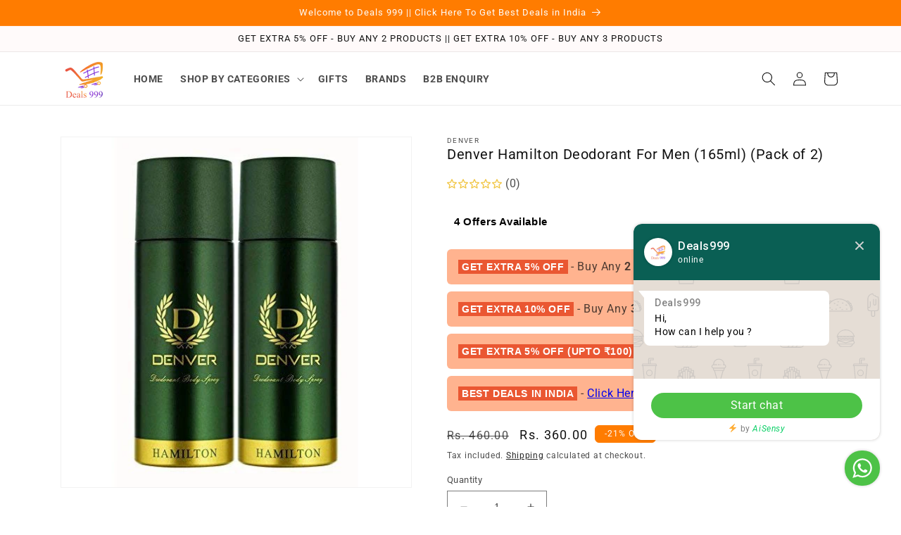

--- FILE ---
content_type: text/html; charset=utf-8
request_url: https://deals999.in/products/denver-hamilton-deodorant-for-men-165ml-pack-of-2
body_size: 46491
content:
<!doctype html>
<html class="no-js" lang="en">
  <head>
 
<meta charset="utf-8">
    <meta http-equiv="X-UA-Compatible" content="IE=edge">
    <meta name="viewport" content="width=device-width,initial-scale=1">
    <script src="https://ajax.googleapis.com/ajax/libs/jquery/3.5.1/jquery.min.js"></script>
    <!-- Google Tag Manager -->
<script>(function(w,d,s,l,i){w[l]=w[l]||[];w[l].push({'gtm.start':
new Date().getTime(),event:'gtm.js'});var f=d.getElementsByTagName(s)[0],
j=d.createElement(s),dl=l!='dataLayer'?'&l='+l:'';j.async=true;j.src=
'https://www.googletagmanager.com/gtm.js?id='+i+dl;f.parentNode.insertBefore(j,f);
})(window,document,'script','dataLayer','GTM-M3RG7ZTD');</script>
<!-- End Google Tag Manager -->
    <meta name="theme-color" content="">
    <link rel="canonical" href="https://deals999.in/products/denver-hamilton-deodorant-for-men-165ml-pack-of-2">
    <link rel="preconnect" href="https://cdn.shopify.com" crossorigin>


    
   
   
    
    <script 
      type="text/javascript"
      src="https://d3mkw6s8thqya7.cloudfront.net/integration-plugin.js"
      id="aisensy-wa-widget"
      widget-id="kqsFFM"
    >
    </script><link rel="icon" type="image/png" href="//deals999.in/cdn/shop/files/deals_logo_final_18-08-2021-3.png?crop=center&height=32&v=1683973028&width=32"><link rel="preconnect" href="https://fonts.shopifycdn.com" crossorigin><title>
      Denver Hamilton Deodorant For Men (165ml) (Pack of 2)
 &ndash; Deals999</title>

    
      <meta name="description" content="REDUCES BODY ODOR : One of the primary benefits of deodorant is that it helps reduce body odor. Deodorants contain antimicrobial agents that help control the growth of odor-causing bacteria. KEEPS YOU FEELING FRESH : Using deodorant can help you feel fresh and clean throughout the day. It helps to mask unpleasant odors">
    

    

<meta property="og:site_name" content="Deals999">
<meta property="og:url" content="https://deals999.in/products/denver-hamilton-deodorant-for-men-165ml-pack-of-2">
<meta property="og:title" content="Denver Hamilton Deodorant For Men (165ml) (Pack of 2)">
<meta property="og:type" content="product">
<meta property="og:description" content="REDUCES BODY ODOR : One of the primary benefits of deodorant is that it helps reduce body odor. Deodorants contain antimicrobial agents that help control the growth of odor-causing bacteria. KEEPS YOU FEELING FRESH : Using deodorant can help you feel fresh and clean throughout the day. It helps to mask unpleasant odors"><meta property="og:image" content="http://deals999.in/cdn/shop/products/41LzvY9P3rL.jpg?v=1751114245">
  <meta property="og:image:secure_url" content="https://deals999.in/cdn/shop/products/41LzvY9P3rL.jpg?v=1751114245">
  <meta property="og:image:width" content="500">
  <meta property="og:image:height" content="500"><meta property="og:price:amount" content="360.00">
  <meta property="og:price:currency" content="INR"><meta name="twitter:site" content="@deals_999"><meta name="twitter:card" content="summary_large_image">
<meta name="twitter:title" content="Denver Hamilton Deodorant For Men (165ml) (Pack of 2)">
<meta name="twitter:description" content="REDUCES BODY ODOR : One of the primary benefits of deodorant is that it helps reduce body odor. Deodorants contain antimicrobial agents that help control the growth of odor-causing bacteria. KEEPS YOU FEELING FRESH : Using deodorant can help you feel fresh and clean throughout the day. It helps to mask unpleasant odors">


    <script src="//deals999.in/cdn/shop/t/36/assets/constants.js?v=95358004781563950421766570536" defer="defer"></script>
    <script src="//deals999.in/cdn/shop/t/36/assets/pubsub.js?v=2921868252632587581766570536" defer="defer"></script>
    <script src="//deals999.in/cdn/shop/t/36/assets/global.js?v=48160459286966291381766570536" defer="defer"></script>
    <script>window.performance && window.performance.mark && window.performance.mark('shopify.content_for_header.start');</script><meta name="google-site-verification" content="X07aq4VhnNeCiCvXdFJidychCLbGnpDdpuyZQ-3E-k0">
<meta id="shopify-digital-wallet" name="shopify-digital-wallet" content="/74687840563/digital_wallets/dialog">
<link rel="alternate" type="application/json+oembed" href="https://deals999.in/products/denver-hamilton-deodorant-for-men-165ml-pack-of-2.oembed">
<script async="async" src="/checkouts/internal/preloads.js?locale=en-IN"></script>
<script id="shopify-features" type="application/json">{"accessToken":"681aae8fe7a861f053a0db1eac5a1be1","betas":["rich-media-storefront-analytics"],"domain":"deals999.in","predictiveSearch":true,"shopId":74687840563,"locale":"en"}</script>
<script>var Shopify = Shopify || {};
Shopify.shop = "deals999-8896.myshopify.com";
Shopify.locale = "en";
Shopify.currency = {"active":"INR","rate":"1.0"};
Shopify.country = "IN";
Shopify.theme = {"name":"Copy of Copy of Dawn","id":183262478643,"schema_name":"Dawn","schema_version":"9.0.0","theme_store_id":887,"role":"main"};
Shopify.theme.handle = "null";
Shopify.theme.style = {"id":null,"handle":null};
Shopify.cdnHost = "deals999.in/cdn";
Shopify.routes = Shopify.routes || {};
Shopify.routes.root = "/";</script>
<script type="module">!function(o){(o.Shopify=o.Shopify||{}).modules=!0}(window);</script>
<script>!function(o){function n(){var o=[];function n(){o.push(Array.prototype.slice.apply(arguments))}return n.q=o,n}var t=o.Shopify=o.Shopify||{};t.loadFeatures=n(),t.autoloadFeatures=n()}(window);</script>
<script id="shop-js-analytics" type="application/json">{"pageType":"product"}</script>
<script defer="defer" async type="module" src="//deals999.in/cdn/shopifycloud/shop-js/modules/v2/client.init-shop-cart-sync_BT-GjEfc.en.esm.js"></script>
<script defer="defer" async type="module" src="//deals999.in/cdn/shopifycloud/shop-js/modules/v2/chunk.common_D58fp_Oc.esm.js"></script>
<script defer="defer" async type="module" src="//deals999.in/cdn/shopifycloud/shop-js/modules/v2/chunk.modal_xMitdFEc.esm.js"></script>
<script type="module">
  await import("//deals999.in/cdn/shopifycloud/shop-js/modules/v2/client.init-shop-cart-sync_BT-GjEfc.en.esm.js");
await import("//deals999.in/cdn/shopifycloud/shop-js/modules/v2/chunk.common_D58fp_Oc.esm.js");
await import("//deals999.in/cdn/shopifycloud/shop-js/modules/v2/chunk.modal_xMitdFEc.esm.js");

  window.Shopify.SignInWithShop?.initShopCartSync?.({"fedCMEnabled":true,"windoidEnabled":true});

</script>
<script>(function() {
  var isLoaded = false;
  function asyncLoad() {
    if (isLoaded) return;
    isLoaded = true;
    var urls = ["https:\/\/cdn.shopify.com\/s\/files\/1\/0746\/8784\/0563\/t\/1\/assets\/rev_74687840563.js?v=1709623897\u0026shop=deals999-8896.myshopify.com","https:\/\/sr-cdn.shiprocket.in\/sr-promise\/static\/uc.js?channel_id=4\u0026sr_company_id=309155\u0026shop=deals999-8896.myshopify.com"];
    for (var i = 0; i < urls.length; i++) {
      var s = document.createElement('script');
      s.type = 'text/javascript';
      s.async = true;
      s.src = urls[i];
      var x = document.getElementsByTagName('script')[0];
      x.parentNode.insertBefore(s, x);
    }
  };
  if(window.attachEvent) {
    window.attachEvent('onload', asyncLoad);
  } else {
    window.addEventListener('load', asyncLoad, false);
  }
})();</script>
<script id="__st">var __st={"a":74687840563,"offset":-18000,"reqid":"4818be2f-547b-4072-9c78-0c7b561b7e07-1769349543","pageurl":"deals999.in\/products\/denver-hamilton-deodorant-for-men-165ml-pack-of-2","u":"ec574b2373f5","p":"product","rtyp":"product","rid":8293056446771};</script>
<script>window.ShopifyPaypalV4VisibilityTracking = true;</script>
<script id="captcha-bootstrap">!function(){'use strict';const t='contact',e='account',n='new_comment',o=[[t,t],['blogs',n],['comments',n],[t,'customer']],c=[[e,'customer_login'],[e,'guest_login'],[e,'recover_customer_password'],[e,'create_customer']],r=t=>t.map((([t,e])=>`form[action*='/${t}']:not([data-nocaptcha='true']) input[name='form_type'][value='${e}']`)).join(','),a=t=>()=>t?[...document.querySelectorAll(t)].map((t=>t.form)):[];function s(){const t=[...o],e=r(t);return a(e)}const i='password',u='form_key',d=['recaptcha-v3-token','g-recaptcha-response','h-captcha-response',i],f=()=>{try{return window.sessionStorage}catch{return}},m='__shopify_v',_=t=>t.elements[u];function p(t,e,n=!1){try{const o=window.sessionStorage,c=JSON.parse(o.getItem(e)),{data:r}=function(t){const{data:e,action:n}=t;return t[m]||n?{data:e,action:n}:{data:t,action:n}}(c);for(const[e,n]of Object.entries(r))t.elements[e]&&(t.elements[e].value=n);n&&o.removeItem(e)}catch(o){console.error('form repopulation failed',{error:o})}}const l='form_type',E='cptcha';function T(t){t.dataset[E]=!0}const w=window,h=w.document,L='Shopify',v='ce_forms',y='captcha';let A=!1;((t,e)=>{const n=(g='f06e6c50-85a8-45c8-87d0-21a2b65856fe',I='https://cdn.shopify.com/shopifycloud/storefront-forms-hcaptcha/ce_storefront_forms_captcha_hcaptcha.v1.5.2.iife.js',D={infoText:'Protected by hCaptcha',privacyText:'Privacy',termsText:'Terms'},(t,e,n)=>{const o=w[L][v],c=o.bindForm;if(c)return c(t,g,e,D).then(n);var r;o.q.push([[t,g,e,D],n]),r=I,A||(h.body.append(Object.assign(h.createElement('script'),{id:'captcha-provider',async:!0,src:r})),A=!0)});var g,I,D;w[L]=w[L]||{},w[L][v]=w[L][v]||{},w[L][v].q=[],w[L][y]=w[L][y]||{},w[L][y].protect=function(t,e){n(t,void 0,e),T(t)},Object.freeze(w[L][y]),function(t,e,n,w,h,L){const[v,y,A,g]=function(t,e,n){const i=e?o:[],u=t?c:[],d=[...i,...u],f=r(d),m=r(i),_=r(d.filter((([t,e])=>n.includes(e))));return[a(f),a(m),a(_),s()]}(w,h,L),I=t=>{const e=t.target;return e instanceof HTMLFormElement?e:e&&e.form},D=t=>v().includes(t);t.addEventListener('submit',(t=>{const e=I(t);if(!e)return;const n=D(e)&&!e.dataset.hcaptchaBound&&!e.dataset.recaptchaBound,o=_(e),c=g().includes(e)&&(!o||!o.value);(n||c)&&t.preventDefault(),c&&!n&&(function(t){try{if(!f())return;!function(t){const e=f();if(!e)return;const n=_(t);if(!n)return;const o=n.value;o&&e.removeItem(o)}(t);const e=Array.from(Array(32),(()=>Math.random().toString(36)[2])).join('');!function(t,e){_(t)||t.append(Object.assign(document.createElement('input'),{type:'hidden',name:u})),t.elements[u].value=e}(t,e),function(t,e){const n=f();if(!n)return;const o=[...t.querySelectorAll(`input[type='${i}']`)].map((({name:t})=>t)),c=[...d,...o],r={};for(const[a,s]of new FormData(t).entries())c.includes(a)||(r[a]=s);n.setItem(e,JSON.stringify({[m]:1,action:t.action,data:r}))}(t,e)}catch(e){console.error('failed to persist form',e)}}(e),e.submit())}));const S=(t,e)=>{t&&!t.dataset[E]&&(n(t,e.some((e=>e===t))),T(t))};for(const o of['focusin','change'])t.addEventListener(o,(t=>{const e=I(t);D(e)&&S(e,y())}));const B=e.get('form_key'),M=e.get(l),P=B&&M;t.addEventListener('DOMContentLoaded',(()=>{const t=y();if(P)for(const e of t)e.elements[l].value===M&&p(e,B);[...new Set([...A(),...v().filter((t=>'true'===t.dataset.shopifyCaptcha))])].forEach((e=>S(e,t)))}))}(h,new URLSearchParams(w.location.search),n,t,e,['guest_login'])})(!0,!0)}();</script>
<script integrity="sha256-4kQ18oKyAcykRKYeNunJcIwy7WH5gtpwJnB7kiuLZ1E=" data-source-attribution="shopify.loadfeatures" defer="defer" src="//deals999.in/cdn/shopifycloud/storefront/assets/storefront/load_feature-a0a9edcb.js" crossorigin="anonymous"></script>
<script data-source-attribution="shopify.dynamic_checkout.dynamic.init">var Shopify=Shopify||{};Shopify.PaymentButton=Shopify.PaymentButton||{isStorefrontPortableWallets:!0,init:function(){window.Shopify.PaymentButton.init=function(){};var t=document.createElement("script");t.src="https://deals999.in/cdn/shopifycloud/portable-wallets/latest/portable-wallets.en.js",t.type="module",document.head.appendChild(t)}};
</script>
<script data-source-attribution="shopify.dynamic_checkout.buyer_consent">
  function portableWalletsHideBuyerConsent(e){var t=document.getElementById("shopify-buyer-consent"),n=document.getElementById("shopify-subscription-policy-button");t&&n&&(t.classList.add("hidden"),t.setAttribute("aria-hidden","true"),n.removeEventListener("click",e))}function portableWalletsShowBuyerConsent(e){var t=document.getElementById("shopify-buyer-consent"),n=document.getElementById("shopify-subscription-policy-button");t&&n&&(t.classList.remove("hidden"),t.removeAttribute("aria-hidden"),n.addEventListener("click",e))}window.Shopify?.PaymentButton&&(window.Shopify.PaymentButton.hideBuyerConsent=portableWalletsHideBuyerConsent,window.Shopify.PaymentButton.showBuyerConsent=portableWalletsShowBuyerConsent);
</script>
<script>
  function portableWalletsCleanup(e){e&&e.src&&console.error("Failed to load portable wallets script "+e.src);var t=document.querySelectorAll("shopify-accelerated-checkout .shopify-payment-button__skeleton, shopify-accelerated-checkout-cart .wallet-cart-button__skeleton"),e=document.getElementById("shopify-buyer-consent");for(let e=0;e<t.length;e++)t[e].remove();e&&e.remove()}function portableWalletsNotLoadedAsModule(e){e instanceof ErrorEvent&&"string"==typeof e.message&&e.message.includes("import.meta")&&"string"==typeof e.filename&&e.filename.includes("portable-wallets")&&(window.removeEventListener("error",portableWalletsNotLoadedAsModule),window.Shopify.PaymentButton.failedToLoad=e,"loading"===document.readyState?document.addEventListener("DOMContentLoaded",window.Shopify.PaymentButton.init):window.Shopify.PaymentButton.init())}window.addEventListener("error",portableWalletsNotLoadedAsModule);
</script>

<script type="module" src="https://deals999.in/cdn/shopifycloud/portable-wallets/latest/portable-wallets.en.js" onError="portableWalletsCleanup(this)" crossorigin="anonymous"></script>
<script nomodule>
  document.addEventListener("DOMContentLoaded", portableWalletsCleanup);
</script>

<link id="shopify-accelerated-checkout-styles" rel="stylesheet" media="screen" href="https://deals999.in/cdn/shopifycloud/portable-wallets/latest/accelerated-checkout-backwards-compat.css" crossorigin="anonymous">
<style id="shopify-accelerated-checkout-cart">
        #shopify-buyer-consent {
  margin-top: 1em;
  display: inline-block;
  width: 100%;
}

#shopify-buyer-consent.hidden {
  display: none;
}

#shopify-subscription-policy-button {
  background: none;
  border: none;
  padding: 0;
  text-decoration: underline;
  font-size: inherit;
  cursor: pointer;
}

#shopify-subscription-policy-button::before {
  box-shadow: none;
}

      </style>
<script id="sections-script" data-sections="header" defer="defer" src="//deals999.in/cdn/shop/t/36/compiled_assets/scripts.js?v=8063"></script>
<script>window.performance && window.performance.mark && window.performance.mark('shopify.content_for_header.end');</script>


    <style data-shopify>
      @font-face {
  font-family: Roboto;
  font-weight: 400;
  font-style: normal;
  font-display: swap;
  src: url("//deals999.in/cdn/fonts/roboto/roboto_n4.2019d890f07b1852f56ce63ba45b2db45d852cba.woff2") format("woff2"),
       url("//deals999.in/cdn/fonts/roboto/roboto_n4.238690e0007583582327135619c5f7971652fa9d.woff") format("woff");
}

      @font-face {
  font-family: Roboto;
  font-weight: 700;
  font-style: normal;
  font-display: swap;
  src: url("//deals999.in/cdn/fonts/roboto/roboto_n7.f38007a10afbbde8976c4056bfe890710d51dec2.woff2") format("woff2"),
       url("//deals999.in/cdn/fonts/roboto/roboto_n7.94bfdd3e80c7be00e128703d245c207769d763f9.woff") format("woff");
}

      @font-face {
  font-family: Roboto;
  font-weight: 400;
  font-style: italic;
  font-display: swap;
  src: url("//deals999.in/cdn/fonts/roboto/roboto_i4.57ce898ccda22ee84f49e6b57ae302250655e2d4.woff2") format("woff2"),
       url("//deals999.in/cdn/fonts/roboto/roboto_i4.b21f3bd061cbcb83b824ae8c7671a82587b264bf.woff") format("woff");
}

      @font-face {
  font-family: Roboto;
  font-weight: 700;
  font-style: italic;
  font-display: swap;
  src: url("//deals999.in/cdn/fonts/roboto/roboto_i7.7ccaf9410746f2c53340607c42c43f90a9005937.woff2") format("woff2"),
       url("//deals999.in/cdn/fonts/roboto/roboto_i7.49ec21cdd7148292bffea74c62c0df6e93551516.woff") format("woff");
}

      @font-face {
  font-family: Roboto;
  font-weight: 400;
  font-style: normal;
  font-display: swap;
  src: url("//deals999.in/cdn/fonts/roboto/roboto_n4.2019d890f07b1852f56ce63ba45b2db45d852cba.woff2") format("woff2"),
       url("//deals999.in/cdn/fonts/roboto/roboto_n4.238690e0007583582327135619c5f7971652fa9d.woff") format("woff");
}


      :root {
        --font-body-family: Roboto, sans-serif;
        --font-body-style: normal;
        --font-body-weight: 400;
        --font-body-weight-bold: 700;

        --font-heading-family: Roboto, sans-serif;
        --font-heading-style: normal;
        --font-heading-weight: 400;

        --font-body-scale: 1.0;
        --font-heading-scale: 1.0;

        --color-base-text: 18, 18, 18;
        --color-shadow: 18, 18, 18;
        --color-base-background-1: 255, 255, 255;
        --color-base-background-2: 255, 250, 250;
        --color-base-solid-button-labels: 253, 253, 253;
        --color-base-outline-button-labels: 0, 0, 0;
        --color-base-accent-1: 0, 0, 0;
        --color-base-accent-2: 255, 124, 0;
        --payment-terms-background-color: #ffffff;

        --gradient-base-background-1: #ffffff;
        --gradient-base-background-2: #fffafa;
        --gradient-base-accent-1: radial-gradient(rgba(255, 192, 203, 1) 100%, rgba(33, 249, 150, 1) 100%);
        --gradient-base-accent-2: #ff7c00;

        --media-padding: px;
        --media-border-opacity: 0.05;
        --media-border-width: 1px;
        --media-radius: 0px;
        --media-shadow-opacity: 0.0;
        --media-shadow-horizontal-offset: 0px;
        --media-shadow-vertical-offset: -40px;
        --media-shadow-blur-radius: 5px;
        --media-shadow-visible: 0;

        --page-width: 120rem;
        --page-width-margin: 0rem;

        --product-card-image-padding: 0.0rem;
        --product-card-corner-radius: 1.0rem;
        --product-card-text-alignment: left;
        --product-card-border-width: 0.2rem;
        --product-card-border-opacity: 0.1;
        --product-card-shadow-opacity: 0.05;
        --product-card-shadow-visible: 1;
        --product-card-shadow-horizontal-offset: 0.0rem;
        --product-card-shadow-vertical-offset: 0.0rem;
        --product-card-shadow-blur-radius: 1.0rem;

        --collection-card-image-padding: 0.2rem;
        --collection-card-corner-radius: 4.0rem;
        --collection-card-text-alignment: left;
        --collection-card-border-width: 0.0rem;
        --collection-card-border-opacity: 0.1;
        --collection-card-shadow-opacity: 0.0;
        --collection-card-shadow-visible: 0;
        --collection-card-shadow-horizontal-offset: 0.0rem;
        --collection-card-shadow-vertical-offset: 0.4rem;
        --collection-card-shadow-blur-radius: 0.5rem;

        --blog-card-image-padding: 0.0rem;
        --blog-card-corner-radius: 0.0rem;
        --blog-card-text-alignment: left;
        --blog-card-border-width: 0.0rem;
        --blog-card-border-opacity: 0.1;
        --blog-card-shadow-opacity: 0.0;
        --blog-card-shadow-visible: 0;
        --blog-card-shadow-horizontal-offset: 0.0rem;
        --blog-card-shadow-vertical-offset: 0.4rem;
        --blog-card-shadow-blur-radius: 0.5rem;

        --badge-corner-radius: 0.6rem;

        --popup-border-width: 1px;
        --popup-border-opacity: 0.1;
        --popup-corner-radius: 0px;
        --popup-shadow-opacity: 0.0;
        --popup-shadow-horizontal-offset: 0px;
        --popup-shadow-vertical-offset: 4px;
        --popup-shadow-blur-radius: 5px;

        --drawer-border-width: 24px;
        --drawer-border-opacity: 1.0;
        --drawer-shadow-opacity: 1.0;
        --drawer-shadow-horizontal-offset: 0px;
        --drawer-shadow-vertical-offset: 4px;
        --drawer-shadow-blur-radius: 0px;

        --spacing-sections-desktop: 0px;
        --spacing-sections-mobile: 0px;

        --grid-desktop-vertical-spacing: 8px;
        --grid-desktop-horizontal-spacing: 8px;
        --grid-mobile-vertical-spacing: 4px;
        --grid-mobile-horizontal-spacing: 4px;

        --text-boxes-border-opacity: 0.0;
        --text-boxes-border-width: 0px;
        --text-boxes-radius: 0px;
        --text-boxes-shadow-opacity: 0.0;
        --text-boxes-shadow-visible: 0;
        --text-boxes-shadow-horizontal-offset: 0px;
        --text-boxes-shadow-vertical-offset: 4px;
        --text-boxes-shadow-blur-radius: 5px;

        --buttons-radius: 6px;
        --buttons-radius-outset: 7px;
        --buttons-border-width: 1px;
        --buttons-border-opacity: 1.0;
        --buttons-shadow-opacity: 0.0;
        --buttons-shadow-visible: 0;
        --buttons-shadow-horizontal-offset: 0px;
        --buttons-shadow-vertical-offset: 0px;
        --buttons-shadow-blur-radius: 0px;
        --buttons-border-offset: 0.3px;

        --inputs-radius: 0px;
        --inputs-border-width: 1px;
        --inputs-border-opacity: 0.55;
        --inputs-shadow-opacity: 0.0;
        --inputs-shadow-horizontal-offset: 0px;
        --inputs-margin-offset: 0px;
        --inputs-shadow-vertical-offset: 4px;
        --inputs-shadow-blur-radius: 5px;
        --inputs-radius-outset: 0px;

        --variant-pills-radius: 6px;
        --variant-pills-border-width: 1px;
        --variant-pills-border-opacity: 0.4;
        --variant-pills-shadow-opacity: 0.0;
        --variant-pills-shadow-horizontal-offset: 0px;
        --variant-pills-shadow-vertical-offset: 4px;
        --variant-pills-shadow-blur-radius: 5px;
      }

      *,
      *::before,
      *::after {
        box-sizing: inherit;
      }

      html {
        box-sizing: border-box;
        font-size: calc(var(--font-body-scale) * 62.5%);
        height: 100%;
      }

      body {
        display: grid;
        grid-template-rows: auto auto 1fr auto;
        grid-template-columns: 100%;
        min-height: 100%;
        margin: 0;
        font-size: 1.5rem;
        letter-spacing: 0.06rem;
        line-height: calc(1 + 0.8 / var(--font-body-scale));
        font-family: var(--font-body-family);
        font-style: var(--font-body-style);
        font-weight: var(--font-body-weight);
      }

      @media screen and (min-width: 750px) {
        body {
          font-size: 1.6rem;
        }
      }
    </style>

    <link href="//deals999.in/cdn/shop/t/36/assets/base.css?v=166200206190183509971766570536" rel="stylesheet" type="text/css" media="all" />
<link rel="preload" as="font" href="//deals999.in/cdn/fonts/roboto/roboto_n4.2019d890f07b1852f56ce63ba45b2db45d852cba.woff2" type="font/woff2" crossorigin><link rel="preload" as="font" href="//deals999.in/cdn/fonts/roboto/roboto_n4.2019d890f07b1852f56ce63ba45b2db45d852cba.woff2" type="font/woff2" crossorigin><link rel="stylesheet" href="//deals999.in/cdn/shop/t/36/assets/component-predictive-search.css?v=85913294783299393391766570536" media="print" onload="this.media='all'"><script>document.documentElement.className = document.documentElement.className.replace('no-js', 'js');
    if (Shopify.designMode) {
      document.documentElement.classList.add('shopify-design-mode');
    }
    </script>
  
  <!-- "snippets/shogun-head.liquid" was not rendered, the associated app was uninstalled -->
  <meta name="google-site-verification" content="WbaODS3uVK6us_c0FwaAiv21rN7BcRT2zKxhKGEtnYI" />
  
 <!-- Meta Pixel Code -->
<script>
!function(f,b,e,v,n,t,s)
{if(f.fbq)return;n=f.fbq=function(){n.callMethod?
n.callMethod.apply(n,arguments):n.queue.push(arguments)};
if(!f._fbq)f._fbq=n;n.push=n;n.loaded=!0;n.version='2.0';
n.queue=[];t=b.createElement(e);t.async=!0;
t.src=v;s=b.getElementsByTagName(e)[0];
s.parentNode.insertBefore(t,s)}(window, document,'script',
'https://connect.facebook.net/en_US/fbevents.js');
fbq('init', '8748370501916067');
fbq('track', 'PageView');
</script>
<noscript><img height="1" width="1" style="display:none"
src="https://www.facebook.com/tr?id=8748370501916067&ev=PageView&noscript=1"
/></noscript>
<!-- End Meta Pixel Code -->
<!-- Tydal Reviews Snippets -->    
   
<!-- End of Tydal Reviews Snippets -->
  

<!-- BEGIN app block: shopify://apps/variant-title-magic/blocks/variant_title/a7c5700f-9dc4-4c3d-8a62-23f25583947d --><!-- BEGIN app snippet: app_embed -->




<script type="text/javascript" src="https://vtm.skywardtecho.com/apps/honey/deals999-8896.myshopify.com/bee-687265227b769.js" async></script><!-- END app snippet -->



<!-- END app block --><!-- BEGIN app block: shopify://apps/gp-json-ld-schema/blocks/gropulse-rich-snippets/067179e8-363f-48e1-8ee4-5891cda502fa -->

























<!-- END app block --><!-- BEGIN app block: shopify://apps/ecomposer-builder/blocks/app-embed/a0fc26e1-7741-4773-8b27-39389b4fb4a0 --><!-- DNS Prefetch & Preconnect -->
<link rel="preconnect" href="https://cdn.ecomposer.app" crossorigin>
<link rel="dns-prefetch" href="https://cdn.ecomposer.app">

<link rel="prefetch" href="https://cdn.ecomposer.app/vendors/css/ecom-swiper@11.css" as="style">
<link rel="prefetch" href="https://cdn.ecomposer.app/vendors/js/ecom-swiper@11.0.5.js" as="script">
<link rel="prefetch" href="https://cdn.ecomposer.app/vendors/js/ecom_modal.js" as="script">

<!-- Global CSS --><!--ECOM-EMBED-->
  <style id="ecom-global-css" class="ecom-global-css">/**ECOM-INSERT-CSS**/.ecom-section > div.core__row--columns{max-width: 1200px;}.ecom-column>div.core__column--wrapper{padding: 20px;}div.core__blocks--body>div.ecom-block.elmspace:not(:first-child){margin-top: 20px;}:root{--ecom-global-colors-primary:#ffffff;--ecom-global-colors-secondary:#ffffff;--ecom-global-colors-text:#ffffff;--ecom-global-colors-accent:#ffffff;--ecom-global-typography-h1-font-weight:600;--ecom-global-typography-h1-font-size:72px;--ecom-global-typography-h1-line-height:90px;--ecom-global-typography-h1-letter-spacing:-0.02em;--ecom-global-typography-h2-font-weight:600;--ecom-global-typography-h2-font-size:60px;--ecom-global-typography-h2-line-height:72px;--ecom-global-typography-h2-letter-spacing:-0.02em;--ecom-global-typography-h3-font-weight:600;--ecom-global-typography-h3-font-size:48px;--ecom-global-typography-h3-line-height:60px;--ecom-global-typography-h3-letter-spacing:-0.02em;--ecom-global-typography-h4-font-weight:600;--ecom-global-typography-h4-font-size:36px;--ecom-global-typography-h4-line-height:44px;--ecom-global-typography-h4-letter-spacing:-0.02em;--ecom-global-typography-h5-font-weight:600;--ecom-global-typography-h5-font-size:30px;--ecom-global-typography-h5-line-height:38px;--ecom-global-typography-h6-font-weight:600;--ecom-global-typography-h6-font-size:24px;--ecom-global-typography-h6-line-height:32px;--ecom-global-typography-h7-font-weight:400;--ecom-global-typography-h7-font-size:18px;--ecom-global-typography-h7-line-height:28px;}</style>
  <!--/ECOM-EMBED--><!-- Custom CSS & JS --><!-- Open Graph Meta Tags for Pages --><!-- Critical Inline Styles -->
<style class="ecom-theme-helper">.ecom-animation{opacity:0}.ecom-animation.animate,.ecom-animation.ecom-animated{opacity:1}.ecom-cart-popup{display:grid;position:fixed;inset:0;z-index:9999999;align-content:center;padding:5px;justify-content:center;align-items:center;justify-items:center}.ecom-cart-popup::before{content:' ';position:absolute;background:#e5e5e5b3;inset:0}.ecom-ajax-loading{cursor:not-allowed;pointer-events:none;opacity:.6}#ecom-toast{visibility:hidden;max-width:50px;height:60px;margin:auto;background-color:#333;color:#fff;text-align:center;border-radius:2px;position:fixed;z-index:1;left:0;right:0;bottom:30px;font-size:17px;display:grid;grid-template-columns:50px auto;align-items:center;justify-content:start;align-content:center;justify-items:start}#ecom-toast.ecom-toast-show{visibility:visible;animation:ecomFadein .5s,ecomExpand .5s .5s,ecomStay 3s 1s,ecomShrink .5s 4s,ecomFadeout .5s 4.5s}#ecom-toast #ecom-toast-icon{width:50px;height:100%;box-sizing:border-box;background-color:#111;color:#fff;padding:5px}#ecom-toast .ecom-toast-icon-svg{width:100%;height:100%;position:relative;vertical-align:middle;margin:auto;text-align:center}#ecom-toast #ecom-toast-desc{color:#fff;padding:16px;overflow:hidden;white-space:nowrap}@media(max-width:768px){#ecom-toast #ecom-toast-desc{white-space:normal;min-width:250px}#ecom-toast{height:auto;min-height:60px}}.ecom__column-full-height{height:100%}@keyframes ecomFadein{from{bottom:0;opacity:0}to{bottom:30px;opacity:1}}@keyframes ecomExpand{from{min-width:50px}to{min-width:var(--ecom-max-width)}}@keyframes ecomStay{from{min-width:var(--ecom-max-width)}to{min-width:var(--ecom-max-width)}}@keyframes ecomShrink{from{min-width:var(--ecom-max-width)}to{min-width:50px}}@keyframes ecomFadeout{from{bottom:30px;opacity:1}to{bottom:60px;opacity:0}}</style>


<!-- EComposer Config Script -->
<script id="ecom-theme-helpers" async>
window.EComposer=window.EComposer||{};(function(){if(!this.configs)this.configs={};this.configs={"custom_code":[],"instagram":null};this.configs.ajax_cart={enable:false};this.customer=false;this.proxy_path='/apps/ecomposer-visual-page-builder';
this.popupScriptUrl='https://cdn.shopify.com/extensions/019b200c-ceec-7ac9-af95-28c32fd62de8/ecomposer-94/assets/ecom_popup.js';
this.routes={domain:'https://deals999.in',root_url:'/',collections_url:'/collections',all_products_collection_url:'/collections/all',cart_url:'/cart',cart_add_url:'/cart/add',cart_change_url:'/cart/change',cart_clear_url:'/cart/clear',cart_update_url:'/cart/update',product_recommendations_url:'/recommendations/products'};
this.queryParams={};
if(window.location.search.length){new URLSearchParams(window.location.search).forEach((value,key)=>{this.queryParams[key]=value})}
this.money_format="Rs. {{amount}}";
this.money_with_currency_format="Rs. {{amount}}";
this.currencyCodeEnabled=true;this.abTestingData = [];this.formatMoney=function(t,e){const r=this.currencyCodeEnabled?this.money_with_currency_format:this.money_format;function a(t,e){return void 0===t?e:t}function o(t,e,r,o){if(e=a(e,2),r=a(r,","),o=a(o,"."),isNaN(t)||null==t)return 0;var n=(t=(t/100).toFixed(e)).split(".");return n[0].replace(/(\d)(?=(\d\d\d)+(?!\d))/g,"$1"+r)+(n[1]?o+n[1]:"")}"string"==typeof t&&(t=t.replace(".",""));var n="",i=/\{\{\s*(\w+)\s*\}\}/,s=e||r;switch(s.match(i)[1]){case"amount":n=o(t,2);break;case"amount_no_decimals":n=o(t,0);break;case"amount_with_comma_separator":n=o(t,2,".",",");break;case"amount_with_space_separator":n=o(t,2," ",",");break;case"amount_with_period_and_space_separator":n=o(t,2," ",".");break;case"amount_no_decimals_with_comma_separator":n=o(t,0,".",",");break;case"amount_no_decimals_with_space_separator":n=o(t,0," ");break;case"amount_with_apostrophe_separator":n=o(t,2,"'",".")}return s.replace(i,n)};
this.resizeImage=function(t,e){try{if(!e||"original"==e||"full"==e||"master"==e)return t;if(-1!==t.indexOf("cdn.shopify.com")||-1!==t.indexOf("/cdn/shop/")){var r=t.match(/\.(jpg|jpeg|gif|png|bmp|bitmap|tiff|tif|webp)((\#[0-9a-z\-]+)?(\?v=.*)?)?$/gim);if(null==r)return null;var a=t.split(r[0]),o=r[0];return a[0]+"_"+e+o}}catch(r){return t}return t};
this.getProduct=function(t){if(!t)return!1;let e=("/"===this.routes.root_url?"":this.routes.root_url)+"/products/"+t+".js?shop="+Shopify.shop;return window.ECOM_LIVE&&(e="/shop/builder/ajax/ecom-proxy/products/"+t+"?shop="+Shopify.shop),window.fetch(e,{headers:{"Content-Type":"application/json"}}).then(t=>t.ok?t.json():false)};
const u=new URLSearchParams(window.location.search);if(u.has("ecom-redirect")){const r=u.get("ecom-redirect");if(r){let d;try{d=decodeURIComponent(r)}catch{return}d=d.trim().replace(/[\r\n\t]/g,"");if(d.length>2e3)return;const p=["javascript:","data:","vbscript:","file:","ftp:","mailto:","tel:","sms:","chrome:","chrome-extension:","moz-extension:","ms-browser-extension:"],l=d.toLowerCase();for(const o of p)if(l.includes(o))return;const x=[/<script/i,/<\/script/i,/javascript:/i,/vbscript:/i,/onload=/i,/onerror=/i,/onclick=/i,/onmouseover=/i,/onfocus=/i,/onblur=/i,/onsubmit=/i,/onchange=/i,/alert\s*\(/i,/confirm\s*\(/i,/prompt\s*\(/i,/document\./i,/window\./i,/eval\s*\(/i];for(const t of x)if(t.test(d))return;if(d.startsWith("/")&&!d.startsWith("//")){if(!/^[a-zA-Z0-9\-._~:/?#[\]@!$&'()*+,;=%]+$/.test(d))return;if(d.includes("../")||d.includes("./"))return;window.location.href=d;return}if(!d.includes("://")&&!d.startsWith("//")){if(!/^[a-zA-Z0-9\-._~:/?#[\]@!$&'()*+,;=%]+$/.test(d))return;if(d.includes("../")||d.includes("./"))return;window.location.href="/"+d;return}let n;try{n=new URL(d)}catch{return}if(!["http:","https:"].includes(n.protocol))return;if(n.port&&(parseInt(n.port)<1||parseInt(n.port)>65535))return;const a=[window.location.hostname];if(a.includes(n.hostname)&&(n.href===d||n.toString()===d))window.location.href=d}}
}).bind(window.EComposer)();
if(window.Shopify&&window.Shopify.designMode&&window.top&&window.top.opener){window.addEventListener("load",function(){window.top.opener.postMessage({action:"ecomposer:loaded"},"*")})}
</script>

<!-- Quickview Script -->
<script id="ecom-theme-quickview" async>
window.EComposer=window.EComposer||{};(function(){this.initQuickview=function(){var enable_qv=false;const qv_wrapper_script=document.querySelector('#ecom-quickview-template-html');if(!qv_wrapper_script)return;const ecom_quickview=document.createElement('div');ecom_quickview.classList.add('ecom-quickview');ecom_quickview.innerHTML=qv_wrapper_script.innerHTML;document.body.prepend(ecom_quickview);const qv_wrapper=ecom_quickview.querySelector('.ecom-quickview__wrapper');const ecomQuickview=function(e){let t=qv_wrapper.querySelector(".ecom-quickview__content-data");if(t){let i=document.createRange().createContextualFragment(e);t.innerHTML="",t.append(i),qv_wrapper.classList.add("ecom-open");let c=new CustomEvent("ecom:quickview:init",{detail:{wrapper:qv_wrapper}});document.dispatchEvent(c),setTimeout(function(){qv_wrapper.classList.add("ecom-display")},500),closeQuickview(t)}},closeQuickview=function(e){let t=qv_wrapper.querySelector(".ecom-quickview__close-btn"),i=qv_wrapper.querySelector(".ecom-quickview__content");function c(t){let o=t.target;do{if(o==i||o&&o.classList&&o.classList.contains("ecom-modal"))return;o=o.parentNode}while(o);o!=i&&(qv_wrapper.classList.add("ecom-remove"),qv_wrapper.classList.remove("ecom-open","ecom-display","ecom-remove"),setTimeout(function(){e.innerHTML=""},300),document.removeEventListener("click",c),document.removeEventListener("keydown",n))}function n(t){(t.isComposing||27===t.keyCode)&&(qv_wrapper.classList.add("ecom-remove"),qv_wrapper.classList.remove("ecom-open","ecom-display","ecom-remove"),setTimeout(function(){e.innerHTML=""},300),document.removeEventListener("keydown",n),document.removeEventListener("click",c))}t&&t.addEventListener("click",function(t){t.preventDefault(),document.removeEventListener("click",c),document.removeEventListener("keydown",n),qv_wrapper.classList.add("ecom-remove"),qv_wrapper.classList.remove("ecom-open","ecom-display","ecom-remove"),setTimeout(function(){e.innerHTML=""},300)}),document.addEventListener("click",c),document.addEventListener("keydown",n)};function quickViewHandler(e){e&&e.preventDefault();let t=this;t.classList&&t.classList.add("ecom-loading");let i=t.classList?t.getAttribute("href"):window.location.pathname;if(i){if(window.location.search.includes("ecom_template_id")){let c=new URLSearchParams(location.search);i=window.location.pathname+"?section_id="+c.get("ecom_template_id")}else i+=(i.includes("?")?"&":"?")+"section_id=ecom-default-template-quickview";fetch(i).then(function(e){return 200==e.status?e.text():window.document.querySelector("#admin-bar-iframe")?(404==e.status?alert("Please create Ecomposer quickview template first!"):alert("Have some problem with quickview!"),t.classList&&t.classList.remove("ecom-loading"),!1):void window.open(new URL(i).pathname,"_blank")}).then(function(e){e&&(ecomQuickview(e),setTimeout(function(){t.classList&&t.classList.remove("ecom-loading")},300))}).catch(function(e){})}}
if(window.location.search.includes('ecom_template_id')){setTimeout(quickViewHandler,1000)}
if(enable_qv){const qv_buttons=document.querySelectorAll('.ecom-product-quickview');if(qv_buttons.length>0){qv_buttons.forEach(function(button,index){button.addEventListener('click',quickViewHandler)})}}
}}).bind(window.EComposer)();
</script>

<!-- Quickview Template -->
<script type="text/template" id="ecom-quickview-template-html">
<div class="ecom-quickview__wrapper ecom-dn"><div class="ecom-quickview__container"><div class="ecom-quickview__content"><div class="ecom-quickview__content-inner"><div class="ecom-quickview__content-data"></div></div><span class="ecom-quickview__close-btn"><svg version="1.1" xmlns="http://www.w3.org/2000/svg" width="32" height="32" viewBox="0 0 32 32"><path d="M10.722 9.969l-0.754 0.754 5.278 5.278-5.253 5.253 0.754 0.754 5.253-5.253 5.253 5.253 0.754-0.754-5.253-5.253 5.278-5.278-0.754-0.754-5.278 5.278z" fill="#000000"></path></svg></span></div></div></div>
</script>

<!-- Quickview Styles -->
<style class="ecom-theme-quickview">.ecom-quickview .ecom-animation{opacity:1}.ecom-quickview__wrapper{opacity:0;display:none;pointer-events:none}.ecom-quickview__wrapper.ecom-open{position:fixed;top:0;left:0;right:0;bottom:0;display:block;pointer-events:auto;z-index:100000;outline:0!important;-webkit-backface-visibility:hidden;opacity:1;transition:all .1s}.ecom-quickview__container{text-align:center;position:absolute;width:100%;height:100%;left:0;top:0;padding:0 8px;box-sizing:border-box;opacity:0;background-color:rgba(0,0,0,.8);transition:opacity .1s}.ecom-quickview__container:before{content:"";display:inline-block;height:100%;vertical-align:middle}.ecom-quickview__wrapper.ecom-display .ecom-quickview__content{visibility:visible;opacity:1;transform:none}.ecom-quickview__content{position:relative;display:inline-block;opacity:0;visibility:hidden;transition:transform .1s,opacity .1s;transform:translateX(-100px)}.ecom-quickview__content-inner{position:relative;display:inline-block;vertical-align:middle;margin:0 auto;text-align:left;z-index:999;overflow-y:auto;max-height:80vh}.ecom-quickview__content-data>.shopify-section{margin:0 auto;max-width:980px;overflow:hidden;position:relative;background-color:#fff;opacity:0}.ecom-quickview__wrapper.ecom-display .ecom-quickview__content-data>.shopify-section{opacity:1;transform:none}.ecom-quickview__wrapper.ecom-display .ecom-quickview__container{opacity:1}.ecom-quickview__wrapper.ecom-remove #shopify-section-ecom-default-template-quickview{opacity:0;transform:translateX(100px)}.ecom-quickview__close-btn{position:fixed!important;top:0;right:0;transform:none;background-color:transparent;color:#000;opacity:0;width:40px;height:40px;transition:.25s;z-index:9999;stroke:#fff}.ecom-quickview__wrapper.ecom-display .ecom-quickview__close-btn{opacity:1}.ecom-quickview__close-btn:hover{cursor:pointer}@media screen and (max-width:1024px){.ecom-quickview__content{position:absolute;inset:0;margin:50px 15px;display:flex}.ecom-quickview__close-btn{right:0}}.ecom-toast-icon-info{display:none}.ecom-toast-error .ecom-toast-icon-info{display:inline!important}.ecom-toast-error .ecom-toast-icon-success{display:none!important}.ecom-toast-icon-success{fill:#fff;width:35px}</style>

<!-- Toast Template -->
<script type="text/template" id="ecom-template-html"><!-- BEGIN app snippet: ecom-toast --><div id="ecom-toast"><div id="ecom-toast-icon"><svg xmlns="http://www.w3.org/2000/svg" class="ecom-toast-icon-svg ecom-toast-icon-info" fill="none" viewBox="0 0 24 24" stroke="currentColor"><path stroke-linecap="round" stroke-linejoin="round" stroke-width="2" d="M13 16h-1v-4h-1m1-4h.01M21 12a9 9 0 11-18 0 9 9 0 0118 0z"/></svg>
<svg class="ecom-toast-icon-svg ecom-toast-icon-success" xmlns="http://www.w3.org/2000/svg" viewBox="0 0 512 512"><path d="M256 8C119 8 8 119 8 256s111 248 248 248 248-111 248-248S393 8 256 8zm0 48c110.5 0 200 89.5 200 200 0 110.5-89.5 200-200 200-110.5 0-200-89.5-200-200 0-110.5 89.5-200 200-200m140.2 130.3l-22.5-22.7c-4.7-4.7-12.3-4.7-17-.1L215.3 303.7l-59.8-60.3c-4.7-4.7-12.3-4.7-17-.1l-22.7 22.5c-4.7 4.7-4.7 12.3-.1 17l90.8 91.5c4.7 4.7 12.3 4.7 17 .1l172.6-171.2c4.7-4.7 4.7-12.3 .1-17z"/></svg>
</div><div id="ecom-toast-desc"></div></div><!-- END app snippet --></script><!-- END app block --><!-- BEGIN app block: shopify://apps/pagefly-page-builder/blocks/app-embed/83e179f7-59a0-4589-8c66-c0dddf959200 -->

<!-- BEGIN app snippet: pagefly-cro-ab-testing-main -->







<script>
  ;(function () {
    const url = new URL(window.location)
    const viewParam = url.searchParams.get('view')
    if (viewParam && viewParam.includes('variant-pf-')) {
      url.searchParams.set('pf_v', viewParam)
      url.searchParams.delete('view')
      window.history.replaceState({}, '', url)
    }
  })()
</script>



<script type='module'>
  
  window.PAGEFLY_CRO = window.PAGEFLY_CRO || {}

  window.PAGEFLY_CRO['data_debug'] = {
    original_template_suffix: "all_products",
    allow_ab_test: false,
    ab_test_start_time: 0,
    ab_test_end_time: 0,
    today_date_time: 1769349544000,
  }
  window.PAGEFLY_CRO['GA4'] = { enabled: false}
</script>

<!-- END app snippet -->








  <script src='https://cdn.shopify.com/extensions/019bb4f9-aed6-78a3-be91-e9d44663e6bf/pagefly-page-builder-215/assets/pagefly-helper.js' defer='defer'></script>

  <script src='https://cdn.shopify.com/extensions/019bb4f9-aed6-78a3-be91-e9d44663e6bf/pagefly-page-builder-215/assets/pagefly-general-helper.js' defer='defer'></script>

  <script src='https://cdn.shopify.com/extensions/019bb4f9-aed6-78a3-be91-e9d44663e6bf/pagefly-page-builder-215/assets/pagefly-snap-slider.js' defer='defer'></script>

  <script src='https://cdn.shopify.com/extensions/019bb4f9-aed6-78a3-be91-e9d44663e6bf/pagefly-page-builder-215/assets/pagefly-slideshow-v3.js' defer='defer'></script>

  <script src='https://cdn.shopify.com/extensions/019bb4f9-aed6-78a3-be91-e9d44663e6bf/pagefly-page-builder-215/assets/pagefly-slideshow-v4.js' defer='defer'></script>

  <script src='https://cdn.shopify.com/extensions/019bb4f9-aed6-78a3-be91-e9d44663e6bf/pagefly-page-builder-215/assets/pagefly-glider.js' defer='defer'></script>

  <script src='https://cdn.shopify.com/extensions/019bb4f9-aed6-78a3-be91-e9d44663e6bf/pagefly-page-builder-215/assets/pagefly-slideshow-v1-v2.js' defer='defer'></script>

  <script src='https://cdn.shopify.com/extensions/019bb4f9-aed6-78a3-be91-e9d44663e6bf/pagefly-page-builder-215/assets/pagefly-product-media.js' defer='defer'></script>

  <script src='https://cdn.shopify.com/extensions/019bb4f9-aed6-78a3-be91-e9d44663e6bf/pagefly-page-builder-215/assets/pagefly-product.js' defer='defer'></script>


<script id='pagefly-helper-data' type='application/json'>
  {
    "page_optimization": {
      "assets_prefetching": false
    },
    "elements_asset_mapper": {
      "Accordion": "https://cdn.shopify.com/extensions/019bb4f9-aed6-78a3-be91-e9d44663e6bf/pagefly-page-builder-215/assets/pagefly-accordion.js",
      "Accordion3": "https://cdn.shopify.com/extensions/019bb4f9-aed6-78a3-be91-e9d44663e6bf/pagefly-page-builder-215/assets/pagefly-accordion3.js",
      "CountDown": "https://cdn.shopify.com/extensions/019bb4f9-aed6-78a3-be91-e9d44663e6bf/pagefly-page-builder-215/assets/pagefly-countdown.js",
      "GMap1": "https://cdn.shopify.com/extensions/019bb4f9-aed6-78a3-be91-e9d44663e6bf/pagefly-page-builder-215/assets/pagefly-gmap.js",
      "GMap2": "https://cdn.shopify.com/extensions/019bb4f9-aed6-78a3-be91-e9d44663e6bf/pagefly-page-builder-215/assets/pagefly-gmap.js",
      "GMapBasicV2": "https://cdn.shopify.com/extensions/019bb4f9-aed6-78a3-be91-e9d44663e6bf/pagefly-page-builder-215/assets/pagefly-gmap.js",
      "GMapAdvancedV2": "https://cdn.shopify.com/extensions/019bb4f9-aed6-78a3-be91-e9d44663e6bf/pagefly-page-builder-215/assets/pagefly-gmap.js",
      "HTML.Video": "https://cdn.shopify.com/extensions/019bb4f9-aed6-78a3-be91-e9d44663e6bf/pagefly-page-builder-215/assets/pagefly-htmlvideo.js",
      "HTML.Video2": "https://cdn.shopify.com/extensions/019bb4f9-aed6-78a3-be91-e9d44663e6bf/pagefly-page-builder-215/assets/pagefly-htmlvideo2.js",
      "HTML.Video3": "https://cdn.shopify.com/extensions/019bb4f9-aed6-78a3-be91-e9d44663e6bf/pagefly-page-builder-215/assets/pagefly-htmlvideo2.js",
      "BackgroundVideo": "https://cdn.shopify.com/extensions/019bb4f9-aed6-78a3-be91-e9d44663e6bf/pagefly-page-builder-215/assets/pagefly-htmlvideo2.js",
      "Instagram": "https://cdn.shopify.com/extensions/019bb4f9-aed6-78a3-be91-e9d44663e6bf/pagefly-page-builder-215/assets/pagefly-instagram.js",
      "Instagram2": "https://cdn.shopify.com/extensions/019bb4f9-aed6-78a3-be91-e9d44663e6bf/pagefly-page-builder-215/assets/pagefly-instagram.js",
      "Insta3": "https://cdn.shopify.com/extensions/019bb4f9-aed6-78a3-be91-e9d44663e6bf/pagefly-page-builder-215/assets/pagefly-instagram3.js",
      "Tabs": "https://cdn.shopify.com/extensions/019bb4f9-aed6-78a3-be91-e9d44663e6bf/pagefly-page-builder-215/assets/pagefly-tab.js",
      "Tabs3": "https://cdn.shopify.com/extensions/019bb4f9-aed6-78a3-be91-e9d44663e6bf/pagefly-page-builder-215/assets/pagefly-tab3.js",
      "ProductBox": "https://cdn.shopify.com/extensions/019bb4f9-aed6-78a3-be91-e9d44663e6bf/pagefly-page-builder-215/assets/pagefly-cart.js",
      "FBPageBox2": "https://cdn.shopify.com/extensions/019bb4f9-aed6-78a3-be91-e9d44663e6bf/pagefly-page-builder-215/assets/pagefly-facebook.js",
      "FBLikeButton2": "https://cdn.shopify.com/extensions/019bb4f9-aed6-78a3-be91-e9d44663e6bf/pagefly-page-builder-215/assets/pagefly-facebook.js",
      "TwitterFeed2": "https://cdn.shopify.com/extensions/019bb4f9-aed6-78a3-be91-e9d44663e6bf/pagefly-page-builder-215/assets/pagefly-twitter.js",
      "Paragraph4": "https://cdn.shopify.com/extensions/019bb4f9-aed6-78a3-be91-e9d44663e6bf/pagefly-page-builder-215/assets/pagefly-paragraph4.js",

      "AliReviews": "https://cdn.shopify.com/extensions/019bb4f9-aed6-78a3-be91-e9d44663e6bf/pagefly-page-builder-215/assets/pagefly-3rd-elements.js",
      "BackInStock": "https://cdn.shopify.com/extensions/019bb4f9-aed6-78a3-be91-e9d44663e6bf/pagefly-page-builder-215/assets/pagefly-3rd-elements.js",
      "GloboBackInStock": "https://cdn.shopify.com/extensions/019bb4f9-aed6-78a3-be91-e9d44663e6bf/pagefly-page-builder-215/assets/pagefly-3rd-elements.js",
      "GrowaveWishlist": "https://cdn.shopify.com/extensions/019bb4f9-aed6-78a3-be91-e9d44663e6bf/pagefly-page-builder-215/assets/pagefly-3rd-elements.js",
      "InfiniteOptionsShopPad": "https://cdn.shopify.com/extensions/019bb4f9-aed6-78a3-be91-e9d44663e6bf/pagefly-page-builder-215/assets/pagefly-3rd-elements.js",
      "InkybayProductPersonalizer": "https://cdn.shopify.com/extensions/019bb4f9-aed6-78a3-be91-e9d44663e6bf/pagefly-page-builder-215/assets/pagefly-3rd-elements.js",
      "LimeSpot": "https://cdn.shopify.com/extensions/019bb4f9-aed6-78a3-be91-e9d44663e6bf/pagefly-page-builder-215/assets/pagefly-3rd-elements.js",
      "Loox": "https://cdn.shopify.com/extensions/019bb4f9-aed6-78a3-be91-e9d44663e6bf/pagefly-page-builder-215/assets/pagefly-3rd-elements.js",
      "Opinew": "https://cdn.shopify.com/extensions/019bb4f9-aed6-78a3-be91-e9d44663e6bf/pagefly-page-builder-215/assets/pagefly-3rd-elements.js",
      "Powr": "https://cdn.shopify.com/extensions/019bb4f9-aed6-78a3-be91-e9d44663e6bf/pagefly-page-builder-215/assets/pagefly-3rd-elements.js",
      "ProductReviews": "https://cdn.shopify.com/extensions/019bb4f9-aed6-78a3-be91-e9d44663e6bf/pagefly-page-builder-215/assets/pagefly-3rd-elements.js",
      "PushOwl": "https://cdn.shopify.com/extensions/019bb4f9-aed6-78a3-be91-e9d44663e6bf/pagefly-page-builder-215/assets/pagefly-3rd-elements.js",
      "ReCharge": "https://cdn.shopify.com/extensions/019bb4f9-aed6-78a3-be91-e9d44663e6bf/pagefly-page-builder-215/assets/pagefly-3rd-elements.js",
      "Rivyo": "https://cdn.shopify.com/extensions/019bb4f9-aed6-78a3-be91-e9d44663e6bf/pagefly-page-builder-215/assets/pagefly-3rd-elements.js",
      "TrackingMore": "https://cdn.shopify.com/extensions/019bb4f9-aed6-78a3-be91-e9d44663e6bf/pagefly-page-builder-215/assets/pagefly-3rd-elements.js",
      "Vitals": "https://cdn.shopify.com/extensions/019bb4f9-aed6-78a3-be91-e9d44663e6bf/pagefly-page-builder-215/assets/pagefly-3rd-elements.js",
      "Wiser": "https://cdn.shopify.com/extensions/019bb4f9-aed6-78a3-be91-e9d44663e6bf/pagefly-page-builder-215/assets/pagefly-3rd-elements.js"
    },
    "custom_elements_mapper": {
      "pf-click-action-element": "https://cdn.shopify.com/extensions/019bb4f9-aed6-78a3-be91-e9d44663e6bf/pagefly-page-builder-215/assets/pagefly-click-action-element.js",
      "pf-dialog-element": "https://cdn.shopify.com/extensions/019bb4f9-aed6-78a3-be91-e9d44663e6bf/pagefly-page-builder-215/assets/pagefly-dialog-element.js"
    }
  }
</script>


<!-- END app block --><script src="https://cdn.shopify.com/extensions/40e2e1dc-aa2d-445e-9721-f7e8b19b72d9/onepixel-31/assets/one-pixel.min.js" type="text/javascript" defer="defer"></script>
<script src="https://cdn.shopify.com/extensions/019be195-8c61-764c-b484-e0bd0458593d/goalify-1068/assets/app-embed.js" type="text/javascript" defer="defer"></script>
<link href="https://cdn.shopify.com/extensions/019be195-8c61-764c-b484-e0bd0458593d/goalify-1068/assets/app.css" rel="stylesheet" type="text/css" media="all">
<script src="https://cdn.shopify.com/extensions/019b200c-ceec-7ac9-af95-28c32fd62de8/ecomposer-94/assets/ecom.js" type="text/javascript" defer="defer"></script>
<script src="https://cdn.shopify.com/extensions/019bea5f-beaf-7c2e-807f-b55f30b9558b/avada-upsell-157/assets/avada-free-gift.js" type="text/javascript" defer="defer"></script>
<script src="https://cdn.shopify.com/extensions/55fefd76-35ff-4656-98b5-29ebc814b57d/tydal-reviews-21/assets/rev-app-embed.js" type="text/javascript" defer="defer"></script>
<link href="https://monorail-edge.shopifysvc.com" rel="dns-prefetch">
<script>(function(){if ("sendBeacon" in navigator && "performance" in window) {try {var session_token_from_headers = performance.getEntriesByType('navigation')[0].serverTiming.find(x => x.name == '_s').description;} catch {var session_token_from_headers = undefined;}var session_cookie_matches = document.cookie.match(/_shopify_s=([^;]*)/);var session_token_from_cookie = session_cookie_matches && session_cookie_matches.length === 2 ? session_cookie_matches[1] : "";var session_token = session_token_from_headers || session_token_from_cookie || "";function handle_abandonment_event(e) {var entries = performance.getEntries().filter(function(entry) {return /monorail-edge.shopifysvc.com/.test(entry.name);});if (!window.abandonment_tracked && entries.length === 0) {window.abandonment_tracked = true;var currentMs = Date.now();var navigation_start = performance.timing.navigationStart;var payload = {shop_id: 74687840563,url: window.location.href,navigation_start,duration: currentMs - navigation_start,session_token,page_type: "product"};window.navigator.sendBeacon("https://monorail-edge.shopifysvc.com/v1/produce", JSON.stringify({schema_id: "online_store_buyer_site_abandonment/1.1",payload: payload,metadata: {event_created_at_ms: currentMs,event_sent_at_ms: currentMs}}));}}window.addEventListener('pagehide', handle_abandonment_event);}}());</script>
<script id="web-pixels-manager-setup">(function e(e,d,r,n,o){if(void 0===o&&(o={}),!Boolean(null===(a=null===(i=window.Shopify)||void 0===i?void 0:i.analytics)||void 0===a?void 0:a.replayQueue)){var i,a;window.Shopify=window.Shopify||{};var t=window.Shopify;t.analytics=t.analytics||{};var s=t.analytics;s.replayQueue=[],s.publish=function(e,d,r){return s.replayQueue.push([e,d,r]),!0};try{self.performance.mark("wpm:start")}catch(e){}var l=function(){var e={modern:/Edge?\/(1{2}[4-9]|1[2-9]\d|[2-9]\d{2}|\d{4,})\.\d+(\.\d+|)|Firefox\/(1{2}[4-9]|1[2-9]\d|[2-9]\d{2}|\d{4,})\.\d+(\.\d+|)|Chrom(ium|e)\/(9{2}|\d{3,})\.\d+(\.\d+|)|(Maci|X1{2}).+ Version\/(15\.\d+|(1[6-9]|[2-9]\d|\d{3,})\.\d+)([,.]\d+|)( \(\w+\)|)( Mobile\/\w+|) Safari\/|Chrome.+OPR\/(9{2}|\d{3,})\.\d+\.\d+|(CPU[ +]OS|iPhone[ +]OS|CPU[ +]iPhone|CPU IPhone OS|CPU iPad OS)[ +]+(15[._]\d+|(1[6-9]|[2-9]\d|\d{3,})[._]\d+)([._]\d+|)|Android:?[ /-](13[3-9]|1[4-9]\d|[2-9]\d{2}|\d{4,})(\.\d+|)(\.\d+|)|Android.+Firefox\/(13[5-9]|1[4-9]\d|[2-9]\d{2}|\d{4,})\.\d+(\.\d+|)|Android.+Chrom(ium|e)\/(13[3-9]|1[4-9]\d|[2-9]\d{2}|\d{4,})\.\d+(\.\d+|)|SamsungBrowser\/([2-9]\d|\d{3,})\.\d+/,legacy:/Edge?\/(1[6-9]|[2-9]\d|\d{3,})\.\d+(\.\d+|)|Firefox\/(5[4-9]|[6-9]\d|\d{3,})\.\d+(\.\d+|)|Chrom(ium|e)\/(5[1-9]|[6-9]\d|\d{3,})\.\d+(\.\d+|)([\d.]+$|.*Safari\/(?![\d.]+ Edge\/[\d.]+$))|(Maci|X1{2}).+ Version\/(10\.\d+|(1[1-9]|[2-9]\d|\d{3,})\.\d+)([,.]\d+|)( \(\w+\)|)( Mobile\/\w+|) Safari\/|Chrome.+OPR\/(3[89]|[4-9]\d|\d{3,})\.\d+\.\d+|(CPU[ +]OS|iPhone[ +]OS|CPU[ +]iPhone|CPU IPhone OS|CPU iPad OS)[ +]+(10[._]\d+|(1[1-9]|[2-9]\d|\d{3,})[._]\d+)([._]\d+|)|Android:?[ /-](13[3-9]|1[4-9]\d|[2-9]\d{2}|\d{4,})(\.\d+|)(\.\d+|)|Mobile Safari.+OPR\/([89]\d|\d{3,})\.\d+\.\d+|Android.+Firefox\/(13[5-9]|1[4-9]\d|[2-9]\d{2}|\d{4,})\.\d+(\.\d+|)|Android.+Chrom(ium|e)\/(13[3-9]|1[4-9]\d|[2-9]\d{2}|\d{4,})\.\d+(\.\d+|)|Android.+(UC? ?Browser|UCWEB|U3)[ /]?(15\.([5-9]|\d{2,})|(1[6-9]|[2-9]\d|\d{3,})\.\d+)\.\d+|SamsungBrowser\/(5\.\d+|([6-9]|\d{2,})\.\d+)|Android.+MQ{2}Browser\/(14(\.(9|\d{2,})|)|(1[5-9]|[2-9]\d|\d{3,})(\.\d+|))(\.\d+|)|K[Aa][Ii]OS\/(3\.\d+|([4-9]|\d{2,})\.\d+)(\.\d+|)/},d=e.modern,r=e.legacy,n=navigator.userAgent;return n.match(d)?"modern":n.match(r)?"legacy":"unknown"}(),u="modern"===l?"modern":"legacy",c=(null!=n?n:{modern:"",legacy:""})[u],f=function(e){return[e.baseUrl,"/wpm","/b",e.hashVersion,"modern"===e.buildTarget?"m":"l",".js"].join("")}({baseUrl:d,hashVersion:r,buildTarget:u}),m=function(e){var d=e.version,r=e.bundleTarget,n=e.surface,o=e.pageUrl,i=e.monorailEndpoint;return{emit:function(e){var a=e.status,t=e.errorMsg,s=(new Date).getTime(),l=JSON.stringify({metadata:{event_sent_at_ms:s},events:[{schema_id:"web_pixels_manager_load/3.1",payload:{version:d,bundle_target:r,page_url:o,status:a,surface:n,error_msg:t},metadata:{event_created_at_ms:s}}]});if(!i)return console&&console.warn&&console.warn("[Web Pixels Manager] No Monorail endpoint provided, skipping logging."),!1;try{return self.navigator.sendBeacon.bind(self.navigator)(i,l)}catch(e){}var u=new XMLHttpRequest;try{return u.open("POST",i,!0),u.setRequestHeader("Content-Type","text/plain"),u.send(l),!0}catch(e){return console&&console.warn&&console.warn("[Web Pixels Manager] Got an unhandled error while logging to Monorail."),!1}}}}({version:r,bundleTarget:l,surface:e.surface,pageUrl:self.location.href,monorailEndpoint:e.monorailEndpoint});try{o.browserTarget=l,function(e){var d=e.src,r=e.async,n=void 0===r||r,o=e.onload,i=e.onerror,a=e.sri,t=e.scriptDataAttributes,s=void 0===t?{}:t,l=document.createElement("script"),u=document.querySelector("head"),c=document.querySelector("body");if(l.async=n,l.src=d,a&&(l.integrity=a,l.crossOrigin="anonymous"),s)for(var f in s)if(Object.prototype.hasOwnProperty.call(s,f))try{l.dataset[f]=s[f]}catch(e){}if(o&&l.addEventListener("load",o),i&&l.addEventListener("error",i),u)u.appendChild(l);else{if(!c)throw new Error("Did not find a head or body element to append the script");c.appendChild(l)}}({src:f,async:!0,onload:function(){if(!function(){var e,d;return Boolean(null===(d=null===(e=window.Shopify)||void 0===e?void 0:e.analytics)||void 0===d?void 0:d.initialized)}()){var d=window.webPixelsManager.init(e)||void 0;if(d){var r=window.Shopify.analytics;r.replayQueue.forEach((function(e){var r=e[0],n=e[1],o=e[2];d.publishCustomEvent(r,n,o)})),r.replayQueue=[],r.publish=d.publishCustomEvent,r.visitor=d.visitor,r.initialized=!0}}},onerror:function(){return m.emit({status:"failed",errorMsg:"".concat(f," has failed to load")})},sri:function(e){var d=/^sha384-[A-Za-z0-9+/=]+$/;return"string"==typeof e&&d.test(e)}(c)?c:"",scriptDataAttributes:o}),m.emit({status:"loading"})}catch(e){m.emit({status:"failed",errorMsg:(null==e?void 0:e.message)||"Unknown error"})}}})({shopId: 74687840563,storefrontBaseUrl: "https://deals999.in",extensionsBaseUrl: "https://extensions.shopifycdn.com/cdn/shopifycloud/web-pixels-manager",monorailEndpoint: "https://monorail-edge.shopifysvc.com/unstable/produce_batch",surface: "storefront-renderer",enabledBetaFlags: ["2dca8a86"],webPixelsConfigList: [{"id":"1249935667","configuration":"{\"ti\":\"97183379\",\"endpoint\":\"https:\/\/bat.bing.com\/action\/0\"}","eventPayloadVersion":"v1","runtimeContext":"STRICT","scriptVersion":"5ee93563fe31b11d2d65e2f09a5229dc","type":"APP","apiClientId":2997493,"privacyPurposes":["ANALYTICS","MARKETING","SALE_OF_DATA"],"dataSharingAdjustments":{"protectedCustomerApprovalScopes":["read_customer_personal_data"]}},{"id":"1174929715","configuration":"{\"pixelId\":\"9a89e67e-29eb-4bf8-9148-de213b40bd23\"}","eventPayloadVersion":"v1","runtimeContext":"STRICT","scriptVersion":"c119f01612c13b62ab52809eb08154bb","type":"APP","apiClientId":2556259,"privacyPurposes":["ANALYTICS","MARKETING","SALE_OF_DATA"],"dataSharingAdjustments":{"protectedCustomerApprovalScopes":["read_customer_address","read_customer_email","read_customer_name","read_customer_personal_data","read_customer_phone"]}},{"id":"963936563","configuration":"{\"pixel_id\":\"8748370501916067\",\"pixel_type\":\"facebook_pixel\"}","eventPayloadVersion":"v1","runtimeContext":"OPEN","scriptVersion":"ca16bc87fe92b6042fbaa3acc2fbdaa6","type":"APP","apiClientId":2329312,"privacyPurposes":["ANALYTICS","MARKETING","SALE_OF_DATA"],"dataSharingAdjustments":{"protectedCustomerApprovalScopes":["read_customer_address","read_customer_email","read_customer_name","read_customer_personal_data","read_customer_phone"]}},{"id":"752910643","configuration":"{\"config\":\"{\\\"google_tag_ids\\\":[\\\"G-SKFFYNEHB5\\\",\\\"AW-11208491418\\\",\\\"GT-WKTZN3B\\\"],\\\"target_country\\\":\\\"IN\\\",\\\"gtag_events\\\":[{\\\"type\\\":\\\"begin_checkout\\\",\\\"action_label\\\":[\\\"G-SKFFYNEHB5\\\",\\\"AW-11208491418\\\/JAtyCLq8tqgYEJqD0OAp\\\"]},{\\\"type\\\":\\\"search\\\",\\\"action_label\\\":[\\\"G-SKFFYNEHB5\\\",\\\"AW-11208491418\\\/HFKwCLS8tqgYEJqD0OAp\\\"]},{\\\"type\\\":\\\"view_item\\\",\\\"action_label\\\":[\\\"G-SKFFYNEHB5\\\",\\\"AW-11208491418\\\/nf-BCLG8tqgYEJqD0OAp\\\",\\\"MC-E0XCEK6Y33\\\"]},{\\\"type\\\":\\\"purchase\\\",\\\"action_label\\\":[\\\"G-SKFFYNEHB5\\\",\\\"AW-11208491418\\\/Z-huCLibsrsZEJqD0OAp\\\",\\\"MC-E0XCEK6Y33\\\"]},{\\\"type\\\":\\\"page_view\\\",\\\"action_label\\\":[\\\"G-SKFFYNEHB5\\\",\\\"AW-11208491418\\\/PGFyCK68tqgYEJqD0OAp\\\",\\\"MC-E0XCEK6Y33\\\"]},{\\\"type\\\":\\\"add_payment_info\\\",\\\"action_label\\\":[\\\"G-SKFFYNEHB5\\\",\\\"AW-11208491418\\\/lfNMCL28tqgYEJqD0OAp\\\"]},{\\\"type\\\":\\\"add_to_cart\\\",\\\"action_label\\\":[\\\"G-SKFFYNEHB5\\\",\\\"AW-11208491418\\\/TM8fCLe8tqgYEJqD0OAp\\\"]}],\\\"enable_monitoring_mode\\\":false}\"}","eventPayloadVersion":"v1","runtimeContext":"OPEN","scriptVersion":"b2a88bafab3e21179ed38636efcd8a93","type":"APP","apiClientId":1780363,"privacyPurposes":[],"dataSharingAdjustments":{"protectedCustomerApprovalScopes":["read_customer_address","read_customer_email","read_customer_name","read_customer_personal_data","read_customer_phone"]}},{"id":"436109619","configuration":"{\"shopID\":\"QFEACSRtt9vm8A\"}","eventPayloadVersion":"v1","runtimeContext":"STRICT","scriptVersion":"030d7bc4a14967b7600ab5ae2a7fbb34","type":"APP","apiClientId":6348385,"privacyPurposes":["ANALYTICS","MARKETING","SALE_OF_DATA"],"dataSharingAdjustments":{"protectedCustomerApprovalScopes":["read_customer_personal_data"]}},{"id":"shopify-app-pixel","configuration":"{}","eventPayloadVersion":"v1","runtimeContext":"STRICT","scriptVersion":"0450","apiClientId":"shopify-pixel","type":"APP","privacyPurposes":["ANALYTICS","MARKETING"]},{"id":"shopify-custom-pixel","eventPayloadVersion":"v1","runtimeContext":"LAX","scriptVersion":"0450","apiClientId":"shopify-pixel","type":"CUSTOM","privacyPurposes":["ANALYTICS","MARKETING"]}],isMerchantRequest: false,initData: {"shop":{"name":"Deals999","paymentSettings":{"currencyCode":"INR"},"myshopifyDomain":"deals999-8896.myshopify.com","countryCode":"IN","storefrontUrl":"https:\/\/deals999.in"},"customer":null,"cart":null,"checkout":null,"productVariants":[{"price":{"amount":360.0,"currencyCode":"INR"},"product":{"title":"Denver Hamilton Deodorant For Men (165ml) (Pack of 2)","vendor":"Denver","id":"8293056446771","untranslatedTitle":"Denver Hamilton Deodorant For Men (165ml) (Pack of 2)","url":"\/products\/denver-hamilton-deodorant-for-men-165ml-pack-of-2","type":"Deodorant"},"id":"45187158147379","image":{"src":"\/\/deals999.in\/cdn\/shop\/products\/41LzvY9P3rL.jpg?v=1751114245"},"sku":"dnvr80","title":"Default Title","untranslatedTitle":"Default Title"}],"purchasingCompany":null},},"https://deals999.in/cdn","fcfee988w5aeb613cpc8e4bc33m6693e112",{"modern":"","legacy":""},{"shopId":"74687840563","storefrontBaseUrl":"https:\/\/deals999.in","extensionBaseUrl":"https:\/\/extensions.shopifycdn.com\/cdn\/shopifycloud\/web-pixels-manager","surface":"storefront-renderer","enabledBetaFlags":"[\"2dca8a86\"]","isMerchantRequest":"false","hashVersion":"fcfee988w5aeb613cpc8e4bc33m6693e112","publish":"custom","events":"[[\"page_viewed\",{}],[\"product_viewed\",{\"productVariant\":{\"price\":{\"amount\":360.0,\"currencyCode\":\"INR\"},\"product\":{\"title\":\"Denver Hamilton Deodorant For Men (165ml) (Pack of 2)\",\"vendor\":\"Denver\",\"id\":\"8293056446771\",\"untranslatedTitle\":\"Denver Hamilton Deodorant For Men (165ml) (Pack of 2)\",\"url\":\"\/products\/denver-hamilton-deodorant-for-men-165ml-pack-of-2\",\"type\":\"Deodorant\"},\"id\":\"45187158147379\",\"image\":{\"src\":\"\/\/deals999.in\/cdn\/shop\/products\/41LzvY9P3rL.jpg?v=1751114245\"},\"sku\":\"dnvr80\",\"title\":\"Default Title\",\"untranslatedTitle\":\"Default Title\"}}]]"});</script><script>
  window.ShopifyAnalytics = window.ShopifyAnalytics || {};
  window.ShopifyAnalytics.meta = window.ShopifyAnalytics.meta || {};
  window.ShopifyAnalytics.meta.currency = 'INR';
  var meta = {"product":{"id":8293056446771,"gid":"gid:\/\/shopify\/Product\/8293056446771","vendor":"Denver","type":"Deodorant","handle":"denver-hamilton-deodorant-for-men-165ml-pack-of-2","variants":[{"id":45187158147379,"price":36000,"name":"Denver Hamilton Deodorant For Men (165ml) (Pack of 2)","public_title":null,"sku":"dnvr80"}],"remote":false},"page":{"pageType":"product","resourceType":"product","resourceId":8293056446771,"requestId":"4818be2f-547b-4072-9c78-0c7b561b7e07-1769349543"}};
  for (var attr in meta) {
    window.ShopifyAnalytics.meta[attr] = meta[attr];
  }
</script>
<script class="analytics">
  (function () {
    var customDocumentWrite = function(content) {
      var jquery = null;

      if (window.jQuery) {
        jquery = window.jQuery;
      } else if (window.Checkout && window.Checkout.$) {
        jquery = window.Checkout.$;
      }

      if (jquery) {
        jquery('body').append(content);
      }
    };

    var hasLoggedConversion = function(token) {
      if (token) {
        return document.cookie.indexOf('loggedConversion=' + token) !== -1;
      }
      return false;
    }

    var setCookieIfConversion = function(token) {
      if (token) {
        var twoMonthsFromNow = new Date(Date.now());
        twoMonthsFromNow.setMonth(twoMonthsFromNow.getMonth() + 2);

        document.cookie = 'loggedConversion=' + token + '; expires=' + twoMonthsFromNow;
      }
    }

    var trekkie = window.ShopifyAnalytics.lib = window.trekkie = window.trekkie || [];
    if (trekkie.integrations) {
      return;
    }
    trekkie.methods = [
      'identify',
      'page',
      'ready',
      'track',
      'trackForm',
      'trackLink'
    ];
    trekkie.factory = function(method) {
      return function() {
        var args = Array.prototype.slice.call(arguments);
        args.unshift(method);
        trekkie.push(args);
        return trekkie;
      };
    };
    for (var i = 0; i < trekkie.methods.length; i++) {
      var key = trekkie.methods[i];
      trekkie[key] = trekkie.factory(key);
    }
    trekkie.load = function(config) {
      trekkie.config = config || {};
      trekkie.config.initialDocumentCookie = document.cookie;
      var first = document.getElementsByTagName('script')[0];
      var script = document.createElement('script');
      script.type = 'text/javascript';
      script.onerror = function(e) {
        var scriptFallback = document.createElement('script');
        scriptFallback.type = 'text/javascript';
        scriptFallback.onerror = function(error) {
                var Monorail = {
      produce: function produce(monorailDomain, schemaId, payload) {
        var currentMs = new Date().getTime();
        var event = {
          schema_id: schemaId,
          payload: payload,
          metadata: {
            event_created_at_ms: currentMs,
            event_sent_at_ms: currentMs
          }
        };
        return Monorail.sendRequest("https://" + monorailDomain + "/v1/produce", JSON.stringify(event));
      },
      sendRequest: function sendRequest(endpointUrl, payload) {
        // Try the sendBeacon API
        if (window && window.navigator && typeof window.navigator.sendBeacon === 'function' && typeof window.Blob === 'function' && !Monorail.isIos12()) {
          var blobData = new window.Blob([payload], {
            type: 'text/plain'
          });

          if (window.navigator.sendBeacon(endpointUrl, blobData)) {
            return true;
          } // sendBeacon was not successful

        } // XHR beacon

        var xhr = new XMLHttpRequest();

        try {
          xhr.open('POST', endpointUrl);
          xhr.setRequestHeader('Content-Type', 'text/plain');
          xhr.send(payload);
        } catch (e) {
          console.log(e);
        }

        return false;
      },
      isIos12: function isIos12() {
        return window.navigator.userAgent.lastIndexOf('iPhone; CPU iPhone OS 12_') !== -1 || window.navigator.userAgent.lastIndexOf('iPad; CPU OS 12_') !== -1;
      }
    };
    Monorail.produce('monorail-edge.shopifysvc.com',
      'trekkie_storefront_load_errors/1.1',
      {shop_id: 74687840563,
      theme_id: 183262478643,
      app_name: "storefront",
      context_url: window.location.href,
      source_url: "//deals999.in/cdn/s/trekkie.storefront.8d95595f799fbf7e1d32231b9a28fd43b70c67d3.min.js"});

        };
        scriptFallback.async = true;
        scriptFallback.src = '//deals999.in/cdn/s/trekkie.storefront.8d95595f799fbf7e1d32231b9a28fd43b70c67d3.min.js';
        first.parentNode.insertBefore(scriptFallback, first);
      };
      script.async = true;
      script.src = '//deals999.in/cdn/s/trekkie.storefront.8d95595f799fbf7e1d32231b9a28fd43b70c67d3.min.js';
      first.parentNode.insertBefore(script, first);
    };
    trekkie.load(
      {"Trekkie":{"appName":"storefront","development":false,"defaultAttributes":{"shopId":74687840563,"isMerchantRequest":null,"themeId":183262478643,"themeCityHash":"7858472606804459072","contentLanguage":"en","currency":"INR","eventMetadataId":"2482eaeb-5605-4417-b1f8-7e3f2a216915"},"isServerSideCookieWritingEnabled":true,"monorailRegion":"shop_domain","enabledBetaFlags":["65f19447"]},"Session Attribution":{},"S2S":{"facebookCapiEnabled":true,"source":"trekkie-storefront-renderer","apiClientId":580111}}
    );

    var loaded = false;
    trekkie.ready(function() {
      if (loaded) return;
      loaded = true;

      window.ShopifyAnalytics.lib = window.trekkie;

      var originalDocumentWrite = document.write;
      document.write = customDocumentWrite;
      try { window.ShopifyAnalytics.merchantGoogleAnalytics.call(this); } catch(error) {};
      document.write = originalDocumentWrite;

      window.ShopifyAnalytics.lib.page(null,{"pageType":"product","resourceType":"product","resourceId":8293056446771,"requestId":"4818be2f-547b-4072-9c78-0c7b561b7e07-1769349543","shopifyEmitted":true});

      var match = window.location.pathname.match(/checkouts\/(.+)\/(thank_you|post_purchase)/)
      var token = match? match[1]: undefined;
      if (!hasLoggedConversion(token)) {
        setCookieIfConversion(token);
        window.ShopifyAnalytics.lib.track("Viewed Product",{"currency":"INR","variantId":45187158147379,"productId":8293056446771,"productGid":"gid:\/\/shopify\/Product\/8293056446771","name":"Denver Hamilton Deodorant For Men (165ml) (Pack of 2)","price":"360.00","sku":"dnvr80","brand":"Denver","variant":null,"category":"Deodorant","nonInteraction":true,"remote":false},undefined,undefined,{"shopifyEmitted":true});
      window.ShopifyAnalytics.lib.track("monorail:\/\/trekkie_storefront_viewed_product\/1.1",{"currency":"INR","variantId":45187158147379,"productId":8293056446771,"productGid":"gid:\/\/shopify\/Product\/8293056446771","name":"Denver Hamilton Deodorant For Men (165ml) (Pack of 2)","price":"360.00","sku":"dnvr80","brand":"Denver","variant":null,"category":"Deodorant","nonInteraction":true,"remote":false,"referer":"https:\/\/deals999.in\/products\/denver-hamilton-deodorant-for-men-165ml-pack-of-2"});
      }
    });


        var eventsListenerScript = document.createElement('script');
        eventsListenerScript.async = true;
        eventsListenerScript.src = "//deals999.in/cdn/shopifycloud/storefront/assets/shop_events_listener-3da45d37.js";
        document.getElementsByTagName('head')[0].appendChild(eventsListenerScript);

})();</script>
<script
  defer
  src="https://deals999.in/cdn/shopifycloud/perf-kit/shopify-perf-kit-3.0.4.min.js"
  data-application="storefront-renderer"
  data-shop-id="74687840563"
  data-render-region="gcp-us-east1"
  data-page-type="product"
  data-theme-instance-id="183262478643"
  data-theme-name="Dawn"
  data-theme-version="9.0.0"
  data-monorail-region="shop_domain"
  data-resource-timing-sampling-rate="10"
  data-shs="true"
  data-shs-beacon="true"
  data-shs-export-with-fetch="true"
  data-shs-logs-sample-rate="1"
  data-shs-beacon-endpoint="https://deals999.in/api/collect"
></script>
</head>

  <body class="gradient">
    <!-- Google Tag Manager (noscript) -->
<noscript><iframe src="https://www.googletagmanager.com/ns.html?id=GTM-M3RG7ZTD"
height="0" width="0" style="display:none;visibility:hidden"></iframe></noscript>
<!-- End Google Tag Manager (noscript) -->
    <a class="skip-to-content-link button visually-hidden" href="#MainContent">
      Skip to content
    </a><!-- BEGIN sections: header-group -->
<div id="shopify-section-sections--25767034224947__announcement-bar" class="shopify-section shopify-section-group-header-group announcement-bar-section"><div class="announcement-bar color-accent-2 gradient" role="region" aria-label="Announcement" ><a href="https://deals999.in/collections/best-deals-in-india" class="announcement-bar__link link link--text focus-inset animate-arrow"><div class="page-width">
                <p class="announcement-bar__message center h5">
                  <span>Welcome to Deals 999  ||  Click Here To Get  Best Deals in India</span><svg
  viewBox="0 0 14 10"
  fill="none"
  aria-hidden="true"
  focusable="false"
  class="icon icon-arrow"
  xmlns="http://www.w3.org/2000/svg"
>
  <path fill-rule="evenodd" clip-rule="evenodd" d="M8.537.808a.5.5 0 01.817-.162l4 4a.5.5 0 010 .708l-4 4a.5.5 0 11-.708-.708L11.793 5.5H1a.5.5 0 010-1h10.793L8.646 1.354a.5.5 0 01-.109-.546z" fill="currentColor">
</svg>

</p>
              </div></a></div><div class="announcement-bar color-background-2 gradient" role="region" aria-label="Announcement" ><div class="page-width">
                <p class="announcement-bar__message center h5">
                  <span>GET EXTRA 5% OFF - BUY ANY 2 PRODUCTS  || GET EXTRA 10% OFF - BUY ANY 3  PRODUCTS</span></p>
              </div></div>
</div><div id="shopify-section-sections--25767034224947__header" class="shopify-section shopify-section-group-header-group section-header"><link rel="stylesheet" href="//deals999.in/cdn/shop/t/36/assets/component-list-menu.css?v=151968516119678728991766570536" media="print" onload="this.media='all'">
<link rel="stylesheet" href="//deals999.in/cdn/shop/t/36/assets/component-search.css?v=184225813856820874251766570536" media="print" onload="this.media='all'">
<link rel="stylesheet" href="//deals999.in/cdn/shop/t/36/assets/component-menu-drawer.css?v=94074963897493609391766570536" media="print" onload="this.media='all'">
<link rel="stylesheet" href="//deals999.in/cdn/shop/t/36/assets/component-cart-notification.css?v=108833082844665799571766570536" media="print" onload="this.media='all'">
<link rel="stylesheet" href="//deals999.in/cdn/shop/t/36/assets/component-cart-items.css?v=29412722223528841861766570536" media="print" onload="this.media='all'"><link rel="stylesheet" href="//deals999.in/cdn/shop/t/36/assets/component-price.css?v=65402837579211014041766570536" media="print" onload="this.media='all'">
  <link rel="stylesheet" href="//deals999.in/cdn/shop/t/36/assets/component-loading-overlay.css?v=167310470843593579841766570536" media="print" onload="this.media='all'"><link rel="stylesheet" href="//deals999.in/cdn/shop/t/36/assets/component-mega-menu.css?v=106454108107686398031766570536" media="print" onload="this.media='all'">
  <noscript><link href="//deals999.in/cdn/shop/t/36/assets/component-mega-menu.css?v=106454108107686398031766570536" rel="stylesheet" type="text/css" media="all" /></noscript><noscript><link href="//deals999.in/cdn/shop/t/36/assets/component-list-menu.css?v=151968516119678728991766570536" rel="stylesheet" type="text/css" media="all" /></noscript>
<noscript><link href="//deals999.in/cdn/shop/t/36/assets/component-search.css?v=184225813856820874251766570536" rel="stylesheet" type="text/css" media="all" /></noscript>
<noscript><link href="//deals999.in/cdn/shop/t/36/assets/component-menu-drawer.css?v=94074963897493609391766570536" rel="stylesheet" type="text/css" media="all" /></noscript>
<noscript><link href="//deals999.in/cdn/shop/t/36/assets/component-cart-notification.css?v=108833082844665799571766570536" rel="stylesheet" type="text/css" media="all" /></noscript>
<noscript><link href="//deals999.in/cdn/shop/t/36/assets/component-cart-items.css?v=29412722223528841861766570536" rel="stylesheet" type="text/css" media="all" /></noscript>

<style>
  header-drawer {
    justify-self: start;
    margin-left: -1.2rem;
  }.scrolled-past-header .header__heading-logo-wrapper {
      width: 75%;
    }@media screen and (min-width: 990px) {
      header-drawer {
        display: none;
      }
    }.menu-drawer-container {
    display: flex;
  }

  .list-menu {
    list-style: none;
    padding: 0;
    margin: 0;
  }

  .list-menu--inline {
    display: inline-flex;
    flex-wrap: wrap;
  }

  summary.list-menu__item {
    padding-right: 2.7rem;
  }

  .list-menu__item {
    display: flex;
    align-items: center;
    line-height: calc(1 + 0.3 / var(--font-body-scale));
  }

  .list-menu__item--link {
    text-decoration: none;
    padding-bottom: 1rem;
    padding-top: 1rem;
    line-height: calc(1 + 0.8 / var(--font-body-scale));
  }

  @media screen and (min-width: 750px) {
    .list-menu__item--link {
      padding-bottom: 0.5rem;
      padding-top: 0.5rem;
    }
  }
</style><style data-shopify>.header {
    padding-top: 0px;
    padding-bottom: 0px;
  }

  .section-header {
    position: sticky; /* This is for fixing a Safari z-index issue. PR #2147 */
    margin-bottom: 6px;
  }

  @media screen and (min-width: 750px) {
    .section-header {
      margin-bottom: 8px;
    }
  }

  @media screen and (min-width: 990px) {
    .header {
      padding-top: 0px;
      padding-bottom: 0px;
    }
  }</style><script src="//deals999.in/cdn/shop/t/36/assets/details-disclosure.js?v=153497636716254413831766570536" defer="defer"></script>
<script src="//deals999.in/cdn/shop/t/36/assets/details-modal.js?v=4511761896672669691766570536" defer="defer"></script>
<script src="//deals999.in/cdn/shop/t/36/assets/cart-notification.js?v=160453272920806432391766570536" defer="defer"></script>
<script src="//deals999.in/cdn/shop/t/36/assets/search-form.js?v=113639710312857635801766570536" defer="defer"></script><svg xmlns="http://www.w3.org/2000/svg" class="hidden">
  <symbol id="icon-search" viewbox="0 0 18 19" fill="none">
    <path fill-rule="evenodd" clip-rule="evenodd" d="M11.03 11.68A5.784 5.784 0 112.85 3.5a5.784 5.784 0 018.18 8.18zm.26 1.12a6.78 6.78 0 11.72-.7l5.4 5.4a.5.5 0 11-.71.7l-5.41-5.4z" fill="currentColor"/>
  </symbol>

  <symbol id="icon-reset" class="icon icon-close"  fill="none" viewBox="0 0 18 18" stroke="currentColor">
    <circle r="8.5" cy="9" cx="9" stroke-opacity="0.2"/>
    <path d="M6.82972 6.82915L1.17193 1.17097" stroke-linecap="round" stroke-linejoin="round" transform="translate(5 5)"/>
    <path d="M1.22896 6.88502L6.77288 1.11523" stroke-linecap="round" stroke-linejoin="round" transform="translate(5 5)"/>
  </symbol>

  <symbol id="icon-close" class="icon icon-close" fill="none" viewBox="0 0 18 17">
    <path d="M.865 15.978a.5.5 0 00.707.707l7.433-7.431 7.579 7.282a.501.501 0 00.846-.37.5.5 0 00-.153-.351L9.712 8.546l7.417-7.416a.5.5 0 10-.707-.708L8.991 7.853 1.413.573a.5.5 0 10-.693.72l7.563 7.268-7.418 7.417z" fill="currentColor">
  </symbol>
</svg><sticky-header data-sticky-type="reduce-logo-size" class="header-wrapper color-background-1 gradient header-wrapper--border-bottom">
  <header class="header header--middle-left header--mobile-center page-width header--has-menu"><header-drawer data-breakpoint="tablet">
        <details id="Details-menu-drawer-container" class="menu-drawer-container">
          <summary class="header__icon header__icon--menu header__icon--summary link focus-inset" aria-label="Menu">
            <span>
              <svg
  xmlns="http://www.w3.org/2000/svg"
  aria-hidden="true"
  focusable="false"
  class="icon icon-hamburger"
  fill="none"
  viewBox="0 0 18 16"
>
  <path d="M1 .5a.5.5 0 100 1h15.71a.5.5 0 000-1H1zM.5 8a.5.5 0 01.5-.5h15.71a.5.5 0 010 1H1A.5.5 0 01.5 8zm0 7a.5.5 0 01.5-.5h15.71a.5.5 0 010 1H1a.5.5 0 01-.5-.5z" fill="currentColor">
</svg>

              <svg
  xmlns="http://www.w3.org/2000/svg"
  aria-hidden="true"
  focusable="false"
  class="icon icon-close"
  fill="none"
  viewBox="0 0 18 17"
>
  <path d="M.865 15.978a.5.5 0 00.707.707l7.433-7.431 7.579 7.282a.501.501 0 00.846-.37.5.5 0 00-.153-.351L9.712 8.546l7.417-7.416a.5.5 0 10-.707-.708L8.991 7.853 1.413.573a.5.5 0 10-.693.72l7.563 7.268-7.418 7.417z" fill="currentColor">
</svg>

            </span>
          </summary>
          <div id="menu-drawer" class="gradient menu-drawer motion-reduce" tabindex="-1">
            <div class="menu-drawer__inner-container">
              <div class="menu-drawer__navigation-container">
                <nav class="menu-drawer__navigation">
                  <ul class="menu-drawer__menu has-submenu list-menu" role="list"><li><a href="/" class="menu-drawer__menu-item list-menu__item link link--text focus-inset">
                            HOME
                          </a></li><li><details id="Details-menu-drawer-menu-item-2">
                            <summary class="menu-drawer__menu-item list-menu__item link link--text focus-inset">
                              SHOP BY CATEGORIES
                              <svg
  viewBox="0 0 14 10"
  fill="none"
  aria-hidden="true"
  focusable="false"
  class="icon icon-arrow"
  xmlns="http://www.w3.org/2000/svg"
>
  <path fill-rule="evenodd" clip-rule="evenodd" d="M8.537.808a.5.5 0 01.817-.162l4 4a.5.5 0 010 .708l-4 4a.5.5 0 11-.708-.708L11.793 5.5H1a.5.5 0 010-1h10.793L8.646 1.354a.5.5 0 01-.109-.546z" fill="currentColor">
</svg>

                              <svg aria-hidden="true" focusable="false" class="icon icon-caret" viewBox="0 0 10 6">
  <path fill-rule="evenodd" clip-rule="evenodd" d="M9.354.646a.5.5 0 00-.708 0L5 4.293 1.354.646a.5.5 0 00-.708.708l4 4a.5.5 0 00.708 0l4-4a.5.5 0 000-.708z" fill="currentColor">
</svg>

                            </summary>
                            <div id="link-shop-by-categories" class="menu-drawer__submenu has-submenu gradient motion-reduce" tabindex="-1">
                              <div class="menu-drawer__inner-submenu">
                                <button class="menu-drawer__close-button link link--text focus-inset" aria-expanded="true">
                                  <svg
  viewBox="0 0 14 10"
  fill="none"
  aria-hidden="true"
  focusable="false"
  class="icon icon-arrow"
  xmlns="http://www.w3.org/2000/svg"
>
  <path fill-rule="evenodd" clip-rule="evenodd" d="M8.537.808a.5.5 0 01.817-.162l4 4a.5.5 0 010 .708l-4 4a.5.5 0 11-.708-.708L11.793 5.5H1a.5.5 0 010-1h10.793L8.646 1.354a.5.5 0 01-.109-.546z" fill="currentColor">
</svg>

                                  SHOP BY CATEGORIES
                                </button>
                                <ul class="menu-drawer__menu list-menu" role="list" tabindex="-1"><li><details id="Details-menu-drawer-submenu-1">
                                          <summary class="menu-drawer__menu-item link link--text list-menu__item focus-inset">
                                            Fragrance
                                            <svg
  viewBox="0 0 14 10"
  fill="none"
  aria-hidden="true"
  focusable="false"
  class="icon icon-arrow"
  xmlns="http://www.w3.org/2000/svg"
>
  <path fill-rule="evenodd" clip-rule="evenodd" d="M8.537.808a.5.5 0 01.817-.162l4 4a.5.5 0 010 .708l-4 4a.5.5 0 11-.708-.708L11.793 5.5H1a.5.5 0 010-1h10.793L8.646 1.354a.5.5 0 01-.109-.546z" fill="currentColor">
</svg>

                                            <svg aria-hidden="true" focusable="false" class="icon icon-caret" viewBox="0 0 10 6">
  <path fill-rule="evenodd" clip-rule="evenodd" d="M9.354.646a.5.5 0 00-.708 0L5 4.293 1.354.646a.5.5 0 00-.708.708l4 4a.5.5 0 00.708 0l4-4a.5.5 0 000-.708z" fill="currentColor">
</svg>

                                          </summary>
                                          <div id="childlink-fragrance" class="menu-drawer__submenu has-submenu gradient motion-reduce">
                                            <button class="menu-drawer__close-button link link--text focus-inset" aria-expanded="true">
                                              <svg
  viewBox="0 0 14 10"
  fill="none"
  aria-hidden="true"
  focusable="false"
  class="icon icon-arrow"
  xmlns="http://www.w3.org/2000/svg"
>
  <path fill-rule="evenodd" clip-rule="evenodd" d="M8.537.808a.5.5 0 01.817-.162l4 4a.5.5 0 010 .708l-4 4a.5.5 0 11-.708-.708L11.793 5.5H1a.5.5 0 010-1h10.793L8.646 1.354a.5.5 0 01-.109-.546z" fill="currentColor">
</svg>

                                              Fragrance
                                            </button>
                                            <ul class="menu-drawer__menu list-menu" role="list" tabindex="-1"><li>
                                                  <a href="/collections/mens-fragrance" class="menu-drawer__menu-item link link--text list-menu__item focus-inset">
                                                    Men&#39;s Fragrance
                                                  </a>
                                                </li><li>
                                                  <a href="/collections/womens-fragrance" class="menu-drawer__menu-item link link--text list-menu__item focus-inset">
                                                    Women’s Fragrance
                                                  </a>
                                                </li></ul>
                                          </div>
                                        </details></li><li><details id="Details-menu-drawer-submenu-2">
                                          <summary class="menu-drawer__menu-item link link--text list-menu__item focus-inset">
                                            Makeup
                                            <svg
  viewBox="0 0 14 10"
  fill="none"
  aria-hidden="true"
  focusable="false"
  class="icon icon-arrow"
  xmlns="http://www.w3.org/2000/svg"
>
  <path fill-rule="evenodd" clip-rule="evenodd" d="M8.537.808a.5.5 0 01.817-.162l4 4a.5.5 0 010 .708l-4 4a.5.5 0 11-.708-.708L11.793 5.5H1a.5.5 0 010-1h10.793L8.646 1.354a.5.5 0 01-.109-.546z" fill="currentColor">
</svg>

                                            <svg aria-hidden="true" focusable="false" class="icon icon-caret" viewBox="0 0 10 6">
  <path fill-rule="evenodd" clip-rule="evenodd" d="M9.354.646a.5.5 0 00-.708 0L5 4.293 1.354.646a.5.5 0 00-.708.708l4 4a.5.5 0 00.708 0l4-4a.5.5 0 000-.708z" fill="currentColor">
</svg>

                                          </summary>
                                          <div id="childlink-makeup" class="menu-drawer__submenu has-submenu gradient motion-reduce">
                                            <button class="menu-drawer__close-button link link--text focus-inset" aria-expanded="true">
                                              <svg
  viewBox="0 0 14 10"
  fill="none"
  aria-hidden="true"
  focusable="false"
  class="icon icon-arrow"
  xmlns="http://www.w3.org/2000/svg"
>
  <path fill-rule="evenodd" clip-rule="evenodd" d="M8.537.808a.5.5 0 01.817-.162l4 4a.5.5 0 010 .708l-4 4a.5.5 0 11-.708-.708L11.793 5.5H1a.5.5 0 010-1h10.793L8.646 1.354a.5.5 0 01-.109-.546z" fill="currentColor">
</svg>

                                              Makeup
                                            </button>
                                            <ul class="menu-drawer__menu list-menu" role="list" tabindex="-1"><li>
                                                  <a href="/collections/face-makeup" class="menu-drawer__menu-item link link--text list-menu__item focus-inset">
                                                    Face
                                                  </a>
                                                </li><li>
                                                  <a href="/collections/eye-makeup" class="menu-drawer__menu-item link link--text list-menu__item focus-inset">
                                                    Eyes
                                                  </a>
                                                </li><li>
                                                  <a href="/collections/lip-makeup" class="menu-drawer__menu-item link link--text list-menu__item focus-inset">
                                                    Lip
                                                  </a>
                                                </li></ul>
                                          </div>
                                        </details></li><li><details id="Details-menu-drawer-submenu-3">
                                          <summary class="menu-drawer__menu-item link link--text list-menu__item focus-inset">
                                            Hair Care 
                                            <svg
  viewBox="0 0 14 10"
  fill="none"
  aria-hidden="true"
  focusable="false"
  class="icon icon-arrow"
  xmlns="http://www.w3.org/2000/svg"
>
  <path fill-rule="evenodd" clip-rule="evenodd" d="M8.537.808a.5.5 0 01.817-.162l4 4a.5.5 0 010 .708l-4 4a.5.5 0 11-.708-.708L11.793 5.5H1a.5.5 0 010-1h10.793L8.646 1.354a.5.5 0 01-.109-.546z" fill="currentColor">
</svg>

                                            <svg aria-hidden="true" focusable="false" class="icon icon-caret" viewBox="0 0 10 6">
  <path fill-rule="evenodd" clip-rule="evenodd" d="M9.354.646a.5.5 0 00-.708 0L5 4.293 1.354.646a.5.5 0 00-.708.708l4 4a.5.5 0 00.708 0l4-4a.5.5 0 000-.708z" fill="currentColor">
</svg>

                                          </summary>
                                          <div id="childlink-hair-care" class="menu-drawer__submenu has-submenu gradient motion-reduce">
                                            <button class="menu-drawer__close-button link link--text focus-inset" aria-expanded="true">
                                              <svg
  viewBox="0 0 14 10"
  fill="none"
  aria-hidden="true"
  focusable="false"
  class="icon icon-arrow"
  xmlns="http://www.w3.org/2000/svg"
>
  <path fill-rule="evenodd" clip-rule="evenodd" d="M8.537.808a.5.5 0 01.817-.162l4 4a.5.5 0 010 .708l-4 4a.5.5 0 11-.708-.708L11.793 5.5H1a.5.5 0 010-1h10.793L8.646 1.354a.5.5 0 01-.109-.546z" fill="currentColor">
</svg>

                                              Hair Care 
                                            </button>
                                            <ul class="menu-drawer__menu list-menu" role="list" tabindex="-1"><li>
                                                  <a href="/collections/hair-serum" class="menu-drawer__menu-item link link--text list-menu__item focus-inset">
                                                    Serum
                                                  </a>
                                                </li><li>
                                                  <a href="/collections/hair-styling" class="menu-drawer__menu-item link link--text list-menu__item focus-inset">
                                                    Styling
                                                  </a>
                                                </li><li>
                                                  <a href="/collections/hair-oil" class="menu-drawer__menu-item link link--text list-menu__item focus-inset">
                                                    Hair Oil
                                                  </a>
                                                </li><li>
                                                  <a href="/collections/hair-color" class="menu-drawer__menu-item link link--text list-menu__item focus-inset">
                                                    Hair Color
                                                  </a>
                                                </li><li>
                                                  <a href="/collections/hair-shampoo" class="menu-drawer__menu-item link link--text list-menu__item focus-inset">
                                                    Shampoo
                                                  </a>
                                                </li><li>
                                                  <a href="/collections/hair-conditioner" class="menu-drawer__menu-item link link--text list-menu__item focus-inset">
                                                    Conditioner
                                                  </a>
                                                </li><li>
                                                  <a href="/collections/hair-mask-treatment" class="menu-drawer__menu-item link link--text list-menu__item focus-inset">
                                                    Mask &amp; Treatment
                                                  </a>
                                                </li></ul>
                                          </div>
                                        </details></li><li><details id="Details-menu-drawer-submenu-4">
                                          <summary class="menu-drawer__menu-item link link--text list-menu__item focus-inset">
                                            Skin Care
                                            <svg
  viewBox="0 0 14 10"
  fill="none"
  aria-hidden="true"
  focusable="false"
  class="icon icon-arrow"
  xmlns="http://www.w3.org/2000/svg"
>
  <path fill-rule="evenodd" clip-rule="evenodd" d="M8.537.808a.5.5 0 01.817-.162l4 4a.5.5 0 010 .708l-4 4a.5.5 0 11-.708-.708L11.793 5.5H1a.5.5 0 010-1h10.793L8.646 1.354a.5.5 0 01-.109-.546z" fill="currentColor">
</svg>

                                            <svg aria-hidden="true" focusable="false" class="icon icon-caret" viewBox="0 0 10 6">
  <path fill-rule="evenodd" clip-rule="evenodd" d="M9.354.646a.5.5 0 00-.708 0L5 4.293 1.354.646a.5.5 0 00-.708.708l4 4a.5.5 0 00.708 0l4-4a.5.5 0 000-.708z" fill="currentColor">
</svg>

                                          </summary>
                                          <div id="childlink-skin-care" class="menu-drawer__submenu has-submenu gradient motion-reduce">
                                            <button class="menu-drawer__close-button link link--text focus-inset" aria-expanded="true">
                                              <svg
  viewBox="0 0 14 10"
  fill="none"
  aria-hidden="true"
  focusable="false"
  class="icon icon-arrow"
  xmlns="http://www.w3.org/2000/svg"
>
  <path fill-rule="evenodd" clip-rule="evenodd" d="M8.537.808a.5.5 0 01.817-.162l4 4a.5.5 0 010 .708l-4 4a.5.5 0 11-.708-.708L11.793 5.5H1a.5.5 0 010-1h10.793L8.646 1.354a.5.5 0 01-.109-.546z" fill="currentColor">
</svg>

                                              Skin Care
                                            </button>
                                            <ul class="menu-drawer__menu list-menu" role="list" tabindex="-1"><li>
                                                  <a href="/collections/face-toner" class="menu-drawer__menu-item link link--text list-menu__item focus-inset">
                                                    Face Toner
                                                  </a>
                                                </li><li>
                                                  <a href="/collections/face-wash-cleansers" class="menu-drawer__menu-item link link--text list-menu__item focus-inset">
                                                    Face Wash
                                                  </a>
                                                </li><li>
                                                  <a href="/collections/lip-care" class="menu-drawer__menu-item link link--text list-menu__item focus-inset">
                                                    Lip Care
                                                  </a>
                                                </li><li>
                                                  <a href="/collections/sun-care" class="menu-drawer__menu-item link link--text list-menu__item focus-inset">
                                                    Sun Care
                                                  </a>
                                                </li><li>
                                                  <a href="/collections/eye-care" class="menu-drawer__menu-item link link--text list-menu__item focus-inset">
                                                    Eye Care
                                                  </a>
                                                </li><li>
                                                  <a href="/collections/moisturizers-lotions" class="menu-drawer__menu-item link link--text list-menu__item focus-inset">
                                                    Moisturizers
                                                  </a>
                                                </li><li>
                                                  <a href="/collections/skin-mask" class="menu-drawer__menu-item link link--text list-menu__item focus-inset">
                                                    Skin Mask
                                                  </a>
                                                </li><li>
                                                  <a href="/collections/face-serum-oils" class="menu-drawer__menu-item link link--text list-menu__item focus-inset">
                                                    Face Serum
                                                  </a>
                                                </li></ul>
                                          </div>
                                        </details></li><li><details id="Details-menu-drawer-submenu-5">
                                          <summary class="menu-drawer__menu-item link link--text list-menu__item focus-inset">
                                            Baby &amp; Kids
                                            <svg
  viewBox="0 0 14 10"
  fill="none"
  aria-hidden="true"
  focusable="false"
  class="icon icon-arrow"
  xmlns="http://www.w3.org/2000/svg"
>
  <path fill-rule="evenodd" clip-rule="evenodd" d="M8.537.808a.5.5 0 01.817-.162l4 4a.5.5 0 010 .708l-4 4a.5.5 0 11-.708-.708L11.793 5.5H1a.5.5 0 010-1h10.793L8.646 1.354a.5.5 0 01-.109-.546z" fill="currentColor">
</svg>

                                            <svg aria-hidden="true" focusable="false" class="icon icon-caret" viewBox="0 0 10 6">
  <path fill-rule="evenodd" clip-rule="evenodd" d="M9.354.646a.5.5 0 00-.708 0L5 4.293 1.354.646a.5.5 0 00-.708.708l4 4a.5.5 0 00.708 0l4-4a.5.5 0 000-.708z" fill="currentColor">
</svg>

                                          </summary>
                                          <div id="childlink-baby-kids" class="menu-drawer__submenu has-submenu gradient motion-reduce">
                                            <button class="menu-drawer__close-button link link--text focus-inset" aria-expanded="true">
                                              <svg
  viewBox="0 0 14 10"
  fill="none"
  aria-hidden="true"
  focusable="false"
  class="icon icon-arrow"
  xmlns="http://www.w3.org/2000/svg"
>
  <path fill-rule="evenodd" clip-rule="evenodd" d="M8.537.808a.5.5 0 01.817-.162l4 4a.5.5 0 010 .708l-4 4a.5.5 0 11-.708-.708L11.793 5.5H1a.5.5 0 010-1h10.793L8.646 1.354a.5.5 0 01-.109-.546z" fill="currentColor">
</svg>

                                              Baby &amp; Kids
                                            </button>
                                            <ul class="menu-drawer__menu list-menu" role="list" tabindex="-1"><li>
                                                  <a href="/collections/baby-powder" class="menu-drawer__menu-item link link--text list-menu__item focus-inset">
                                                    Powder
                                                  </a>
                                                </li><li>
                                                  <a href="https://deals999.in/collections/baby-care-kit" class="menu-drawer__menu-item link link--text list-menu__item focus-inset">
                                                    Baby kit
                                                  </a>
                                                </li><li>
                                                  <a href="/collections/baby-shampoo" class="menu-drawer__menu-item link link--text list-menu__item focus-inset">
                                                    Shampoo
                                                  </a>
                                                </li><li>
                                                  <a href="https://deals999.in/collections/baby-body-wash" class="menu-drawer__menu-item link link--text list-menu__item focus-inset">
                                                    Body Wash 
                                                  </a>
                                                </li><li>
                                                  <a href="/collections/baby-wipes" class="menu-drawer__menu-item link link--text list-menu__item focus-inset">
                                                    Baby Wipes 
                                                  </a>
                                                </li><li>
                                                  <a href="/collections/baby-massage-oils" class="menu-drawer__menu-item link link--text list-menu__item focus-inset">
                                                    Massage Oils
                                                  </a>
                                                </li><li>
                                                  <a href="/collections/baby-cream-lotion" class="menu-drawer__menu-item link link--text list-menu__item focus-inset">
                                                    Cream &amp; Lotion
                                                  </a>
                                                </li><li>
                                                  <a href="/collections/baby-bottles-nipples" class="menu-drawer__menu-item link link--text list-menu__item focus-inset">
                                                    Bottles &amp; Nipples
                                                  </a>
                                                </li><li>
                                                  <a href="/collections/baby-soap-detergents" class="menu-drawer__menu-item link link--text list-menu__item focus-inset">
                                                    Soaps &amp; Detergents
                                                  </a>
                                                </li><li>
                                                  <a href="https://deals999.in/collections/mosquito-repellent" class="menu-drawer__menu-item link link--text list-menu__item focus-inset">
                                                    Mosquito Repellent
                                                  </a>
                                                </li><li>
                                                  <a href="/collections/baby-toothbrush-toothpaste" class="menu-drawer__menu-item link link--text list-menu__item focus-inset">
                                                    Toothbrush &amp; Toothpaste
                                                  </a>
                                                </li></ul>
                                          </div>
                                        </details></li><li><details id="Details-menu-drawer-submenu-6">
                                          <summary class="menu-drawer__menu-item link link--text list-menu__item focus-inset">
                                            Men
                                            <svg
  viewBox="0 0 14 10"
  fill="none"
  aria-hidden="true"
  focusable="false"
  class="icon icon-arrow"
  xmlns="http://www.w3.org/2000/svg"
>
  <path fill-rule="evenodd" clip-rule="evenodd" d="M8.537.808a.5.5 0 01.817-.162l4 4a.5.5 0 010 .708l-4 4a.5.5 0 11-.708-.708L11.793 5.5H1a.5.5 0 010-1h10.793L8.646 1.354a.5.5 0 01-.109-.546z" fill="currentColor">
</svg>

                                            <svg aria-hidden="true" focusable="false" class="icon icon-caret" viewBox="0 0 10 6">
  <path fill-rule="evenodd" clip-rule="evenodd" d="M9.354.646a.5.5 0 00-.708 0L5 4.293 1.354.646a.5.5 0 00-.708.708l4 4a.5.5 0 00.708 0l4-4a.5.5 0 000-.708z" fill="currentColor">
</svg>

                                          </summary>
                                          <div id="childlink-men" class="menu-drawer__submenu has-submenu gradient motion-reduce">
                                            <button class="menu-drawer__close-button link link--text focus-inset" aria-expanded="true">
                                              <svg
  viewBox="0 0 14 10"
  fill="none"
  aria-hidden="true"
  focusable="false"
  class="icon icon-arrow"
  xmlns="http://www.w3.org/2000/svg"
>
  <path fill-rule="evenodd" clip-rule="evenodd" d="M8.537.808a.5.5 0 01.817-.162l4 4a.5.5 0 010 .708l-4 4a.5.5 0 11-.708-.708L11.793 5.5H1a.5.5 0 010-1h10.793L8.646 1.354a.5.5 0 01-.109-.546z" fill="currentColor">
</svg>

                                              Men
                                            </button>
                                            <ul class="menu-drawer__menu list-menu" role="list" tabindex="-1"><li>
                                                  <a href="/collections/trimmer" class="menu-drawer__menu-item link link--text list-menu__item focus-inset">
                                                    Trimmer
                                                  </a>
                                                </li><li>
                                                  <a href="/collections/mens-hair-care" class="menu-drawer__menu-item link link--text list-menu__item focus-inset">
                                                    Hair Care
                                                  </a>
                                                </li><li>
                                                  <a href="/collections/mens-skin-care" class="menu-drawer__menu-item link link--text list-menu__item focus-inset">
                                                    Skin Care
                                                  </a>
                                                </li><li>
                                                  <a href="/collections/shaving-hygiene" class="menu-drawer__menu-item link link--text list-menu__item focus-inset">
                                                    Shaving &amp; Hygiene
                                                  </a>
                                                </li></ul>
                                          </div>
                                        </details></li><li><details id="Details-menu-drawer-submenu-7">
                                          <summary class="menu-drawer__menu-item link link--text list-menu__item focus-inset">
                                            Health &amp; Wellness
                                            <svg
  viewBox="0 0 14 10"
  fill="none"
  aria-hidden="true"
  focusable="false"
  class="icon icon-arrow"
  xmlns="http://www.w3.org/2000/svg"
>
  <path fill-rule="evenodd" clip-rule="evenodd" d="M8.537.808a.5.5 0 01.817-.162l4 4a.5.5 0 010 .708l-4 4a.5.5 0 11-.708-.708L11.793 5.5H1a.5.5 0 010-1h10.793L8.646 1.354a.5.5 0 01-.109-.546z" fill="currentColor">
</svg>

                                            <svg aria-hidden="true" focusable="false" class="icon icon-caret" viewBox="0 0 10 6">
  <path fill-rule="evenodd" clip-rule="evenodd" d="M9.354.646a.5.5 0 00-.708 0L5 4.293 1.354.646a.5.5 0 00-.708.708l4 4a.5.5 0 00.708 0l4-4a.5.5 0 000-.708z" fill="currentColor">
</svg>

                                          </summary>
                                          <div id="childlink-health-wellness" class="menu-drawer__submenu has-submenu gradient motion-reduce">
                                            <button class="menu-drawer__close-button link link--text focus-inset" aria-expanded="true">
                                              <svg
  viewBox="0 0 14 10"
  fill="none"
  aria-hidden="true"
  focusable="false"
  class="icon icon-arrow"
  xmlns="http://www.w3.org/2000/svg"
>
  <path fill-rule="evenodd" clip-rule="evenodd" d="M8.537.808a.5.5 0 01.817-.162l4 4a.5.5 0 010 .708l-4 4a.5.5 0 11-.708-.708L11.793 5.5H1a.5.5 0 010-1h10.793L8.646 1.354a.5.5 0 01-.109-.546z" fill="currentColor">
</svg>

                                              Health &amp; Wellness
                                            </button>
                                            <ul class="menu-drawer__menu list-menu" role="list" tabindex="-1"><li>
                                                  <a href="/collections/hair-supplements" class="menu-drawer__menu-item link link--text list-menu__item focus-inset">
                                                    Hair Supplements
                                                  </a>
                                                </li></ul>
                                          </div>
                                        </details></li></ul>
                              </div>
                            </div>
                          </details></li><li><a href="/collections/gift" class="menu-drawer__menu-item list-menu__item link link--text focus-inset">
                            GIFTS
                          </a></li><li><a href="https://deals999.in/collections/brands" class="menu-drawer__menu-item list-menu__item link link--text focus-inset">
                            BRANDS
                          </a></li><li><a href="/pages/b2b-enquiry-page" class="menu-drawer__menu-item list-menu__item link link--text focus-inset">
                            B2B ENQUIRY
                          </a></li></ul>
                </nav>
                <div class="menu-drawer__utility-links"><a href="https://shopify.com/74687840563/account?locale=en&region_country=IN" class="menu-drawer__account link focus-inset h5 medium-hide large-up-hide">
                      <svg
  xmlns="http://www.w3.org/2000/svg"
  aria-hidden="true"
  focusable="false"
  class="icon icon-account"
  fill="none"
  viewBox="0 0 18 19"
>
  <path fill-rule="evenodd" clip-rule="evenodd" d="M6 4.5a3 3 0 116 0 3 3 0 01-6 0zm3-4a4 4 0 100 8 4 4 0 000-8zm5.58 12.15c1.12.82 1.83 2.24 1.91 4.85H1.51c.08-2.6.79-4.03 1.9-4.85C4.66 11.75 6.5 11.5 9 11.5s4.35.26 5.58 1.15zM9 10.5c-2.5 0-4.65.24-6.17 1.35C1.27 12.98.5 14.93.5 18v.5h17V18c0-3.07-.77-5.02-2.33-6.15-1.52-1.1-3.67-1.35-6.17-1.35z" fill="currentColor">
</svg>

Log in</a><ul class="list list-social list-unstyled" role="list"><li class="list-social__item">
                        <a href="https://twitter.com/deals_999" class="list-social__link link"><svg aria-hidden="true" focusable="false" class="icon icon-twitter" viewBox="0 0 18 15">
  <path fill="currentColor" d="M17.64 2.6a7.33 7.33 0 01-1.75 1.82c0 .05 0 .13.02.23l.02.23a9.97 9.97 0 01-1.69 5.54c-.57.85-1.24 1.62-2.02 2.28a9.09 9.09 0 01-2.82 1.6 10.23 10.23 0 01-8.9-.98c.34.02.61.04.83.04 1.64 0 3.1-.5 4.38-1.5a3.6 3.6 0 01-3.3-2.45A2.91 2.91 0 004 9.35a3.47 3.47 0 01-2.02-1.21 3.37 3.37 0 01-.8-2.22v-.03c.46.24.98.37 1.58.4a3.45 3.45 0 01-1.54-2.9c0-.61.14-1.2.45-1.79a9.68 9.68 0 003.2 2.6 10 10 0 004.08 1.07 3 3 0 01-.13-.8c0-.97.34-1.8 1.03-2.48A3.45 3.45 0 0112.4.96a3.49 3.49 0 012.54 1.1c.8-.15 1.54-.44 2.23-.85a3.4 3.4 0 01-1.54 1.94c.74-.1 1.4-.28 2.01-.54z">
</svg>
<span class="visually-hidden">Twitter</span>
                        </a>
                      </li><li class="list-social__item">
                        <a href="https://www.facebook.com/profile.php?id=100092871830895" class="list-social__link link"><svg aria-hidden="true" focusable="false" class="icon icon-facebook" viewBox="0 0 18 18">
  <path fill="currentColor" d="M16.42.61c.27 0 .5.1.69.28.19.2.28.42.28.7v15.44c0 .27-.1.5-.28.69a.94.94 0 01-.7.28h-4.39v-6.7h2.25l.31-2.65h-2.56v-1.7c0-.4.1-.72.28-.93.18-.2.5-.32 1-.32h1.37V3.35c-.6-.06-1.27-.1-2.01-.1-1.01 0-1.83.3-2.45.9-.62.6-.93 1.44-.93 2.53v1.97H7.04v2.65h2.24V18H.98c-.28 0-.5-.1-.7-.28a.94.94 0 01-.28-.7V1.59c0-.27.1-.5.28-.69a.94.94 0 01.7-.28h15.44z">
</svg>
<span class="visually-hidden">Facebook</span>
                        </a>
                      </li><li class="list-social__item">
                        <a href="pinterest.in/deals999" class="list-social__link link"><svg aria-hidden="true" focusable="false" class="icon icon-pinterest" viewBox="0 0 17 18">
  <path fill="currentColor" d="M8.48.58a8.42 8.42 0 015.9 2.45 8.42 8.42 0 011.33 10.08 8.28 8.28 0 01-7.23 4.16 8.5 8.5 0 01-2.37-.32c.42-.68.7-1.29.85-1.8l.59-2.29c.14.28.41.52.8.73.4.2.8.31 1.24.31.87 0 1.65-.25 2.34-.75a4.87 4.87 0 001.6-2.05 7.3 7.3 0 00.56-2.93c0-1.3-.5-2.41-1.49-3.36a5.27 5.27 0 00-3.8-1.43c-.93 0-1.8.16-2.58.48A5.23 5.23 0 002.85 8.6c0 .75.14 1.41.43 1.98.28.56.7.96 1.27 1.2.1.04.19.04.26 0 .07-.03.12-.1.15-.2l.18-.68c.05-.15.02-.3-.11-.45a2.35 2.35 0 01-.57-1.63A3.96 3.96 0 018.6 4.8c1.09 0 1.94.3 2.54.89.61.6.92 1.37.92 2.32 0 .8-.11 1.54-.33 2.21a3.97 3.97 0 01-.93 1.62c-.4.4-.87.6-1.4.6-.43 0-.78-.15-1.06-.47-.27-.32-.36-.7-.26-1.13a111.14 111.14 0 01.47-1.6l.18-.73c.06-.26.09-.47.09-.65 0-.36-.1-.66-.28-.89-.2-.23-.47-.35-.83-.35-.45 0-.83.2-1.13.62-.3.41-.46.93-.46 1.56a4.1 4.1 0 00.18 1.15l.06.15c-.6 2.58-.95 4.1-1.08 4.54-.12.55-.16 1.2-.13 1.94a8.4 8.4 0 01-5-7.65c0-2.3.81-4.28 2.44-5.9A8.04 8.04 0 018.48.57z">
</svg>
<span class="visually-hidden">Pinterest</span>
                        </a>
                      </li><li class="list-social__item">
                        <a href="https://www.instagram.com/deals_999.in/" class="list-social__link link"><svg aria-hidden="true" focusable="false" class="icon icon-instagram" viewBox="0 0 18 18">
  <path fill="currentColor" d="M8.77 1.58c2.34 0 2.62.01 3.54.05.86.04 1.32.18 1.63.3.41.17.7.35 1.01.66.3.3.5.6.65 1 .12.32.27.78.3 1.64.05.92.06 1.2.06 3.54s-.01 2.62-.05 3.54a4.79 4.79 0 01-.3 1.63c-.17.41-.35.7-.66 1.01-.3.3-.6.5-1.01.66-.31.12-.77.26-1.63.3-.92.04-1.2.05-3.54.05s-2.62 0-3.55-.05a4.79 4.79 0 01-1.62-.3c-.42-.16-.7-.35-1.01-.66-.31-.3-.5-.6-.66-1a4.87 4.87 0 01-.3-1.64c-.04-.92-.05-1.2-.05-3.54s0-2.62.05-3.54c.04-.86.18-1.32.3-1.63.16-.41.35-.7.66-1.01.3-.3.6-.5 1-.65.32-.12.78-.27 1.63-.3.93-.05 1.2-.06 3.55-.06zm0-1.58C6.39 0 6.09.01 5.15.05c-.93.04-1.57.2-2.13.4-.57.23-1.06.54-1.55 1.02C1 1.96.7 2.45.46 3.02c-.22.56-.37 1.2-.4 2.13C0 6.1 0 6.4 0 8.77s.01 2.68.05 3.61c.04.94.2 1.57.4 2.13.23.58.54 1.07 1.02 1.56.49.48.98.78 1.55 1.01.56.22 1.2.37 2.13.4.94.05 1.24.06 3.62.06 2.39 0 2.68-.01 3.62-.05.93-.04 1.57-.2 2.13-.41a4.27 4.27 0 001.55-1.01c.49-.49.79-.98 1.01-1.56.22-.55.37-1.19.41-2.13.04-.93.05-1.23.05-3.61 0-2.39 0-2.68-.05-3.62a6.47 6.47 0 00-.4-2.13 4.27 4.27 0 00-1.02-1.55A4.35 4.35 0 0014.52.46a6.43 6.43 0 00-2.13-.41A69 69 0 008.77 0z"/>
  <path fill="currentColor" d="M8.8 4a4.5 4.5 0 100 9 4.5 4.5 0 000-9zm0 7.43a2.92 2.92 0 110-5.85 2.92 2.92 0 010 5.85zM13.43 5a1.05 1.05 0 100-2.1 1.05 1.05 0 000 2.1z">
</svg>
<span class="visually-hidden">Instagram</span>
                        </a>
                      </li></ul>
                </div>
              </div>
            </div>
          </div>
        </details>
      </header-drawer><a href="/" class="header__heading-link link link--text focus-inset"><div class="header__heading-logo-wrapper">
                
                <img src="//deals999.in/cdn/shop/files/deals_logo_final_18-08-2021-2.png?v=1682174951&amp;width=600" alt="Deals999" srcset="//deals999.in/cdn/shop/files/deals_logo_final_18-08-2021-2.png?v=1682174951&amp;width=60 60w, //deals999.in/cdn/shop/files/deals_logo_final_18-08-2021-2.png?v=1682174951&amp;width=90 90w, //deals999.in/cdn/shop/files/deals_logo_final_18-08-2021-2.png?v=1682174951&amp;width=120 120w" width="60" height="60.0" loading="eager" class="header__heading-logo motion-reduce" sizes="(max-width: 120px) 50vw, 60px">
              </div></a><nav class="header__inline-menu">
          <ul class="list-menu list-menu--inline" role="list"><li><a href="/" class="header__menu-item list-menu__item link link--text focus-inset">
                    <span>HOME</span>
                  </a></li><li><header-menu>
                    <details id="Details-HeaderMenu-2" class="mega-menu">
                      <summary class="header__menu-item list-menu__item link focus-inset">
                        <span>SHOP BY CATEGORIES</span>
                        <svg aria-hidden="true" focusable="false" class="icon icon-caret" viewBox="0 0 10 6">
  <path fill-rule="evenodd" clip-rule="evenodd" d="M9.354.646a.5.5 0 00-.708 0L5 4.293 1.354.646a.5.5 0 00-.708.708l4 4a.5.5 0 00.708 0l4-4a.5.5 0 000-.708z" fill="currentColor">
</svg>

                      </summary>
                      <div id="MegaMenu-Content-2" class="mega-menu__content gradient motion-reduce global-settings-popup" tabindex="-1">
                        <ul class="mega-menu__list page-width" role="list"><li>
                              <a href="/collections/fragrance" class="mega-menu__link mega-menu__link--level-2 link">
                                Fragrance
                              </a><ul class="list-unstyled" role="list"><li>
                                      <a href="/collections/mens-fragrance" class="mega-menu__link link">
                                        Men&#39;s Fragrance
                                      </a>
                                    </li><li>
                                      <a href="/collections/womens-fragrance" class="mega-menu__link link">
                                        Women’s Fragrance
                                      </a>
                                    </li></ul></li><li>
                              <a href="/collections/makeup" class="mega-menu__link mega-menu__link--level-2 link">
                                Makeup
                              </a><ul class="list-unstyled" role="list"><li>
                                      <a href="/collections/face-makeup" class="mega-menu__link link">
                                        Face
                                      </a>
                                    </li><li>
                                      <a href="/collections/eye-makeup" class="mega-menu__link link">
                                        Eyes
                                      </a>
                                    </li><li>
                                      <a href="/collections/lip-makeup" class="mega-menu__link link">
                                        Lip
                                      </a>
                                    </li></ul></li><li>
                              <a href="/collections/hair-care" class="mega-menu__link mega-menu__link--level-2 link">
                                Hair Care 
                              </a><ul class="list-unstyled" role="list"><li>
                                      <a href="/collections/hair-serum" class="mega-menu__link link">
                                        Serum
                                      </a>
                                    </li><li>
                                      <a href="/collections/hair-styling" class="mega-menu__link link">
                                        Styling
                                      </a>
                                    </li><li>
                                      <a href="/collections/hair-oil" class="mega-menu__link link">
                                        Hair Oil
                                      </a>
                                    </li><li>
                                      <a href="/collections/hair-color" class="mega-menu__link link">
                                        Hair Color
                                      </a>
                                    </li><li>
                                      <a href="/collections/hair-shampoo" class="mega-menu__link link">
                                        Shampoo
                                      </a>
                                    </li><li>
                                      <a href="/collections/hair-conditioner" class="mega-menu__link link">
                                        Conditioner
                                      </a>
                                    </li><li>
                                      <a href="/collections/hair-mask-treatment" class="mega-menu__link link">
                                        Mask &amp; Treatment
                                      </a>
                                    </li></ul></li><li>
                              <a href="/collections/skin-care" class="mega-menu__link mega-menu__link--level-2 link">
                                Skin Care
                              </a><ul class="list-unstyled" role="list"><li>
                                      <a href="/collections/face-toner" class="mega-menu__link link">
                                        Face Toner
                                      </a>
                                    </li><li>
                                      <a href="/collections/face-wash-cleansers" class="mega-menu__link link">
                                        Face Wash
                                      </a>
                                    </li><li>
                                      <a href="/collections/lip-care" class="mega-menu__link link">
                                        Lip Care
                                      </a>
                                    </li><li>
                                      <a href="/collections/sun-care" class="mega-menu__link link">
                                        Sun Care
                                      </a>
                                    </li><li>
                                      <a href="/collections/eye-care" class="mega-menu__link link">
                                        Eye Care
                                      </a>
                                    </li><li>
                                      <a href="/collections/moisturizers-lotions" class="mega-menu__link link">
                                        Moisturizers
                                      </a>
                                    </li><li>
                                      <a href="/collections/skin-mask" class="mega-menu__link link">
                                        Skin Mask
                                      </a>
                                    </li><li>
                                      <a href="/collections/face-serum-oils" class="mega-menu__link link">
                                        Face Serum
                                      </a>
                                    </li></ul></li><li>
                              <a href="/collections/baby-kids" class="mega-menu__link mega-menu__link--level-2 link">
                                Baby &amp; Kids
                              </a><ul class="list-unstyled" role="list"><li>
                                      <a href="/collections/baby-powder" class="mega-menu__link link">
                                        Powder
                                      </a>
                                    </li><li>
                                      <a href="https://deals999.in/collections/baby-care-kit" class="mega-menu__link link">
                                        Baby kit
                                      </a>
                                    </li><li>
                                      <a href="/collections/baby-shampoo" class="mega-menu__link link">
                                        Shampoo
                                      </a>
                                    </li><li>
                                      <a href="https://deals999.in/collections/baby-body-wash" class="mega-menu__link link">
                                        Body Wash 
                                      </a>
                                    </li><li>
                                      <a href="/collections/baby-wipes" class="mega-menu__link link">
                                        Baby Wipes 
                                      </a>
                                    </li><li>
                                      <a href="/collections/baby-massage-oils" class="mega-menu__link link">
                                        Massage Oils
                                      </a>
                                    </li><li>
                                      <a href="/collections/baby-cream-lotion" class="mega-menu__link link">
                                        Cream &amp; Lotion
                                      </a>
                                    </li><li>
                                      <a href="/collections/baby-bottles-nipples" class="mega-menu__link link">
                                        Bottles &amp; Nipples
                                      </a>
                                    </li><li>
                                      <a href="/collections/baby-soap-detergents" class="mega-menu__link link">
                                        Soaps &amp; Detergents
                                      </a>
                                    </li><li>
                                      <a href="https://deals999.in/collections/mosquito-repellent" class="mega-menu__link link">
                                        Mosquito Repellent
                                      </a>
                                    </li><li>
                                      <a href="/collections/baby-toothbrush-toothpaste" class="mega-menu__link link">
                                        Toothbrush &amp; Toothpaste
                                      </a>
                                    </li></ul></li><li>
                              <a href="/collections/men" class="mega-menu__link mega-menu__link--level-2 link">
                                Men
                              </a><ul class="list-unstyled" role="list"><li>
                                      <a href="/collections/trimmer" class="mega-menu__link link">
                                        Trimmer
                                      </a>
                                    </li><li>
                                      <a href="/collections/mens-hair-care" class="mega-menu__link link">
                                        Hair Care
                                      </a>
                                    </li><li>
                                      <a href="/collections/mens-skin-care" class="mega-menu__link link">
                                        Skin Care
                                      </a>
                                    </li><li>
                                      <a href="/collections/shaving-hygiene" class="mega-menu__link link">
                                        Shaving &amp; Hygiene
                                      </a>
                                    </li></ul></li><li>
                              <a href="/collections/health-wellness" class="mega-menu__link mega-menu__link--level-2 link">
                                Health &amp; Wellness
                              </a><ul class="list-unstyled" role="list"><li>
                                      <a href="/collections/hair-supplements" class="mega-menu__link link">
                                        Hair Supplements
                                      </a>
                                    </li></ul></li></ul>
                      </div>
                    </details>
                  </header-menu></li><li><a href="/collections/gift" class="header__menu-item list-menu__item link link--text focus-inset">
                    <span>GIFTS</span>
                  </a></li><li><a href="https://deals999.in/collections/brands" class="header__menu-item list-menu__item link link--text focus-inset">
                    <span>BRANDS</span>
                  </a></li><li><a href="/pages/b2b-enquiry-page" class="header__menu-item list-menu__item link link--text focus-inset">
                    <span>B2B ENQUIRY</span>
                  </a></li></ul>
        </nav><div class="header__icons">
      <div class="desktop-localization-wrapper">
</div>
      <details-modal class="header__search">
        <details>
          <summary class="header__icon header__icon--search header__icon--summary link focus-inset modal__toggle" aria-haspopup="dialog" aria-label="Search">
            <span>
              <svg class="modal__toggle-open icon icon-search" aria-hidden="true" focusable="false">
                <use href="#icon-search">
              </svg>
              <svg class="modal__toggle-close icon icon-close" aria-hidden="true" focusable="false">
                <use href="#icon-close">
              </svg>
            </span>
          </summary>
          <div class="search-modal modal__content gradient" role="dialog" aria-modal="true" aria-label="Search">
            <div class="modal-overlay"></div>
            <div class="search-modal__content search-modal__content-bottom" tabindex="-1"><predictive-search class="search-modal__form" data-loading-text="Loading..."><form action="/search" method="get" role="search" class="search search-modal__form">
                    <div class="field">
                      <input class="search__input field__input"
                        id="Search-In-Modal"
                        type="search"
                        name="q"
                        value=""
                        placeholder="Search"role="combobox"
                          aria-expanded="false"
                          aria-owns="predictive-search-results"
                          aria-controls="predictive-search-results"
                          aria-haspopup="listbox"
                          aria-autocomplete="list"
                          autocorrect="off"
                          autocomplete="off"
                          autocapitalize="off"
                          spellcheck="false">
                      <label class="field__label" for="Search-In-Modal">Search</label>
                      <input type="hidden" name="options[prefix]" value="last">
                      <button type="reset" class="reset__button field__button hidden" aria-label="Clear search term">
                        <svg class="icon icon-close" aria-hidden="true" focusable="false">
                          <use xlink:href="#icon-reset">
                        </svg>
                      </button>
                      <button class="search__button field__button" aria-label="Search">
                        <svg class="icon icon-search" aria-hidden="true" focusable="false">
                          <use href="#icon-search">
                        </svg>
                      </button>
                    </div><div class="predictive-search predictive-search--header" tabindex="-1" data-predictive-search>
                        <div class="predictive-search__loading-state">
                          <svg aria-hidden="true" focusable="false" class="spinner" viewBox="0 0 66 66" xmlns="http://www.w3.org/2000/svg">
                            <circle class="path" fill="none" stroke-width="6" cx="33" cy="33" r="30"></circle>
                          </svg>
                        </div>
                      </div>

                      <span class="predictive-search-status visually-hidden" role="status" aria-hidden="true"></span></form></predictive-search><button type="button" class="search-modal__close-button modal__close-button link link--text focus-inset" aria-label="Close">
                <svg class="icon icon-close" aria-hidden="true" focusable="false">
                  <use href="#icon-close">
                </svg>
              </button>
            </div>
          </div>
        </details>
      </details-modal><a href="https://shopify.com/74687840563/account?locale=en&region_country=IN" class="header__icon header__icon--account link focus-inset">
          <svg
  xmlns="http://www.w3.org/2000/svg"
  aria-hidden="true"
  focusable="false"
  class="icon icon-account"
  fill="none"
  viewBox="0 0 18 19"
>
  <path fill-rule="evenodd" clip-rule="evenodd" d="M6 4.5a3 3 0 116 0 3 3 0 01-6 0zm3-4a4 4 0 100 8 4 4 0 000-8zm5.58 12.15c1.12.82 1.83 2.24 1.91 4.85H1.51c.08-2.6.79-4.03 1.9-4.85C4.66 11.75 6.5 11.5 9 11.5s4.35.26 5.58 1.15zM9 10.5c-2.5 0-4.65.24-6.17 1.35C1.27 12.98.5 14.93.5 18v.5h17V18c0-3.07-.77-5.02-2.33-6.15-1.52-1.1-3.67-1.35-6.17-1.35z" fill="currentColor">
</svg>

          <span class="visually-hidden">Log in</span>
        </a><a href="/cart" class="header__icon header__icon--cart link focus-inset" id="cart-icon-bubble"><svg
  class="icon icon-cart-empty"
  aria-hidden="true"
  focusable="false"
  xmlns="http://www.w3.org/2000/svg"
  viewBox="0 0 40 40"
  fill="none"
>
  <path d="m15.75 11.8h-3.16l-.77 11.6a5 5 0 0 0 4.99 5.34h7.38a5 5 0 0 0 4.99-5.33l-.78-11.61zm0 1h-2.22l-.71 10.67a4 4 0 0 0 3.99 4.27h7.38a4 4 0 0 0 4-4.27l-.72-10.67h-2.22v.63a4.75 4.75 0 1 1 -9.5 0zm8.5 0h-7.5v.63a3.75 3.75 0 1 0 7.5 0z" fill="currentColor" fill-rule="evenodd"/>
</svg>
<span class="visually-hidden">Cart</span></a>
    </div>
  </header>
</sticky-header>

<cart-notification>
  <div class="cart-notification-wrapper page-width">
    <div
      id="cart-notification"
      class="cart-notification focus-inset color-background-1 gradient"
      aria-modal="true"
      aria-label="Item added to your cart"
      role="dialog"
      tabindex="-1"
    >
      <div class="cart-notification__header">
        <h2 class="cart-notification__heading caption-large text-body"><svg
  class="icon icon-checkmark color-foreground-text"
  aria-hidden="true"
  focusable="false"
  xmlns="http://www.w3.org/2000/svg"
  viewBox="0 0 12 9"
  fill="none"
>
  <path fill-rule="evenodd" clip-rule="evenodd" d="M11.35.643a.5.5 0 01.006.707l-6.77 6.886a.5.5 0 01-.719-.006L.638 4.845a.5.5 0 11.724-.69l2.872 3.011 6.41-6.517a.5.5 0 01.707-.006h-.001z" fill="currentColor"/>
</svg>
Item added to your cart
        </h2>
        <button
          type="button"
          class="cart-notification__close modal__close-button link link--text focus-inset"
          aria-label="Close"
        >
          <svg class="icon icon-close" aria-hidden="true" focusable="false">
            <use href="#icon-close">
          </svg>
        </button>
      </div>
      <div id="cart-notification-product" class="cart-notification-product"></div>
      <div class="cart-notification__links">
        <a
          href="/cart"
          id="cart-notification-button"
          class="button button--secondary button--full-width"
        >View cart</a>
        <form action="/cart" method="post" id="cart-notification-form">
          <button class="button button--primary button--full-width" name="checkout">
            Check out
          </button>
        </form>
        <button type="button" class="link button-label">Continue shopping</button>
      </div>
    </div>
  </div>
</cart-notification>
<style data-shopify>
  .cart-notification {
    display: none;
  }
</style>


<script type="application/ld+json">
  {
    "@context": "http://schema.org",
    "@type": "Organization",
    "name": "Deals999",
    
      "logo": "https:\/\/deals999.in\/cdn\/shop\/files\/deals_logo_final_18-08-2021-2.png?v=1682174951\u0026width=500",
    
    "sameAs": [
      "https:\/\/twitter.com\/deals_999",
      "https:\/\/www.facebook.com\/profile.php?id=100092871830895",
      "pinterest.in\/deals999",
      "https:\/\/www.instagram.com\/deals_999.in\/",
      "",
      "",
      "",
      "",
      ""
    ],
    "url": "https:\/\/deals999.in"
  }
</script>
<style> #shopify-section-sections--25767034224947__header .header__menu-item span, #shopify-section-sections--25767034224947__header .header__active-menu-item {font-weight: bold !important;} </style></div>
<!-- END sections: header-group -->

    <main id="MainContent" class="content-for-layout focus-none" role="main" tabindex="-1">
      
  
  
    <section id="shopify-section-template--25767040221491__main" class="shopify-section section"><section
  id="MainProduct-template--25767040221491__main"
  class="page-width section-template--25767040221491__main-padding"
  data-section="template--25767040221491__main"
>
  <link href="//deals999.in/cdn/shop/t/36/assets/section-main-product.css?v=157092525546755742111766570536" rel="stylesheet" type="text/css" media="all" />
  <link href="//deals999.in/cdn/shop/t/36/assets/component-accordion.css?v=180964204318874863811766570536" rel="stylesheet" type="text/css" media="all" />
  <link href="//deals999.in/cdn/shop/t/36/assets/component-price.css?v=65402837579211014041766570536" rel="stylesheet" type="text/css" media="all" />
  <link href="//deals999.in/cdn/shop/t/36/assets/component-slider.css?v=111384418465749404671766570536" rel="stylesheet" type="text/css" media="all" />
  <link href="//deals999.in/cdn/shop/t/36/assets/component-rating.css?v=24573085263941240431766570536" rel="stylesheet" type="text/css" media="all" />
  <link href="//deals999.in/cdn/shop/t/36/assets/component-loading-overlay.css?v=167310470843593579841766570536" rel="stylesheet" type="text/css" media="all" />
  <link href="//deals999.in/cdn/shop/t/36/assets/component-deferred-media.css?v=8449899997886876191766570536" rel="stylesheet" type="text/css" media="all" />
<style data-shopify>.section-template--25767040221491__main-padding {
      padding-top: 27px;
      padding-bottom: 9px;
    }

    @media screen and (min-width: 750px) {
      .section-template--25767040221491__main-padding {
        padding-top: 36px;
        padding-bottom: 12px;
      }
    }</style><script src="//deals999.in/cdn/shop/t/36/assets/product-info.js?v=174806172978439001541766570536" defer="defer"></script>
  <script src="//deals999.in/cdn/shop/t/36/assets/product-form.js?v=70868584464135832471766570536" defer="defer"></script>
  
    <script id="EnableZoomOnHover-main" src="//deals999.in/cdn/shop/t/36/assets/magnify.js?v=183936671450126614361766570536" defer="defer"></script>
  


  <div class="product product--small product--left product--stacked product--mobile-hide grid grid--1-col grid--2-col-tablet">
    <div class="grid__item product__media-wrapper">
      
<media-gallery
  id="MediaGallery-template--25767040221491__main"
  role="region"
  
    class="product__column-sticky"
  
  aria-label="Gallery Viewer"
  data-desktop-layout="stacked"
>
  <div id="GalleryStatus-template--25767040221491__main" class="visually-hidden" role="status"></div>
  <slider-component id="GalleryViewer-template--25767040221491__main" class="slider-mobile-gutter"><a class="skip-to-content-link button visually-hidden quick-add-hidden" href="#ProductInfo-template--25767040221491__main">
        Skip to product information
      </a><ul
      id="Slider-Gallery-template--25767040221491__main"
      class="product__media-list contains-media grid grid--peek list-unstyled slider slider--mobile"
      role="list"
    ><li
            id="Slide-template--25767040221491__main-33623151870259"
            class="product__media-item grid__item slider__slide is-active"
            data-media-id="template--25767040221491__main-33623151870259"
          >

<div
  class="product-media-container media-type-image media-fit-contain global-media-settings gradient constrain-height"
  style="--ratio: 1.0; --preview-ratio: 1.0;"
>
  <noscript><div class="product__media media">
        <img src="//deals999.in/cdn/shop/products/41LzvY9P3rL.jpg?v=1751114245&amp;width=1946" alt="" srcset="//deals999.in/cdn/shop/products/41LzvY9P3rL.jpg?v=1751114245&amp;width=246 246w, //deals999.in/cdn/shop/products/41LzvY9P3rL.jpg?v=1751114245&amp;width=493 493w, //deals999.in/cdn/shop/products/41LzvY9P3rL.jpg?v=1751114245&amp;width=600 600w, //deals999.in/cdn/shop/products/41LzvY9P3rL.jpg?v=1751114245&amp;width=713 713w, //deals999.in/cdn/shop/products/41LzvY9P3rL.jpg?v=1751114245&amp;width=823 823w, //deals999.in/cdn/shop/products/41LzvY9P3rL.jpg?v=1751114245&amp;width=990 990w, //deals999.in/cdn/shop/products/41LzvY9P3rL.jpg?v=1751114245&amp;width=1100 1100w, //deals999.in/cdn/shop/products/41LzvY9P3rL.jpg?v=1751114245&amp;width=1206 1206w, //deals999.in/cdn/shop/products/41LzvY9P3rL.jpg?v=1751114245&amp;width=1346 1346w, //deals999.in/cdn/shop/products/41LzvY9P3rL.jpg?v=1751114245&amp;width=1426 1426w, //deals999.in/cdn/shop/products/41LzvY9P3rL.jpg?v=1751114245&amp;width=1646 1646w, //deals999.in/cdn/shop/products/41LzvY9P3rL.jpg?v=1751114245&amp;width=1946 1946w" width="1946" height="1946" sizes="(min-width: 1200px) 495px, (min-width: 990px) calc(45.0vw - 10rem), (min-width: 750px) calc((100vw - 11.5rem) / 2), calc(100vw / 1 - 4rem)">
      </div></noscript>

  <modal-opener class="product__modal-opener product__modal-opener--image no-js-hidden" data-modal="#ProductModal-template--25767040221491__main">
    <span class="product__media-icon motion-reduce quick-add-hidden product__media-icon--hover" aria-hidden="true"><svg
  aria-hidden="true"
  focusable="false"
  class="icon icon-plus"
  width="19"
  height="19"
  viewBox="0 0 19 19"
  fill="none"
  xmlns="http://www.w3.org/2000/svg"
>
  <path fill-rule="evenodd" clip-rule="evenodd" d="M4.66724 7.93978C4.66655 7.66364 4.88984 7.43922 5.16598 7.43853L10.6996 7.42464C10.9758 7.42395 11.2002 7.64724 11.2009 7.92339C11.2016 8.19953 10.9783 8.42395 10.7021 8.42464L5.16849 8.43852C4.89235 8.43922 4.66793 8.21592 4.66724 7.93978Z" fill="currentColor"/>
  <path fill-rule="evenodd" clip-rule="evenodd" d="M7.92576 4.66463C8.2019 4.66394 8.42632 4.88723 8.42702 5.16337L8.4409 10.697C8.44159 10.9732 8.2183 11.1976 7.94215 11.1983C7.66601 11.199 7.44159 10.9757 7.4409 10.6995L7.42702 5.16588C7.42633 4.88974 7.64962 4.66532 7.92576 4.66463Z" fill="currentColor"/>
  <path fill-rule="evenodd" clip-rule="evenodd" d="M12.8324 3.03011C10.1255 0.323296 5.73693 0.323296 3.03011 3.03011C0.323296 5.73693 0.323296 10.1256 3.03011 12.8324C5.73693 15.5392 10.1255 15.5392 12.8324 12.8324C15.5392 10.1256 15.5392 5.73693 12.8324 3.03011ZM2.32301 2.32301C5.42035 -0.774336 10.4421 -0.774336 13.5395 2.32301C16.6101 5.39361 16.6366 10.3556 13.619 13.4588L18.2473 18.0871C18.4426 18.2824 18.4426 18.599 18.2473 18.7943C18.0521 18.9895 17.7355 18.9895 17.5402 18.7943L12.8778 14.1318C9.76383 16.6223 5.20839 16.4249 2.32301 13.5395C-0.774335 10.4421 -0.774335 5.42035 2.32301 2.32301Z" fill="currentColor"/>
</svg>
</span>
    <div class="loading-overlay__spinner hidden">
      <svg
        aria-hidden="true"
        focusable="false"
        class="spinner"
        viewBox="0 0 66 66"
        xmlns="http://www.w3.org/2000/svg"
      >
        <circle class="path" fill="none" stroke-width="4" cx="33" cy="33" r="30"></circle>
      </svg>
    </div>
    <div class="product__media media media--transparent">
      <img src="//deals999.in/cdn/shop/products/41LzvY9P3rL.jpg?v=1751114245&amp;width=1946" alt="" srcset="//deals999.in/cdn/shop/products/41LzvY9P3rL.jpg?v=1751114245&amp;width=246 246w, //deals999.in/cdn/shop/products/41LzvY9P3rL.jpg?v=1751114245&amp;width=493 493w, //deals999.in/cdn/shop/products/41LzvY9P3rL.jpg?v=1751114245&amp;width=600 600w, //deals999.in/cdn/shop/products/41LzvY9P3rL.jpg?v=1751114245&amp;width=713 713w, //deals999.in/cdn/shop/products/41LzvY9P3rL.jpg?v=1751114245&amp;width=823 823w, //deals999.in/cdn/shop/products/41LzvY9P3rL.jpg?v=1751114245&amp;width=990 990w, //deals999.in/cdn/shop/products/41LzvY9P3rL.jpg?v=1751114245&amp;width=1100 1100w, //deals999.in/cdn/shop/products/41LzvY9P3rL.jpg?v=1751114245&amp;width=1206 1206w, //deals999.in/cdn/shop/products/41LzvY9P3rL.jpg?v=1751114245&amp;width=1346 1346w, //deals999.in/cdn/shop/products/41LzvY9P3rL.jpg?v=1751114245&amp;width=1426 1426w, //deals999.in/cdn/shop/products/41LzvY9P3rL.jpg?v=1751114245&amp;width=1646 1646w, //deals999.in/cdn/shop/products/41LzvY9P3rL.jpg?v=1751114245&amp;width=1946 1946w" width="1946" height="1946" class="image-magnify-hover" sizes="(min-width: 1200px) 495px, (min-width: 990px) calc(45.0vw - 10rem), (min-width: 750px) calc((100vw - 11.5rem) / 2), calc(100vw / 1 - 4rem)">
    </div>
    <button class="product__media-toggle quick-add-hidden product__media-zoom-hover" type="button" aria-haspopup="dialog" data-media-id="33623151870259">
      <span class="visually-hidden">
        Open media 1 in modal
      </span>
    </button>
  </modal-opener></div>

          </li></ul><div class="slider-buttons no-js-hidden quick-add-hidden small-hide">
        <button
          type="button"
          class="slider-button slider-button--prev"
          name="previous"
          aria-label="Slide left"
        >
          <svg aria-hidden="true" focusable="false" class="icon icon-caret" viewBox="0 0 10 6">
  <path fill-rule="evenodd" clip-rule="evenodd" d="M9.354.646a.5.5 0 00-.708 0L5 4.293 1.354.646a.5.5 0 00-.708.708l4 4a.5.5 0 00.708 0l4-4a.5.5 0 000-.708z" fill="currentColor">
</svg>

        </button>
        <div class="slider-counter caption">
          <span class="slider-counter--current">1</span>
          <span aria-hidden="true"> / </span>
          <span class="visually-hidden">of</span>
          <span class="slider-counter--total">1</span>
        </div>
        <button
          type="button"
          class="slider-button slider-button--next"
          name="next"
          aria-label="Slide right"
        >
          <svg aria-hidden="true" focusable="false" class="icon icon-caret" viewBox="0 0 10 6">
  <path fill-rule="evenodd" clip-rule="evenodd" d="M9.354.646a.5.5 0 00-.708 0L5 4.293 1.354.646a.5.5 0 00-.708.708l4 4a.5.5 0 00.708 0l4-4a.5.5 0 000-.708z" fill="currentColor">
</svg>

        </button>
      </div></slider-component></media-gallery>

    </div>
    <div class="product__info-wrapper grid__item">
      <product-info
        id="ProductInfo-template--25767040221491__main"
        data-section="template--25767040221491__main"
        data-url="/products/denver-hamilton-deodorant-for-men-165ml-pack-of-2"
        class="product__info-container product__column-sticky"
      ><p
                class="product__text inline-richtext caption-with-letter-spacing"
                
              >Denver</p><div class="product__title" >
                <h1>Denver Hamilton Deodorant For Men (165ml) (Pack of 2)</h1>
                <a href="/products/denver-hamilton-deodorant-for-men-165ml-pack-of-2" class="product__title">
                  <h2 class="h1">
                    Denver Hamilton Deodorant For Men (165ml) (Pack of 2)
                  </h2>
                </a>
              </div><div class="available-offer">
    <h4> 4 Offers Available</h4>
    </div>
  <div class="badge-container">
     <p><span class="offerheadline">GET EXTRA 5% OFF</span> - Buy Any <strong> 2 Products</strong></p>
       </div>
  <div class="badge-container">
     <p><span class="offerheadline">GET EXTRA 10% OFF</span> - Buy Any <strong> 3 Products</strong></p>
  </div>
<div class="badge-container">
     <p><span class="offerheadline">GET EXTRA 5% OFF (UPTO ₹100)</span> - On <strong> Prepaid Orders </strong></p>
</div>
<div class="badge-container">
     <p><span class="offerheadline">BEST DEALS IN INDIA</span> -  <a href="https://deals999.in/collections/best-deals-in-india">Click Here</a>

 <strong> To View All Products</a>
</strong></p>
</div>

  <style>

  .badge-container{
   display:inline-flex;
   flex-wrap:wrap;
   align-content:space-around;
   background: #FFB38F;
   border-radius:6px;
   padding: 1px 1em;
   min-width: calc(100% - 0px);
   align-items: center;
   line-height: 1;
   height: fit-content;
   margin: 5px 0;
 }
.offerheadline{
  color: #fff;
  background-color: #EA5732;
  padding: 2px 5px;
  margin: 0.5rem 0 0;
  width: fit-content;
  font-family:Arial;
  line-height: 0;
  font-weight:600;
  font-size: calc(100% - 2px);
}
.available-offer h4{
    margin-bottom: 0;
  }

.available-offer p{
  font-family:Arial;
}
.available-offer h4{
  font-family:Arial;
  /* color:#dc3f45; */
  color:black;
  padding:10px;
  font-weight: 700;
}
.available-offer img{
  width:20px;
  padding:0;
  margin-bottom: 4px;
}
    </style>
<div class="no-js-hidden" id="price-template--25767040221491__main" role="status" >
<div class="
    price price--large price--on-sale  price--show-badge">
  <div class="price__container"><div class="price__regular">
      <span class="visually-hidden visually-hidden--inline">Regular price</span>
      <span class="price-item price-item--regular">
        Rs. 360.00
      </span>
    </div>
    <div class="price__sale">
        <span class="visually-hidden visually-hidden--inline">Regular price</span>
        <span>
          <s class="price-item price-item--regular">
            
              Rs. 460.00
            
          </s>
        </span><span class="visually-hidden visually-hidden--inline">Sale price</span>
      <span class="price-item price-item--sale price-item--last">
        Rs. 360.00
      </span>
    </div>
    <small class="unit-price caption hidden">
      <span class="visually-hidden">Unit price</span>
      <span class="price-item price-item--last">
        <span></span>
        <span aria-hidden="true">/</span>
        <span class="visually-hidden">&nbsp;per&nbsp;</span>
        <span>
        </span>
      </span>
    </small>
  </div><span class="badge price__badge-sale color-accent-2">
      -21% OFF
    </span>

    <span class="badge price__badge-sold-out color-inverse">
      Sold out
    </span></div>
</div><div class="product__tax caption rte">Tax included.
<a href="/policies/shipping-policy">Shipping</a> calculated at checkout.
</div><div ><form method="post" action="/cart/add" id="product-form-installment-template--25767040221491__main" accept-charset="UTF-8" class="installment caption-large" enctype="multipart/form-data"><input type="hidden" name="form_type" value="product" /><input type="hidden" name="utf8" value="✓" /><input type="hidden" name="id" value="45187158147379">
                  
<input type="hidden" name="product-id" value="8293056446771" /><input type="hidden" name="section-id" value="template--25767040221491__main" /></form></div><div
                id="Quantity-Form-template--25767040221491__main"
                class="product-form__input product-form__quantity"
                
              >
                
                

                <label class="quantity__label form__label" for="Quantity-template--25767040221491__main">
                  Quantity
                  <span class="quantity__rules-cart no-js-hidden hidden">
                    <span class="loading-overlay hidden">
                      <span class="loading-overlay__spinner">
                        <svg
                          aria-hidden="true"
                          focusable="false"
                          class="spinner"
                          viewBox="0 0 66 66"
                          xmlns="http://www.w3.org/2000/svg"
                        >
                          <circle class="path" fill="none" stroke-width="6" cx="33" cy="33" r="30"></circle>
                        </svg>
                      </span>
                    </span>
                    <span>(<span class="quantity-cart">0</span> in cart)</span>
                  </span>
                </label>
                <quantity-input class="quantity">
                  <button class="quantity__button no-js-hidden" name="minus" type="button">
                    <span class="visually-hidden">Decrease quantity for Denver Hamilton Deodorant For Men (165ml) (Pack of 2)</span>
                    <svg
  xmlns="http://www.w3.org/2000/svg"
  aria-hidden="true"
  focusable="false"
  class="icon icon-minus"
  fill="none"
  viewBox="0 0 10 2"
>
  <path fill-rule="evenodd" clip-rule="evenodd" d="M.5 1C.5.7.7.5 1 .5h8a.5.5 0 110 1H1A.5.5 0 01.5 1z" fill="currentColor">
</svg>

                  </button>
                  <input
                    class="quantity__input"
                    type="number"
                    name="quantity"
                    id="Quantity-template--25767040221491__main"
                    data-cart-quantity="0"
                    data-min="1"
                    min="1"
                    
                    step="1"
                    value="1"
                    form="product-form-template--25767040221491__main"
                  />
                  <button class="quantity__button no-js-hidden" name="plus" type="button">
                    <span class="visually-hidden">Increase quantity for Denver Hamilton Deodorant For Men (165ml) (Pack of 2)</span>
                    <svg
  xmlns="http://www.w3.org/2000/svg"
  aria-hidden="true"
  focusable="false"
  class="icon icon-plus"
  fill="none"
  viewBox="0 0 10 10"
>
  <path fill-rule="evenodd" clip-rule="evenodd" d="M1 4.51a.5.5 0 000 1h3.5l.01 3.5a.5.5 0 001-.01V5.5l3.5-.01a.5.5 0 00-.01-1H5.5L5.49.99a.5.5 0 00-1 .01v3.5l-3.5.01H1z" fill="currentColor">
</svg>

                  </button>
                </quantity-input>
                <div class="quantity__rules caption no-js-hidden"></div>
              </div>
<noscript class="product-form__noscript-wrapper-template--25767040221491__main">
  <div class="product-form__input hidden">
    <label class="form__label" for="Variants-template--25767040221491__main">Product variants</label>
    <div class="select">
      <select
        name="id"
        id="Variants-template--25767040221491__main"
        class="select__select"
        form="product-form-template--25767040221491__main"
      ><option
            
              selected="selected"
            
            
            value="45187158147379"
          >Default Title - Rs. 360.00</option></select>
      <svg aria-hidden="true" focusable="false" class="icon icon-caret" viewBox="0 0 10 6">
  <path fill-rule="evenodd" clip-rule="evenodd" d="M9.354.646a.5.5 0 00-.708 0L5 4.293 1.354.646a.5.5 0 00-.708.708l4 4a.5.5 0 00.708 0l4-4a.5.5 0 000-.708z" fill="currentColor">
</svg>

    </div>
  </div>
</noscript>


<div ><product-form class="product-form" data-hide-errors="false">
      <div class="product-form__error-message-wrapper" role="alert" hidden>
        <svg
          aria-hidden="true"
          focusable="false"
          class="icon icon-error"
          viewBox="0 0 13 13"
        >
          <circle cx="6.5" cy="6.50049" r="5.5" stroke="white" stroke-width="2"/>
          <circle cx="6.5" cy="6.5" r="5.5" fill="#EB001B" stroke="#EB001B" stroke-width="0.7"/>
          <path d="M5.87413 3.52832L5.97439 7.57216H7.02713L7.12739 3.52832H5.87413ZM6.50076 9.66091C6.88091 9.66091 7.18169 9.37267 7.18169 9.00504C7.18169 8.63742 6.88091 8.34917 6.50076 8.34917C6.12061 8.34917 5.81982 8.63742 5.81982 9.00504C5.81982 9.37267 6.12061 9.66091 6.50076 9.66091Z" fill="white"/>
          <path d="M5.87413 3.17832H5.51535L5.52424 3.537L5.6245 7.58083L5.63296 7.92216H5.97439H7.02713H7.36856L7.37702 7.58083L7.47728 3.537L7.48617 3.17832H7.12739H5.87413ZM6.50076 10.0109C7.06121 10.0109 7.5317 9.57872 7.5317 9.00504C7.5317 8.43137 7.06121 7.99918 6.50076 7.99918C5.94031 7.99918 5.46982 8.43137 5.46982 9.00504C5.46982 9.57872 5.94031 10.0109 6.50076 10.0109Z" fill="white" stroke="#EB001B" stroke-width="0.7">
        </svg>
        <span class="product-form__error-message"></span>
      </div><form method="post" action="/cart/add" id="product-form-template--25767040221491__main" accept-charset="UTF-8" class="form" enctype="multipart/form-data" novalidate="novalidate" data-type="add-to-cart-form"><input type="hidden" name="form_type" value="product" /><input type="hidden" name="utf8" value="✓" /><input
          type="hidden"
          name="id"
          value="45187158147379"
          disabled
          class="product-variant-id"
        ><div class="product-form__buttons"><button
            id = "ProductSubmitButton-template--25767040221491__main"
            type="submit"
            name="add"
            class="product-form__submit button button--full-width button--secondary"
            
          >
            <span>Add to cart
</span>
            <div class="loading-overlay__spinner hidden">
              <svg
                aria-hidden="true"
                focusable="false"
                class="spinner"
                viewBox="0 0 66 66"
                xmlns="http://www.w3.org/2000/svg"
              >
                <circle class="path" fill="none" stroke-width="6" cx="33" cy="33" r="30"></circle>
              </svg>
            </div>
          </button><div data-shopify="payment-button" class="shopify-payment-button"> <shopify-accelerated-checkout recommended="null" fallback="{&quot;supports_subs&quot;:true,&quot;supports_def_opts&quot;:true,&quot;name&quot;:&quot;buy_it_now&quot;,&quot;wallet_params&quot;:{}}" access-token="681aae8fe7a861f053a0db1eac5a1be1" buyer-country="IN" buyer-locale="en" buyer-currency="INR" variant-params="[{&quot;id&quot;:45187158147379,&quot;requiresShipping&quot;:true}]" shop-id="74687840563" enabled-flags="[&quot;ae0f5bf6&quot;]" > <div class="shopify-payment-button__button" role="button" disabled aria-hidden="true" style="background-color: transparent; border: none"> <div class="shopify-payment-button__skeleton">&nbsp;</div> </div> </shopify-accelerated-checkout> <small id="shopify-buyer-consent" class="hidden" aria-hidden="true" data-consent-type="subscription"> This item is a recurring or deferred purchase. By continuing, I agree to the <span id="shopify-subscription-policy-button">cancellation policy</span> and authorize you to charge my payment method at the prices, frequency and dates listed on this page until my order is fulfilled or I cancel, if permitted. </small> </div>
</div><input type="hidden" name="product-id" value="8293056446771" /><input type="hidden" name="section-id" value="template--25767040221491__main" /></form></product-form><link href="//deals999.in/cdn/shop/t/36/assets/component-pickup-availability.css?v=23027427361927693261766570536" rel="stylesheet" type="text/css" media="all" />
<pickup-availability
      class="product__pickup-availabilities no-js-hidden quick-add-hidden"
      
      data-root-url="/"
      data-variant-id="45187158147379"
      data-has-only-default-variant="true"
    >
      <template>
        <pickup-availability-preview class="pickup-availability-preview">
          <svg
  xmlns="http://www.w3.org/2000/svg"
  fill="none"
  aria-hidden="true"
  focusable="false"
  class="icon icon-unavailable"
  fill="none"
  viewBox="0 0 20 20"
>
  <path fill="#DE3618" stroke="#fff" d="M13.94 3.94L10 7.878l-3.94-3.94A1.499 1.499 0 103.94 6.06L7.88 10l-3.94 3.94a1.499 1.499 0 102.12 2.12L10 12.12l3.94 3.94a1.497 1.497 0 002.12 0 1.499 1.499 0 000-2.12L12.122 10l3.94-3.94a1.499 1.499 0 10-2.121-2.12z"/>
</svg>

          <div class="pickup-availability-info">
            <p class="caption-large">Couldn&#39;t load pickup availability</p>
            <button class="pickup-availability-button link link--text underlined-link">
              Refresh
            </button>
          </div>
        </pickup-availability-preview>
      </template>
    </pickup-availability>

    <script src="//deals999.in/cdn/shop/t/36/assets/pickup-availability.js?v=79308454523338307861766570536" defer="defer"></script></div>

              
<script src="//deals999.in/cdn/shop/t/36/assets/share.js?v=23059556731731026671766570536" defer="defer"></script>

<share-button id="Share-template--25767040221491__main" class="share-button quick-add-hidden" >
  <button class="share-button__button hidden">
    <svg
  width="13"
  height="12"
  viewBox="0 0 13 12"
  class="icon icon-share"
  fill="none"
  xmlns="http://www.w3.org/2000/svg"
  aria-hidden="true"
  focusable="false"
>
  <path d="M1.625 8.125V10.2917C1.625 10.579 1.73914 10.8545 1.9423 11.0577C2.14547 11.2609 2.42102 11.375 2.70833 11.375H10.2917C10.579 11.375 10.8545 11.2609 11.0577 11.0577C11.2609 10.8545 11.375 10.579 11.375 10.2917V8.125" stroke="currentColor" stroke-linecap="round" stroke-linejoin="round"/>
  <path fill-rule="evenodd" clip-rule="evenodd" d="M6.14775 1.27137C6.34301 1.0761 6.65959 1.0761 6.85485 1.27137L9.56319 3.9797C9.75845 4.17496 9.75845 4.49154 9.56319 4.6868C9.36793 4.88207 9.05135 4.88207 8.85609 4.6868L6.5013 2.33203L4.14652 4.6868C3.95126 4.88207 3.63468 4.88207 3.43942 4.6868C3.24415 4.49154 3.24415 4.17496 3.43942 3.9797L6.14775 1.27137Z" fill="currentColor"/>
  <path fill-rule="evenodd" clip-rule="evenodd" d="M6.5 1.125C6.77614 1.125 7 1.34886 7 1.625V8.125C7 8.40114 6.77614 8.625 6.5 8.625C6.22386 8.625 6 8.40114 6 8.125V1.625C6 1.34886 6.22386 1.125 6.5 1.125Z" fill="currentColor"/>
</svg>

    Share
  </button>
  <details id="Details-share-template--25767040221491__main">
    <summary class="share-button__button">
      <svg
  width="13"
  height="12"
  viewBox="0 0 13 12"
  class="icon icon-share"
  fill="none"
  xmlns="http://www.w3.org/2000/svg"
  aria-hidden="true"
  focusable="false"
>
  <path d="M1.625 8.125V10.2917C1.625 10.579 1.73914 10.8545 1.9423 11.0577C2.14547 11.2609 2.42102 11.375 2.70833 11.375H10.2917C10.579 11.375 10.8545 11.2609 11.0577 11.0577C11.2609 10.8545 11.375 10.579 11.375 10.2917V8.125" stroke="currentColor" stroke-linecap="round" stroke-linejoin="round"/>
  <path fill-rule="evenodd" clip-rule="evenodd" d="M6.14775 1.27137C6.34301 1.0761 6.65959 1.0761 6.85485 1.27137L9.56319 3.9797C9.75845 4.17496 9.75845 4.49154 9.56319 4.6868C9.36793 4.88207 9.05135 4.88207 8.85609 4.6868L6.5013 2.33203L4.14652 4.6868C3.95126 4.88207 3.63468 4.88207 3.43942 4.6868C3.24415 4.49154 3.24415 4.17496 3.43942 3.9797L6.14775 1.27137Z" fill="currentColor"/>
  <path fill-rule="evenodd" clip-rule="evenodd" d="M6.5 1.125C6.77614 1.125 7 1.34886 7 1.625V8.125C7 8.40114 6.77614 8.625 6.5 8.625C6.22386 8.625 6 8.40114 6 8.125V1.625C6 1.34886 6.22386 1.125 6.5 1.125Z" fill="currentColor"/>
</svg>

      Share
    </summary>
    <div class="share-button__fallback motion-reduce">
      <div class="field">
        <span id="ShareMessage-template--25767040221491__main" class="share-button__message hidden" role="status"> </span>
        <input
          type="text"
          class="field__input"
          id="ShareUrl-template--25767040221491__main"
          value="https://deals999.in/products/denver-hamilton-deodorant-for-men-165ml-pack-of-2"
          placeholder="Link"
          onclick="this.select();"
          readonly
        >
        <label class="field__label" for="ShareUrl-template--25767040221491__main">Link</label>
      </div>
      <button class="share-button__close hidden no-js-hidden">
        <svg
  xmlns="http://www.w3.org/2000/svg"
  aria-hidden="true"
  focusable="false"
  class="icon icon-close"
  fill="none"
  viewBox="0 0 18 17"
>
  <path d="M.865 15.978a.5.5 0 00.707.707l7.433-7.431 7.579 7.282a.501.501 0 00.846-.37.5.5 0 00-.153-.351L9.712 8.546l7.417-7.416a.5.5 0 10-.707-.708L8.991 7.853 1.413.573a.5.5 0 10-.693.72l7.563 7.268-7.418 7.417z" fill="currentColor">
</svg>

        <span class="visually-hidden">Close share</span>
      </button>
      <button class="share-button__copy no-js-hidden">
        <svg
  class="icon icon-clipboard"
  width="11"
  height="13"
  fill="none"
  xmlns="http://www.w3.org/2000/svg"
  aria-hidden="true"
  focusable="false"
  viewBox="0 0 11 13"
>
  <path fill-rule="evenodd" clip-rule="evenodd" d="M2 1a1 1 0 011-1h7a1 1 0 011 1v9a1 1 0 01-1 1V1H2zM1 2a1 1 0 00-1 1v9a1 1 0 001 1h7a1 1 0 001-1V3a1 1 0 00-1-1H1zm0 10V3h7v9H1z" fill="currentColor"/>
</svg>

        <span class="visually-hidden">Copy link</span>
      </button>
    </div>
  </details>
</share-button>

<div class="product__description rte quick-add-hidden" >
                  <ul class="a-unordered-list a-vertical a-spacing-mini" data-mce-fragment="1">
<li class="a-spacing-mini" data-mce-fragment="1"><span class="a-list-item" data-mce-fragment="1">REDUCES BODY ODOR : One of the primary benefits of deodorant is that it helps reduce body odor. Deodorants contain antimicrobial agents that help control the growth of odor-causing bacteria.</span></li>
<li class="a-spacing-mini" data-mce-fragment="1"><span class="a-list-item" data-mce-fragment="1">KEEPS YOU FEELING FRESH : Using deodorant can help you feel fresh and clean throughout the day. It helps to mask unpleasant odors and can give you a sense of confidence.</span></li>
</ul>
                </div><div class="product__accordion accordion quick-add-hidden" >
                <details id="Details-collapsible_tab_GiFi6Q-template--25767040221491__main">
                  <summary>
                    <div class="summary__title">
                      <svg
    class="icon icon-accordion color-foreground-text"
    aria-hidden="true"
    focusable="false"
    xmlns="http://www.w3.org/2000/svg"
    width="20"
    height="20"
    viewBox="0 0 20 20"
  ><path d="M18.5 1.5H1.5L1.5 18.5H18.5V1.5ZM1.5 0.5C0.947715 0.5 0.5 0.947715 0.5 1.5V18.5C0.5 19.0523 0.947715 19.5 1.5 19.5H18.5C19.0523 19.5 19.5 19.0523 19.5 18.5V1.5C19.5 0.947715 19.0523 0.5 18.5 0.5H1.5Z" fill-rule="evenodd"/>
      <path d="M14.9975 6.09084C15.201 6.27746 15.2147 6.59375 15.0281 6.79728L8.91631 13.4627C8.82231 13.5652 8.68987 13.6239 8.55079 13.6247C8.41172 13.6256 8.27857 13.5684 8.18335 13.4671L4.99513 10.0731C4.80606 9.87179 4.81596 9.55536 5.01723 9.3663C5.21849 9.17723 5.53492 9.18713 5.72399 9.3884L8.54335 12.3897L14.291 6.12145C14.4776 5.91791 14.7939 5.90421 14.9975 6.09084Z"/></svg>
                      <h2 class="h4 accordion__title inline-richtext">
                        Ingredients
                      </h2>
                    </div>
                    <svg aria-hidden="true" focusable="false" class="icon icon-caret" viewBox="0 0 10 6">
  <path fill-rule="evenodd" clip-rule="evenodd" d="M9.354.646a.5.5 0 00-.708 0L5 4.293 1.354.646a.5.5 0 00-.708.708l4 4a.5.5 0 00.708 0l4-4a.5.5 0 000-.708z" fill="currentColor">
</svg>

                  </summary>
                  <div class="accordion__content rte" id="ProductAccordion-collapsible_tab_GiFi6Q-template--25767040221491__main">
                    
                    
                  </div>
                </details>
              </div><div class="product__accordion accordion quick-add-hidden" >
                <details id="Details-collapsible_tab_QUXWcR-template--25767040221491__main">
                  <summary>
                    <div class="summary__title">
                      <svg
    class="icon icon-accordion color-foreground-text"
    aria-hidden="true"
    focusable="false"
    xmlns="http://www.w3.org/2000/svg"
    width="20"
    height="20"
    viewBox="0 0 20 20"
  ><path d="M18.5 1.5H1.5L1.5 18.5H18.5V1.5ZM1.5 0.5C0.947715 0.5 0.5 0.947715 0.5 1.5V18.5C0.5 19.0523 0.947715 19.5 1.5 19.5H18.5C19.0523 19.5 19.5 19.0523 19.5 18.5V1.5C19.5 0.947715 19.0523 0.5 18.5 0.5H1.5Z" fill-rule="evenodd"/>
      <path d="M14.9975 6.09084C15.201 6.27746 15.2147 6.59375 15.0281 6.79728L8.91631 13.4627C8.82231 13.5652 8.68987 13.6239 8.55079 13.6247C8.41172 13.6256 8.27857 13.5684 8.18335 13.4671L4.99513 10.0731C4.80606 9.87179 4.81596 9.55536 5.01723 9.3663C5.21849 9.17723 5.53492 9.18713 5.72399 9.3884L8.54335 12.3897L14.291 6.12145C14.4776 5.91791 14.7939 5.90421 14.9975 6.09084Z"/></svg>
                      <h2 class="h4 accordion__title inline-richtext">
                        How To  Use
                      </h2>
                    </div>
                    <svg aria-hidden="true" focusable="false" class="icon icon-caret" viewBox="0 0 10 6">
  <path fill-rule="evenodd" clip-rule="evenodd" d="M9.354.646a.5.5 0 00-.708 0L5 4.293 1.354.646a.5.5 0 00-.708.708l4 4a.5.5 0 00.708 0l4-4a.5.5 0 000-.708z" fill="currentColor">
</svg>

                  </summary>
                  <div class="accordion__content rte" id="ProductAccordion-collapsible_tab_QUXWcR-template--25767040221491__main">
                    
                    
                  </div>
                </details>
              </div><div class="product__accordion accordion quick-add-hidden" >
                <details id="Details-collapsible_tab_mJTzkH-template--25767040221491__main">
                  <summary>
                    <div class="summary__title">
                      <svg
    class="icon icon-accordion color-foreground-text"
    aria-hidden="true"
    focusable="false"
    xmlns="http://www.w3.org/2000/svg"
    width="20"
    height="20"
    viewBox="0 0 20 20"
  ><path d="M18.5 1.5H1.5L1.5 18.5H18.5V1.5ZM1.5 0.5C0.947715 0.5 0.5 0.947715 0.5 1.5V18.5C0.5 19.0523 0.947715 19.5 1.5 19.5H18.5C19.0523 19.5 19.5 19.0523 19.5 18.5V1.5C19.5 0.947715 19.0523 0.5 18.5 0.5H1.5Z" fill-rule="evenodd"/>
      <path d="M14.9975 6.09084C15.201 6.27746 15.2147 6.59375 15.0281 6.79728L8.91631 13.4627C8.82231 13.5652 8.68987 13.6239 8.55079 13.6247C8.41172 13.6256 8.27857 13.5684 8.18335 13.4671L4.99513 10.0731C4.80606 9.87179 4.81596 9.55536 5.01723 9.3663C5.21849 9.17723 5.53492 9.18713 5.72399 9.3884L8.54335 12.3897L14.291 6.12145C14.4776 5.91791 14.7939 5.90421 14.9975 6.09084Z"/></svg>
                      <h2 class="h4 accordion__title inline-richtext">
                        FAQ
                      </h2>
                    </div>
                    <svg aria-hidden="true" focusable="false" class="icon icon-caret" viewBox="0 0 10 6">
  <path fill-rule="evenodd" clip-rule="evenodd" d="M9.354.646a.5.5 0 00-.708 0L5 4.293 1.354.646a.5.5 0 00-.708.708l4 4a.5.5 0 00.708 0l4-4a.5.5 0 000-.708z" fill="currentColor">
</svg>

                  </summary>
                  <div class="accordion__content rte" id="ProductAccordion-collapsible_tab_mJTzkH-template--25767040221491__main">
                    
                    
                  </div>
                </details>
              </div>
<ul
  class="icon-with-text icon-with-text--horizontal list-unstyled"
  
><li class="icon-with-text__item"><img
          src="//deals999.in/cdn/shop/files/A.webp?v=1709121003"
          
            role="presentation"
          
          height="auto"
          width="auto"
          loading="lazy"
        ><span class="h4 inline-richtext"><strong>100% Authentic Products</strong></span>
    </li><li class="icon-with-text__item"><svg
    class="icon icon-accordion color-foreground-text"
    aria-hidden="true"
    focusable="false"
    xmlns="http://www.w3.org/2000/svg"
    width="20"
    height="20"
    viewBox="0 0 20 20"
  ><path d="M11.571 1.05882C11.571 0.750194 11.8198 0.5 12.1266 0.5H13.4572C17.0692 0.5 20 3.45304 20 7.08924C20 10.7255 17.0692 13.6785 13.4572 13.6785L1.89992 13.7105L1.30855 13.1197L1.89992 12.5484L13.4572 12.5608C16.4541 12.5608 18.8889 10.1096 18.8889 7.08924C18.8889 4.06891 16.4541 1.61765 13.4572 1.61765H12.1266C11.8198 1.61765 11.571 1.36745 11.571 1.05882Z"/>
      <path d="M6.00311 7.00677C6.22317 6.7917 6.57489 6.79679 6.78871 7.01815C7.00252 7.2395 6.99746 7.59329 6.7774 7.80836L6.00311 7.00677ZM1.30855 13.1197L6.73968 18.5463C6.9565 18.7647 6.95627 19.1185 6.73917 19.3366C6.52207 19.5547 6.17031 19.5544 5.9535 19.3361L0.162462 13.5034C0.0572388 13.3974 -0.00128425 13.2533 2.13868e-05 13.1036C0.00132703 12.9538 0.0623521 12.8108 0.169407 12.7067C0.3269 12.5535 1.78474 11.1291 3.20439 9.74186L6.00311 7.00677L6.7774 7.80836L3.97862 10.5435C2.95441 11.5444 1.8705 12.5709 1.30855 13.1197Z"/></svg><span class="h4 inline-richtext"><strong>Easy Return Policy</strong></span>
    </li><li class="icon-with-text__item"><svg
    class="icon icon-accordion color-foreground-text"
    aria-hidden="true"
    focusable="false"
    xmlns="http://www.w3.org/2000/svg"
    width="20"
    height="20"
    viewBox="0 0 20 20"
  ><path d="M0 3.75156C0 3.47454 0.224196 3.24997 0.500755 3.24997H10.647C10.9235 3.24997 11.1477 3.47454 11.1477 3.75156V5.07505V5.63362V6.10938V13.6616C10.9427 14.0067 10.8813 14.1101 10.5516 14.6648L7.22339 14.6646V13.6614H10.1462V4.25316H1.00151V13.6614H2.6842V14.6646H0.500755C0.224196 14.6646 0 14.44 0 14.163V3.75156Z"/>
      <path d="M18.9985 8.08376L11.1477 6.10938V5.07505L19.6212 7.20603C19.8439 7.26203 20 7.46255 20 7.69253V14.1631C20 14.4401 19.7758 14.6647 19.4992 14.6647H17.3071V13.6615H18.9985V8.08376ZM11.1477 13.6616L13.3442 13.6615L13.3443 14.6647L10.5516 14.6648L11.1477 13.6616Z"/>
      <path d="M7.71269 14.1854C7.71269 15.6018 6.56643 16.75 5.15245 16.75C3.73847 16.75 2.59221 15.6018 2.59221 14.1854C2.59221 12.7691 3.73847 11.6209 5.15245 11.6209C6.56643 11.6209 7.71269 12.7691 7.71269 14.1854ZM5.15245 15.7468C6.01331 15.7468 6.71118 15.0478 6.71118 14.1854C6.71118 13.3231 6.01331 12.6241 5.15245 12.6241C4.29159 12.6241 3.59372 13.3231 3.59372 14.1854C3.59372 15.0478 4.29159 15.7468 5.15245 15.7468Z"/>
      <path d="M17.5196 14.1854C17.5196 15.6018 16.3733 16.75 14.9593 16.75C13.5454 16.75 12.3991 15.6018 12.3991 14.1854C12.3991 12.7691 13.5454 11.6209 14.9593 11.6209C16.3733 11.6209 17.5196 12.7691 17.5196 14.1854ZM14.9593 15.7468C15.8202 15.7468 16.5181 15.0478 16.5181 14.1854C16.5181 13.3231 15.8202 12.6241 14.9593 12.6241C14.0985 12.6241 13.4006 13.3231 13.4006 14.1854C13.4006 15.0478 14.0985 15.7468 14.9593 15.7468Z"/></svg><span class="h4 inline-richtext"><strong>Free Shipping Above Rs.299/-</strong></span>
    </li></ul>

<a href="/products/denver-hamilton-deodorant-for-men-165ml-pack-of-2" class="link product__view-details animate-arrow">
          View full details
          <svg
  viewBox="0 0 14 10"
  fill="none"
  aria-hidden="true"
  focusable="false"
  class="icon icon-arrow"
  xmlns="http://www.w3.org/2000/svg"
>
  <path fill-rule="evenodd" clip-rule="evenodd" d="M8.537.808a.5.5 0 01.817-.162l4 4a.5.5 0 010 .708l-4 4a.5.5 0 11-.708-.708L11.793 5.5H1a.5.5 0 010-1h10.793L8.646 1.354a.5.5 0 01-.109-.546z" fill="currentColor">
</svg>

        </a>
      </product-info>
    </div></div>

  

<product-modal id="ProductModal-template--25767040221491__main" class="product-media-modal media-modal">
  <div
    class="product-media-modal__dialog"
    role="dialog"
    aria-label="Media gallery"
    aria-modal="true"
    tabindex="-1"
  >
    <button
      id="ModalClose-template--25767040221491__main"
      type="button"
      class="product-media-modal__toggle"
      aria-label="Close"
    >
      <svg
  xmlns="http://www.w3.org/2000/svg"
  aria-hidden="true"
  focusable="false"
  class="icon icon-close"
  fill="none"
  viewBox="0 0 18 17"
>
  <path d="M.865 15.978a.5.5 0 00.707.707l7.433-7.431 7.579 7.282a.501.501 0 00.846-.37.5.5 0 00-.153-.351L9.712 8.546l7.417-7.416a.5.5 0 10-.707-.708L8.991 7.853 1.413.573a.5.5 0 10-.693.72l7.563 7.268-7.418 7.417z" fill="currentColor">
</svg>

    </button>

    <div
      class="product-media-modal__content color-background-1 gradient"
      role="document"
      aria-label="Media gallery"
      tabindex="0"
    >
<img
    class="global-media-settings global-media-settings--no-shadow"
    srcset="//deals999.in/cdn/shop/products/41LzvY9P3rL.jpg?v=1751114245 500w"
    sizes="(min-width: 750px) calc(100vw - 22rem), 1100px"
    src="//deals999.in/cdn/shop/products/41LzvY9P3rL.jpg?v=1751114245&width=1445"
    alt="Denver Hamilton Deodorant For Men (165ml) (Pack of 2)"
    loading="lazy"
    width="1100"
    height="1100"
    data-media-id="33623151870259"
  ></div>
  </div>
</product-modal>

                    <style>
    @media only screen and (min-width: 750px)
{ 
.js-recentPdpBlock{
  display: grid;
  grid-template-columns: 1fr 1fr 1fr 1fr;
  column-gap: var(--grid-desktop-horizontal-spacing);
}
}

@media only screen and (max-width: 576px)
{
    /* Code by https://websensepro.com */
  .js-recentPdpBlock{
  display: grid;
  grid-template-columns: 1fr 1fr;
  column-gap: var(--grid-desktop-horizontal-spacing);
}
  .c-product img{
height: 230px !important;
  }
}

.recently-title h2 {
    font-size: 24px;
    border-top: 1px solid #d2d2d2;
    padding-top: 50px;
}
/* .js-recentPdpBlock {
    display: flex;
    flex-wrap: wrap !important;
} */

.c-product{
  cursor: pointer;
}

.c-product img {
    height: 280px;
  width: 100%;
  object-fit: cover;
}

.c-product p.c-productPrice {
    line-height: 0px;
  color: #000;
}

.c-product h3.c-product__title {
    line-height: 20px;
    padding-bottom: 0px;
}

.c-product h3.c-product__title a {
    color: black;
  text-decoration: none;
}
 a.c-product__url{
    position: relative;
  }
</style>
<script>
    // First Block
        function setRecentlyViewedPdp() {
            const pdpData = {
                productTitle : "Denver Hamilton Deodorant For Men (165ml) (Pack of 2)",
                productImg : "//deals999.in/cdn/shop/products/41LzvY9P3rL.jpg?v=1751114245",
                productPrice : "Rs. 360.00",
                productUrl : "/products/denver-hamilton-deodorant-for-men-165ml-pack-of-2"
            };
    
            // Init Empty Array to push data
            const productArr = [];
            // Create a couple of variables 
            let jsonResp,
                jsonRespArr, 
                jsonRespArrStr; 
            // Set the number how many products you want to capture 
            const numberOfProduct = 4;
            // Now push the pdpData into Array so that we can use it 
            productArr.push(pdpData);
            // Get the product title from pdpData 
            const currPdpTitle = pdpData.productTitle;
            // Now Convert current page data into Strings which we already pushed in Array 
            const pdpDataString = JSON.stringify(productArr);
            // Set the variable for localStorage 
            const localData = localStorage.getItem('recently_viewed');
          
            // Second Block
            // first we need to check data if data is not there then store right // away 
            if (localData == null) {
                localStorage.setItem('recently_viewed', pdpDataString);
                
            }
            // If data is there then we need to check couple of other conditions 
            else if ( localData != null ) {
                
                // Create Variable for oldData or Previous page 
                const oldPdpData = localStorage.getItem('recently_viewed');
                // Count the amount of data stored in strings so that we can remove // old products from the stack 
                const countPdpData = (oldPdpData.match(/productTitle/g) || []).length;
                // we also need to check if user is not visiting page again 
                const reVisitPdp =  oldPdpData.includes(currPdpTitle);
                // Get old data, merged it with new data and store merged data
                if (countPdpData < numberOfProduct && reVisitPdp == false) {
                    jsonResp = JSON.parse(oldPdpData);
                    jsonRespArr = jsonResp.concat(productArr);
                    jsonRespArrStr = JSON.stringify(jsonRespArr);
                    localStorage.setItem('recently_viewed', jsonRespArrStr);
                }
                // If User visited more the 4 pages delete first page data 
                else if (countPdpData >= numberOfProduct && reVisitPdp == false) {
                    jsonResp = JSON.parse(oldPdpData);
                    jsonResp.shift();
                    jsonRespArr = jsonResp.concat(productArr);
                    jsonRespArr =  JSON.stringify(jsonRespArr);
                    localStorage.setItem('recently_viewed', jsonRespArr);
                }
            }
        }
        
        // Now we write all our function and it's time to execute it 
        setRecentlyViewedPdp();
        // Set Variable for Local Storage Data 
        const localViewed = localStorage.recently_viewed;
        // console.log to verify the data 
    </script>
             <div class="recently-title">
                      <h2 class="title inline-richtext h2 scroll-trigger animate--slide-in"><b>Recently Viewed</b></h2>
                    </div>
    <div class="js-recentPdpBlock">
    </div>
    <script>
        // Third Block
        function getRecentPdp (){
    
            // First let's convert localStorage data into object again
            const pdpData = JSON.parse(localStorage.getItem('recently_viewed'));
            console.log(pdpData)
            // Create a empty Array
            const recentViewHtml = []
            // Loop through all the data and inject into HTML using ES6
            pdpData.forEach(function(item){ 
                recentViewHtml.push(`
                    <section id="Recent">
                    <div class="c-product">
                        <div class="c-product__img">
                        <a href="${item.productUrl}"><img src='${item.productImg}'/></a>
                        </div>
                        <h3 class="c-product__title">
                            <a class="c-product__url" href="${item.productUrl}">
                            ${item.productTitle}
                            </a>
                        </h3>
                        <p class="c-productPrice">${item.productPrice}</p>
                    </div>
                    
                    
                    </section>
                `)
            })
            // Now consolidate the data 
            const recentBlock = `${recentViewHtml.join('')}`
            // console.log() to check data is correct 
            console.log(recentBlock);
            // Inject into PDP page
            const contentBlock = document.querySelectorAll('.js-recentPdpBlock');
            // Push the data
            contentBlock.forEach(element =>{
                element.innerHTML = recentBlock;
            })
           
        }
        // Execute this function on DOM content load 
    
        getRecentPdp();
        </script>      

  
<script src="//deals999.in/cdn/shop/t/36/assets/product-modal.js?v=50921580101160527761766570536" defer="defer"></script>
    <script src="//deals999.in/cdn/shop/t/36/assets/media-gallery.js?v=136815418543071173961766570536" defer="defer"></script><script>
    document.addEventListener('DOMContentLoaded', function () {
      function isIE() {
        const ua = window.navigator.userAgent;
        const msie = ua.indexOf('MSIE ');
        const trident = ua.indexOf('Trident/');

        return msie > 0 || trident > 0;
      }

      if (!isIE()) return;
      const hiddenInput = document.querySelector('#product-form-template--25767040221491__main input[name="id"]');
      const noScriptInputWrapper = document.createElement('div');
      const variantSwitcher =
        document.querySelector('variant-radios[data-section="template--25767040221491__main"]') ||
        document.querySelector('variant-selects[data-section="template--25767040221491__main"]');
      noScriptInputWrapper.innerHTML = document.querySelector(
        '.product-form__noscript-wrapper-template--25767040221491__main'
      ).textContent;
      variantSwitcher.outerHTML = noScriptInputWrapper.outerHTML;

      document.querySelector('#Variants-template--25767040221491__main').addEventListener('change', function (event) {
        hiddenInput.value = event.currentTarget.value;
      });
    });
  </script><script type="application/ld+json">
    {
      "@context": "http://schema.org/",
      "@type": "Product",
      "name": "Denver Hamilton Deodorant For Men (165ml) (Pack of 2)",
      "url": "https:\/\/deals999.in\/products\/denver-hamilton-deodorant-for-men-165ml-pack-of-2",
      "image": [
          "https:\/\/deals999.in\/cdn\/shop\/products\/41LzvY9P3rL.jpg?v=1751114245\u0026width=1920"
        ],
      "description": "\nREDUCES BODY ODOR : One of the primary benefits of deodorant is that it helps reduce body odor. Deodorants contain antimicrobial agents that help control the growth of odor-causing bacteria.\nKEEPS YOU FEELING FRESH : Using deodorant can help you feel fresh and clean throughout the day. It helps to mask unpleasant odors and can give you a sense of confidence.\n",
      "sku": "dnvr80",
      "brand": {
        "@type": "Brand",
        "name": "Denver"
      },
      "offers": [{
            "@type" : "Offer","sku": "dnvr80","gtin13": 8901450001246,"availability" : "http://schema.org/InStock",
            "price" : 360.0,
            "priceCurrency" : "INR",
            "url" : "https:\/\/deals999.in\/products\/denver-hamilton-deodorant-for-men-165ml-pack-of-2?variant=45187158147379"
          }
]
    }
  </script>
</section>


<style> #shopify-section-template--25767040221491__main .product__title > * {margin: 0; font-size: 20px;} </style></section><section id="shopify-section-template--25767040221491__related-products" class="shopify-section section"><link href="//deals999.in/cdn/shop/t/36/assets/component-card.css?v=120027167547816435861766570536" rel="stylesheet" type="text/css" media="all" />
<link href="//deals999.in/cdn/shop/t/36/assets/component-price.css?v=65402837579211014041766570536" rel="stylesheet" type="text/css" media="all" />
<link href="//deals999.in/cdn/shop/t/36/assets/section-related-products.css?v=80324771040738084201766570536" rel="stylesheet" type="text/css" media="all" />
<style data-shopify>.section-template--25767040221491__related-products-padding {
    padding-top: 27px;
    padding-bottom: 21px;
  }

  @media screen and (min-width: 750px) {
    .section-template--25767040221491__related-products-padding {
      padding-top: 36px;
      padding-bottom: 28px;
    }
  }</style><div class="color-background-1 gradient no-js-hidden">
  <product-recommendations
    class="related-products page-width section-template--25767040221491__related-products-padding isolate"
    data-url="/recommendations/products?section_id=template--25767040221491__related-products&product_id=8293056446771&limit=10"
  >
    
  </product-recommendations>
</div>


</section><section id="shopify-section-template--25767040221491__174247661831b17719" class="shopify-section section"><div class="page-width"></div>


</section>
  
  
    </main>

    <!-- BEGIN sections: footer-group -->
<div id="shopify-section-sections--25767033897267__footer" class="shopify-section shopify-section-group-footer-group">
<link href="//deals999.in/cdn/shop/t/36/assets/section-footer.css?v=171161867995400310821766570536" rel="stylesheet" type="text/css" media="all" />
<link href="//deals999.in/cdn/shop/t/36/assets/component-newsletter.css?v=103472482056003053551766570536" rel="stylesheet" type="text/css" media="all" />
<link href="//deals999.in/cdn/shop/t/36/assets/component-list-menu.css?v=151968516119678728991766570536" rel="stylesheet" type="text/css" media="all" />
<link href="//deals999.in/cdn/shop/t/36/assets/component-list-payment.css?v=69253961410771838501766570536" rel="stylesheet" type="text/css" media="all" />
<link href="//deals999.in/cdn/shop/t/36/assets/component-list-social.css?v=52211663153726659061766570536" rel="stylesheet" type="text/css" media="all" />
<style data-shopify>.footer {
    margin-top: 27px;
  }

  .section-sections--25767033897267__footer-padding {
    padding-top: 27px;
    padding-bottom: 0px;
  }

  @media screen and (min-width: 750px) {
    .footer {
      margin-top: 36px;
    }

    .section-sections--25767033897267__footer-padding {
      padding-top: 36px;
      padding-bottom: 0px;
    }
  }</style><footer class="footer color-background-1 gradient section-sections--25767033897267__footer-padding"><div class="footer__content-top page-width"><div class="footer__blocks-wrapper grid grid--1-col grid--2-col grid--4-col-tablet "><div
                class="footer-block grid__item"
                
              ><div class="footer-block__brand-info"><div
                          class="footer-block__image-wrapper global-media-settings"
                          style="max-width: min(100%, 70px);"
                        >
                          <img src="//deals999.in/cdn/shop/files/deals_logo_final_18-08-2021-2.png?v=1682174951&amp;width=1100" alt="" srcset="//deals999.in/cdn/shop/files/deals_logo_final_18-08-2021-2.png?v=1682174951&amp;width=50 50w, //deals999.in/cdn/shop/files/deals_logo_final_18-08-2021-2.png?v=1682174951&amp;width=100 100w, //deals999.in/cdn/shop/files/deals_logo_final_18-08-2021-2.png?v=1682174951&amp;width=150 150w, //deals999.in/cdn/shop/files/deals_logo_final_18-08-2021-2.png?v=1682174951&amp;width=200 200w, //deals999.in/cdn/shop/files/deals_logo_final_18-08-2021-2.png?v=1682174951&amp;width=300 300w, //deals999.in/cdn/shop/files/deals_logo_final_18-08-2021-2.png?v=1682174951&amp;width=400 400w, //deals999.in/cdn/shop/files/deals_logo_final_18-08-2021-2.png?v=1682174951&amp;width=550 550w, //deals999.in/cdn/shop/files/deals_logo_final_18-08-2021-2.png?v=1682174951&amp;width=800 800w, //deals999.in/cdn/shop/files/deals_logo_final_18-08-2021-2.png?v=1682174951&amp;width=1100 1100w" width="70" height="70.0" loading="lazy">
                        </div><div class="rte"><p>Shop skincare, makeup, haircare, and fragrances for less than Rs.999 each. Enjoy a hassle-free shopping experience, secure payments, and swift shipping.</p></div></div></div><div
                class="footer-block grid__item footer-block--menu"
                
              ><h2 class="footer-block__heading inline-richtext"><strong>USEFUL LINKS</strong></h2><ul class="footer-block__details-content list-unstyled"><li>
                            <a
                              href="/pages/about-us"
                              class="link link--text list-menu__item list-menu__item--link"
                            >
                              About us
                            </a>
                          </li><li>
                            <a
                              href="/pages/contact"
                              class="link link--text list-menu__item list-menu__item--link"
                            >
                              Contact Us
                            </a>
                          </li><li>
                            <a
                              href="/policies/refund-policy"
                              class="link link--text list-menu__item list-menu__item--link"
                            >
                              Refund policy
                            </a>
                          </li><li>
                            <a
                              href="/policies/privacy-policy"
                              class="link link--text list-menu__item list-menu__item--link"
                            >
                              Privacy Policy
                            </a>
                          </li><li>
                            <a
                              href="https://www.delhivery.com/tracking"
                              class="link link--text list-menu__item list-menu__item--link"
                            >
                              Track My Order
                            </a>
                          </li><li>
                            <a
                              href="/policies/shipping-policy"
                              class="link link--text list-menu__item list-menu__item--link"
                            >
                              Shipping Policy
                            </a>
                          </li><li>
                            <a
                              href="/policies/terms-of-service"
                              class="link link--text list-menu__item list-menu__item--link"
                            >
                              Terms of Service
                            </a>
                          </li><li>
                            <a
                              href="/pages/cancellation-and-return-policy"
                              class="link link--text list-menu__item list-menu__item--link"
                            >
                              Cancellation and Return Policy
                            </a>
                          </li></ul></div><div
                class="footer-block grid__item footer-block--menu"
                
              ><h2 class="footer-block__heading inline-richtext"><strong>CATEGORIES</strong></h2><ul class="footer-block__details-content list-unstyled"><li>
                            <a
                              href="/collections/men"
                              class="link link--text list-menu__item list-menu__item--link"
                            >
                              Men
                            </a>
                          </li><li>
                            <a
                              href="/collections/makeup"
                              class="link link--text list-menu__item list-menu__item--link"
                            >
                              Makeup
                            </a>
                          </li><li>
                            <a
                              href="/collections/skin-care"
                              class="link link--text list-menu__item list-menu__item--link"
                            >
                              Skin Care
                            </a>
                          </li><li>
                            <a
                              href="/collections/hair-care"
                              class="link link--text list-menu__item list-menu__item--link"
                            >
                              Hair Care
                            </a>
                          </li><li>
                            <a
                              href="/collections/fragrance"
                              class="link link--text list-menu__item list-menu__item--link"
                            >
                              Fragrance
                            </a>
                          </li><li>
                            <a
                              href="/collections/baby-kids"
                              class="link link--text list-menu__item list-menu__item--link"
                            >
                              Baby & Kids
                            </a>
                          </li><li>
                            <a
                              href="/collections/health-wellness"
                              class="link link--text list-menu__item list-menu__item--link"
                            >
                              Health & Wellness
                            </a>
                          </li></ul></div><div
                class="footer-block grid__item"
                
              ><h2 class="footer-block__heading inline-richtext"><strong>REACH US</strong></h2><div class="footer-block__details-content rte">
                      <p><strong>Email us: </strong>support@deals999.in<br/><strong>Call us : </strong>+91 8287583592</p>
                    </div></div></div><div class="footer-block--newsletter"><div class="footer-block__newsletter"><h2 class="footer-block__heading inline-richtext">Subscribe to our emails</h2><form method="post" action="/contact#ContactFooter" id="ContactFooter" accept-charset="UTF-8" class="footer__newsletter newsletter-form"><input type="hidden" name="form_type" value="customer" /><input type="hidden" name="utf8" value="✓" /><input type="hidden" name="contact[tags]" value="newsletter">
                <div class="newsletter-form__field-wrapper">
                  <div class="field">
                    <input
                      id="NewsletterForm--sections--25767033897267__footer"
                      type="email"
                      name="contact[email]"
                      class="field__input"
                      value=""
                      aria-required="true"
                      autocorrect="off"
                      autocapitalize="off"
                      autocomplete="email"
                      
                      placeholder="Email"
                      required
                    >
                    <label class="field__label" for="NewsletterForm--sections--25767033897267__footer">
                      Email
                    </label>
                    <button
                      type="submit"
                      class="newsletter-form__button field__button"
                      name="commit"
                      id="Subscribe"
                      aria-label="Subscribe"
                    >
                      <svg
  viewBox="0 0 14 10"
  fill="none"
  aria-hidden="true"
  focusable="false"
  class="icon icon-arrow"
  xmlns="http://www.w3.org/2000/svg"
>
  <path fill-rule="evenodd" clip-rule="evenodd" d="M8.537.808a.5.5 0 01.817-.162l4 4a.5.5 0 010 .708l-4 4a.5.5 0 11-.708-.708L11.793 5.5H1a.5.5 0 010-1h10.793L8.646 1.354a.5.5 0 01-.109-.546z" fill="currentColor">
</svg>

                    </button>
                  </div></div></form></div></div>
      </div><div class="footer__content-bottom">
    <div class="footer__content-bottom-wrapper page-width">
      <div class="footer__column footer__localization isolate"></div>
      <div class="footer__column footer__column--info"></div>
    </div>
    <div class="footer__content-bottom-wrapper page-width footer__content-bottom-wrapper--center">
      <div class="footer__copyright caption">
        <small class="copyright__content"
          >Copyright &copy; 2026 Pari International ,  All Right Reserved.
        </small></div>
    </div>
  </div>
</footer>
</div>
<!-- END sections: footer-group -->

    <ul hidden>
      <li id="a11y-refresh-page-message">Choosing a selection results in a full page refresh.</li>
      <li id="a11y-new-window-message">Opens in a new window.</li>
    </ul>

    <script>
      window.shopUrl = 'https://deals999.in';
      window.routes = {
        cart_add_url: '/cart/add',
        cart_change_url: '/cart/change',
        cart_update_url: '/cart/update',
        cart_url: '/cart',
        predictive_search_url: '/search/suggest'
      };

      window.cartStrings = {
        error: `There was an error while updating your cart. Please try again.`,
        quantityError: `You can only add [quantity] of this item to your cart.`
      }

      window.variantStrings = {
        addToCart: `Add to cart`,
        soldOut: `Sold out`,
        unavailable: `Unavailable`,
        unavailable_with_option: `[value] - Unavailable`,
      }

      window.accessibilityStrings = {
        imageAvailable: `Image [index] is now available in gallery view`,
        shareSuccess: `Link copied to clipboard`,
        pauseSlideshow: `Pause slideshow`,
        playSlideshow: `Play slideshow`,
      }
    </script><script src="//deals999.in/cdn/shop/t/36/assets/predictive-search.js?v=16985596534672189881766570536" defer="defer"></script><style>
.collection-hero--with-image .collection-hero__inner {
  width:100%;
  padding:0;
  max-width:100%;
  flex-direction:column-reverse;
}
.collection-hero--with-image {
  padding:0 !important;
}
.collection-hero__image-container {
  margin-left:0 !important;
}
.collection-hero__image-container img {
  top:50% !important;
  transform:translateY(-50%) !important;
}
@media screen and (min-width:750px) {
  .collection-hero__image-container {
  min-height:37rem;
}
}
</style>
      <div id="magic-checkout-data-container"><script src="https://magic-plugins.razorpay.com/shopify/magic-shopify.js" crossorigin="anonymous" defer></script><script id="RazorpayMagicCheckoutConfig" type="application/json">{"oneClickCheckoutEnabled":"true","buyNowEnabled":"","config":{"merchant_key":"rzp_live_G7mDyvGlyeOCS0","shouldUseShopId":false,"gTagId":"AW-11208491418","gtagLabel":"Z-huCLibsrsZEJqD0OAp","clevertapWithShopify":false,"razorpayMagicBtnConfig":{},"checkoutOptions":{"name":"Deals999"},"cartConfig":{"status":"live","customSelector":"","enableMagicBtn":false,"enableNativeShopifyCheckbox":false,"dual":false},"productConfig":{"status":"live","customSelector":"","enableMagicBtn":false,"enableNativeShopifyCheckbox":false,"dual":false},"customCss":""},"email":"","phone":""}</script></div>
<style> .container-gift-wrapper {display: none;} </style>
<div id="shopify-block-AbkFvU3dGYnY2QzNVU__4684129713794663398" class="shopify-block shopify-app-block"><!-- BEGIN app snippet: one-pixel-variable --><script type=text/javascript>
  

  
  
  window.__OX_DATA = window.__OX_DATA || {"pixel":[{"id":"0001274f-0000-1000-8000-000000000000","pixel_id":"836833588374570","target":"Entire","conversion_api":false,"social_type":"Facebook","conversion_label":"","include_shipping_cost":false,"events":[{"name":"ViewContent","enable":true,"id_type":"ProductID"},{"name":"AddToCart","enable":true,"id_type":"VariantID"},{"name":"ViewCart","enable":true,"id_type":"VariantID"},{"name":"InitiateCheckout","enable":true,"id_type":"VariantID"},{"name":"AddPaymentInfo","enable":true,"id_type":"VariantID"},{"name":"Purchase","enable":true,"id_type":"VariantID"},{"name":"Search","enable":true,"id_type":"VariantID"},{"name":"ViewCategory","enable":true,"id_type":"VariantID"}],"target_data":null}]};
  

  window.__OX_OBJECT__ = window.__OX_OBJECT__ ?? {
    shop_id: "QFEACSRtt9vm8A",
    shop_name: "deals999.in",
    currency: "INR",
    locale: "en",
    page_type: "product",
    template_id: "product",
    product_id: "8293056446771",
    product_price: "36000",
    product_title: "Denver Hamilton Deodorant For Men (165ml) (Pack of 2)",
  variants: "45187158147379,",
    variants_info: [{"id":45187158147379,"title":"Default Title","option1":"Default Title","option2":null,"option3":null,"sku":"dnvr80","requires_shipping":true,"taxable":true,"featured_image":null,"available":true,"name":"Denver Hamilton Deodorant For Men (165ml) (Pack of 2)","public_title":null,"options":["Default Title"],"price":36000,"weight":0,"compare_at_price":46000,"inventory_management":"shopify","barcode":"8901450001246","requires_selling_plan":false,"selling_plan_allocations":[]}],
  collections: "484460593459,493446791475,483270918451,483270885683,446263525683,485935022387,",
    collection_info: [{"id":484460593459,"handle":"active-products","title":"Active Products","updated_at":"2026-01-25T07:08:50-05:00","body_html":"","published_at":"2024-10-31T03:52:36-04:00","sort_order":"created-desc","template_suffix":"","disjunctive":false,"rules":[{"column":"tag","relation":"equals","condition":"active"}],"published_scope":"global"},{"id":493446791475,"handle":"beauty-personal-care-products","title":"Buy Beauty \u0026 Personal Care Products Online","updated_at":"2026-01-25T08:14:24-05:00","body_html":"","published_at":"2025-04-23T03:44:10-04:00","sort_order":"best-selling","template_suffix":"","disjunctive":false,"rules":[{"column":"tag","relation":"equals","condition":"active"},{"column":"variant_inventory","relation":"greater_than","condition":"0"}],"published_scope":"global"},{"id":483270918451,"handle":"fragrance","title":"Buy Fragrance Online","updated_at":"2026-01-25T07:08:50-05:00","body_html":"","published_at":"2024-10-07T09:15:05-04:00","sort_order":"price-desc","template_suffix":"","disjunctive":false,"rules":[{"column":"tag","relation":"equals","condition":"Fragrances"},{"column":"variant_inventory","relation":"greater_than","condition":"0"}],"published_scope":"global"},{"id":483270885683,"handle":"mens-fragrance","title":"Buy Men's Fragrance Online","updated_at":"2026-01-25T07:08:50-05:00","body_html":"","published_at":"2024-10-07T09:14:00-04:00","sort_order":"best-selling","template_suffix":"","disjunctive":false,"rules":[{"column":"tag","relation":"equals","condition":"Mens Fragrance"},{"column":"variant_inventory","relation":"greater_than","condition":"0"}],"published_scope":"global"},{"id":446263525683,"handle":"denver","title":"Denver","updated_at":"2026-01-17T07:12:37-05:00","body_html":"","published_at":"2023-05-21T05:26:59-04:00","sort_order":"best-selling","template_suffix":"","disjunctive":true,"rules":[{"column":"title","relation":"contains","condition":"Denver"}],"published_scope":"global","image":{"created_at":"2025-06-24T03:17:51-04:00","alt":"Denver - Deals999","width":270,"height":270,"src":"\/\/deals999.in\/cdn\/shop\/collections\/denver-194886.webp?v=1750749472"}},{"id":485935022387,"handle":"combo-deals","title":"Explore Combo Deals at Deals999","updated_at":"2026-01-25T07:08:50-05:00","body_html":"","published_at":"2024-12-09T02:51:12-05:00","sort_order":"best-selling","template_suffix":"","disjunctive":true,"rules":[{"column":"title","relation":"contains","condition":"pack of 2"},{"column":"title","relation":"contains","condition":"Combo"},{"column":"title","relation":"contains","condition":"pack of 3"}],"published_scope":"global"}],
  tags: "active,Fragrances,Mens Fragrance,"
  };</script><!-- END app snippet -->
</div><div id="shopify-block-AZFU2WFVoUGlNOGVEN__14391867418331573003" class="shopify-block shopify-app-block"><div
    id="progress-bar-ninety9-embed"
    data-n99gb_iso="en"
    data-n99gb_currency="INR"
    data-n99gb_template="product"
    data-n99gb_productid="8293056446771"
    class="n99gb_embed_product_8293056446771"
></div>
<div
    id="progress-bar-ninety9-topbar-embed"
    data-n99gb_iso="en"
    data-n99gb_currency="INR"
    data-n99gb_template="product"
    data-n99gb_productid="8293056446771"
    class="n99gb_topbar_product_8293056446771"
></div>


<script>
  window.n99GB_Shopify_PermanentDomain = "https://deals999.in";
  window.goalify_is_paying_user = false;

  window.goalify_hasAdminBar = !!window.Shopify?.previewMode;
  /*if(window.goalify_is_paying_user == false && window.goalify_hasAdminBar == true)
  {
    let n9ggbtopbar_admin = document.querySelector("#progress-bar-ninety9-topbar-embed");
    if(n9ggbtopbar_admin)
    {
      n9ggbtopbar_admin.innerHTML = "<div style='text-align: center;'><p style='font-size: 16px; padding: 0; margin: 0;font-weight: bold;'>Goalify widgets are HIDDEN. <a href='https://"+window.Shopify.shop+"/admin/apps/goalify/plans' target='_blank' style='color: white;'>Click here for more information</a></p><small style='color: black; font-size: 14px;'>This message is only visible to Admins</small></div>";
      n9ggbtopbar_admin.style.padding = "5px";
      n9ggbtopbar_admin.style.position = "fixed";
      n9ggbtopbar_admin.style.width = "100%";
      n9ggbtopbar_admin.style.display = "block";
      n9ggbtopbar_admin.style.margin = "0 auto";
      n9ggbtopbar_admin.style.zIndex = "9999999999";
      n9ggbtopbar_admin.style.background = "red";
      n9ggbtopbar_admin.style.color = "white";
      n9ggbtopbar_admin.style.top = "0";
    }
  }*/
</script>

<script>
  var listLinksN9Goalify = document.getElementsByTagName('link');
  var iLinksN9Goalify = listLinksN9Goalify.length, flagN9GoalifyFound = false;
  while (iLinksN9Goalify--)
  {
    var N9Goalifylink = listLinksN9Goalify[iLinksN9Goalify];
    if (N9Goalifylink.rel === 'stylesheet' && N9Goalifylink.href === 'https://cdn.shopify.com/extensions/019be195-8c61-764c-b484-e0bd0458593d/goalify-1068/assets/app.css')
    {
      flagN9GoalifyFound = true;
      break;
    }
  }
  if(!flagN9GoalifyFound)
  {
    var n9_goalify_cssURL = "https://cdn.shopify.com/extensions/019be195-8c61-764c-b484-e0bd0458593d/goalify-1068/assets/app.css";
    var n9_goalifyCSS_link = document.createElement('link');
    n9_goalifyCSS_link.rel = 'stylesheet';
    n9_goalifyCSS_link.type = 'text/css';
    n9_goalifyCSS_link.href = n9_goalify_cssURL;
    document.head.appendChild(n9_goalifyCSS_link);
  }

  window.goalify_countryCode = null;

  window.goalify_debug = null;
  
  

  window.goalify_ai_upsells = null;
  
  

  window.goalify_current_product = null;
  
    window.goalify_current_product = {"id":8293056446771,"title":"Denver Hamilton Deodorant For Men (165ml) (Pack of 2)","handle":"denver-hamilton-deodorant-for-men-165ml-pack-of-2","description":"\u003cul class=\"a-unordered-list a-vertical a-spacing-mini\" data-mce-fragment=\"1\"\u003e\n\u003cli class=\"a-spacing-mini\" data-mce-fragment=\"1\"\u003e\u003cspan class=\"a-list-item\" data-mce-fragment=\"1\"\u003eREDUCES BODY ODOR : One of the primary benefits of deodorant is that it helps reduce body odor. Deodorants contain antimicrobial agents that help control the growth of odor-causing bacteria.\u003c\/span\u003e\u003c\/li\u003e\n\u003cli class=\"a-spacing-mini\" data-mce-fragment=\"1\"\u003e\u003cspan class=\"a-list-item\" data-mce-fragment=\"1\"\u003eKEEPS YOU FEELING FRESH : Using deodorant can help you feel fresh and clean throughout the day. It helps to mask unpleasant odors and can give you a sense of confidence.\u003c\/span\u003e\u003c\/li\u003e\n\u003c\/ul\u003e","published_at":"2024-07-23T09:23:35-04:00","created_at":"2023-05-20T01:54:10-04:00","vendor":"Denver","type":"Deodorant","tags":["active","Fragrances","Mens Fragrance"],"price":36000,"price_min":36000,"price_max":36000,"available":true,"price_varies":false,"compare_at_price":46000,"compare_at_price_min":46000,"compare_at_price_max":46000,"compare_at_price_varies":false,"variants":[{"id":45187158147379,"title":"Default Title","option1":"Default Title","option2":null,"option3":null,"sku":"dnvr80","requires_shipping":true,"taxable":true,"featured_image":null,"available":true,"name":"Denver Hamilton Deodorant For Men (165ml) (Pack of 2)","public_title":null,"options":["Default Title"],"price":36000,"weight":0,"compare_at_price":46000,"inventory_management":"shopify","barcode":"8901450001246","requires_selling_plan":false,"selling_plan_allocations":[]}],"images":["\/\/deals999.in\/cdn\/shop\/products\/41LzvY9P3rL.jpg?v=1751114245"],"featured_image":"\/\/deals999.in\/cdn\/shop\/products\/41LzvY9P3rL.jpg?v=1751114245","options":["Title"],"media":[{"alt":null,"id":33623151870259,"position":1,"preview_image":{"aspect_ratio":1.0,"height":500,"width":500,"src":"\/\/deals999.in\/cdn\/shop\/products\/41LzvY9P3rL.jpg?v=1751114245"},"aspect_ratio":1.0,"height":500,"media_type":"image","src":"\/\/deals999.in\/cdn\/shop\/products\/41LzvY9P3rL.jpg?v=1751114245","width":500}],"requires_selling_plan":false,"selling_plan_groups":[],"content":"\u003cul class=\"a-unordered-list a-vertical a-spacing-mini\" data-mce-fragment=\"1\"\u003e\n\u003cli class=\"a-spacing-mini\" data-mce-fragment=\"1\"\u003e\u003cspan class=\"a-list-item\" data-mce-fragment=\"1\"\u003eREDUCES BODY ODOR : One of the primary benefits of deodorant is that it helps reduce body odor. Deodorants contain antimicrobial agents that help control the growth of odor-causing bacteria.\u003c\/span\u003e\u003c\/li\u003e\n\u003cli class=\"a-spacing-mini\" data-mce-fragment=\"1\"\u003e\u003cspan class=\"a-list-item\" data-mce-fragment=\"1\"\u003eKEEPS YOU FEELING FRESH : Using deodorant can help you feel fresh and clean throughout the day. It helps to mask unpleasant odors and can give you a sense of confidence.\u003c\/span\u003e\u003c\/li\u003e\n\u003c\/ul\u003e"};
  

  window.goalify_locale = "en";
  window.goalify_current_template = "product";

  
  
  window.goalify_panel = 0;

  function N99GB_deepParse(obj) { if (typeof obj === 'string') { try { return N99GB_deepParse(JSON.parse(obj)); } catch { return obj; } } else if (typeof obj === 'object' && obj !== null) { for (const key in obj) { obj[key] = N99GB_deepParse(obj[key]); } } return obj; }

  window.goalify_configuration = null;
  
  
    let N99GB_jsonString = {"offer":{"user_id":"824","heading":"Reach goals & win rewards","options":{"rounded":true,"drawerBarRounded":true,"cartPageRounded":true,"showHeading":false,"drawerBarShowHeading":false,"cartPageShowHeading":false,"hAlign":"center","drawerBarHAlign":"center","cartPageHAlign":"center","atcBar":false,"topBar":false,"cartBar":true,"drawerBar":true,"display":"bar","drawerBarDisplay":"icons","cartPageDisplay":"icons","topBarMode":"static","topBarStyle":"simple","freeGiftSlider":{"backgroundColor":"#000000","textColor":"#ffffff","borderRadius":8,"heading":"Choose your free gift","buttonText":"Select","freeText":"Free"}},"customizations":{"backgroundColor":"rgb(255, 177, 156)","accentColor":"#4287f5","textColor":"rgb(254, 254, 254)","emptyColor":"#e5e7eb","iconColor":"#f542c8","borderSize":1,"borderColor":"#e3e3e3","drawerBarBackgroundColor":"linear-gradient(0deg, RGB(255, 255, 255) 0%, rgba(255,255,255,1) 78%)","drawerBarAccentColor":"rgb(255, 90, 1)","drawerBarTextColor":"rgb(2, 2, 2)","drawerBarEmptyColor":"rgb(241, 241, 241)","drawerBarIconColor":"rgb(255, 92, 1)","drawerBarBorderSize":2,"drawerBarBorderColor":"rgb(255, 255, 255)","cartPageBackgroundColor":"linear-gradient(0deg, RGB(255, 217, 195) 0%, rgba(254,254,255,1) 100%)","cartPageAccentColor":"rgba(255, 90, 1, 1)","cartPageTextColor":"#000000","cartPageEmptyColor":"rgb(255, 255, 255)","cartPageIconColor":"rgba(255, 90, 1, 1)","cartPageBorderSize":2,"cartPageBorderColor":"rgb(255, 255, 255)","topBarBackgroundColor":"rgba(255, 124, 0, 1)","topBarTextColor":"#ffffff","topBarEmptyColor":"#e5e7eb","topBarAccentColor":"#4287f5","topBarIconColor":"#f542c8"},"countdown":{"minutes":10,"seconds":0,"status":false,"message":"Special offer ends in","backgroundColor":"#ffffff","textColor":"#000000","accentColor":"#FF0000","hideOnCompletion":true},"schedule":{"start":null,"end":null,"enabled":false},"goals":[{"originalIndex":0,"hash":"hxd7ifhjjzm9gysln6","active":true,"condition":"cart_value","cartValue":100,"orderDiscount":10,"combined":true,"offer":"free_shipping","headline":"%remaining% more for Free Shipping","topBarHeadline":"Free Shipping","topBarHeadline2":"Spend %remaining% more to get Free Shipping","confirmationMessage":"You got Free Shipping","icon":"truck","translations":[{"locale":"hi","headline":"%remaining% more for Free Shipping","topBarHeadline":"Free Shipping","topBarHeadline2":"Spend %remaining% more to get Free Shipping","confirmationMessage":"You got Free Shipping","remainingTargetMessage":"%remaining% away","discountAppliedMessage":"Free Shipping"}],"products":[],"freeGifts":[],"selectedFreeGift":null,"cartQuantity":2,"productsCondition":"any","remainingTargetMessage":"%remaining% away","discountAppliedMessage":"Free Shipping","cartValueCurrencies":[{"value":"299","currency":"INR"}],"restrictedCountries":[],"restrictByCountry":false,"includeByCountry":false},{"originalIndex":1,"hash":"p5yrm90imkm9h2p7qz","active":true,"condition":"cart_value","cartValue":100,"orderDiscount":10,"combined":true,"offer":"free_gift","headline":"%remaining% more for free gift","topBarHeadline":"Free gift","topBarHeadline2":"Spend %remaining% more to get free gift","confirmationMessage":"You got free gift","icon":"gift","translations":[{"locale":"hi","headline":"%remaining% more for free gift","topBarHeadline":"Free gift","topBarHeadline2":"Spend %remaining% more to get free gift","confirmationMessage":"You got free gift","remainingTargetMessage":"%remaining% away","discountAppliedMessage":"Free gift"}],"products":[],"freeGifts":[{"id":"gid://shopify/Product/9706207281459","title":"Free Gift","variants":[{"price":"0.00","id":"gid://shopify/ProductVariant/51354312147251","title":"Default Title"}],"image":"https://cdn.shopify.com/s/files/1/0746/8784/0563/files/Gift.jpg?v=1744633874","price":"0.00"}],"selectedFreeGift":null,"cartQuantity":2,"productsCondition":"any","remainingTargetMessage":"%remaining% away","discountAppliedMessage":"Free gift","cartValueCurrencies":[{"value":"2499","currency":"INR"}],"restrictedCountries":[],"restrictByCountry":false,"includeByCountry":false}],"translations":[{"locale":"hi","heading":"Reach goals & win rewards","countdownDisplayText":"Special offer ends in","fgHeading":"Choose your free gift","fgButtonText":"Select","fgFreeText":"Free"}]},"status":true};
    window.goalify_configuration = N99GB_deepParse((N99GB_jsonString));
  

  
  var n99gbmoneyFormatN9 = "Rs. {{amount}}";

  

  window.n99GB_freeGiftProducts = [];
</script>

<script>
  document.addEventListener('DOMContentLoaded', () => {
    const elementToMove = document.getElementById('progress-bar-ninety9-topbar-embed');
    if (elementToMove) {
      document.body.insertBefore(elementToMove, document.body.firstChild);
    }
  });
</script>
<script>
   /* JS Code */
</script>
<style>
   /* CSS Rules */
</style>



</div><div id="shopify-block-AbVBQN25GV0ZIRk1MY__14041968213898805026" class="shopify-block shopify-app-block"><!-- BEGIN app snippet: free-gift --><script>
  try {
    const initFreeGiftData = () => {
      const metafields = {"configSettings":{"id":"m3PERrRnrK6lyMs9ML5s","shopId":"VM79X1z4QPMLCOmovvmP","alwaysRemoveGift":false,"continueShoppingTime":10,"createdAt":"2025-03-07T07:42:53.494Z","closeBtnTime":5},"congratsBarDesignSetting":{"shopId":"VM79X1z4QPMLCOmovvmP","theme":"winter","gradientStart":"#EEEEEE","bgColor":"#EEEEEE","iconColor":"#3A884B","gradientEnd":"#FFFFFF","textBannerColor":"#366140","defaultTextColor":"#2C2C2C","borderColor":"#B2D4BA","gradientBackground":true,"icon":"free_gift_icon_1","name":"Congrats bar","type":"congrats-bar","createdAt":"2025-03-07T07:42:53.287Z","id":"Px38ycYLUDFFudDi5Bn8"},"dealBadgeDesignSetting":{"shopId":"VM79X1z4QPMLCOmovvmP","name":"Promotion  badge","type":"deal-badge","theme":"winter","bgColor":"#EEEEEE","gradientStart":"#EEEEEE","gradientEnd":"#FFFFFF","iconColor":"#3A884B","textColor":"#3A884B","icon":"free_gift_icon_1","badgePosition":"bottom_left","gradientBackground":false,"productImgQuery":".product__media","createdAt":"2025-03-07T07:42:53.298Z","id":"WFYvG6UZ68x38R7iu7YW"},"dealOfTheDayDesignSetting":{"dealCampaigns":[],"shopId":"VM79X1z4QPMLCOmovvmP","active":false,"name":"Deal of the day","type":"deal-of-the-day","theme":"basic","floatingBtnGradientBg":true,"offersCardGradientBg":true,"floatingBtnText":"🔥 Deal of the day!","dealForTodayHeaderText":"🔥 Deal of the day!","dealForTodayDescription":"Grab today’s exclusive deals to claim these gifts!","tagText":"Hot","purchasedText":"purchased","claimText":"View deal","GWCADealGiftText":"Spend {{min_cart_value}} to get a gift for FREE!","GWCADealDiscountText":"Spend {{min_cart_value}} and get a gift for {{discount_value}} OFF!","GWCODealGiftText":"Spend {{min_collection_value}} on {{collection_name}} to get a FREE gift!","GWCODealDiscountText":"Spend {{min_collection_value}} on {{collection_name}} and get a gift for {{discount_value}} OFF!","GWQUDealGiftText":"Buy {{trigger_quantity}} specific item(s) and get a gift for FREE!","GWQUDealDiscountText":"Buy {{trigger_quantity}} specific item(s) and get a gift for {{discount_value}} OFF!","BXGYDealGiftText":"Buy {{trigger_quantity}} specific item(s) to claim a FREE gift!","BXGYDealDiscountText":"Buy {{trigger_quantity}} specific product(s) and get a gift for {{discount_value}} OFF!","displayForDeal":"set_campaign_rule","headerTextColor":"#FF1313","bgFloatingBtnColor":"#000","floatingBtnTextColor":"#FFF","floatingBtnGradientStart":"#000","floatingBtnGradientEnd":"#000","defaultTextColor":"#303030","bgOfferCardColor":"#000","gradientStart":"#000","gradientEnd":"#000","bgOfferCardClaimedColor":"#F3F3F3","bgOfferCardClaimedGradientStart":"#F3F3F3","bgOfferCardClaimedGradientEnd":"#F3F3F3","tagColor":"#FF1313","tagTextColor":"#FFF","campaignRules":[{"ruleName":"Oldest created campaigns","id":"rule_campaigns_oldest_created","quantity":2},{"ruleName":"Campaigns offering gifts","id":"rule_campaigns_offering_gifts","quantity":2},{"ruleName":"Campaigns offering discount","id":"rule_campaigns_offering_discount","quantity":2}],"createdAt":"2025-03-07T07:42:53.490Z","id":"JMUvj0Zabc5bwYT01sLC"},"giftBoxDesignSetting":{"goals":[],"shopId":"VM79X1z4QPMLCOmovvmP","theme":"winter","gradientStart":"#EEEEEE","bgColor":"#EEEEEE","iconColor":"#3EAD58","gradientEnd":"#FFFFFF","textBannerColor":"#3A884B","defaultTextColor":"#2C2C2C","borderColor":"#B2D4BA","gradientBackground":true,"icon":"free_gift_icon_1","active":false,"name":"Gift box milestone","campaignType":"gift-with-cart-value","type":"gift-box","disableColor":"#D8D8D8","headerText":"TIERED REWARDS","descriptionText":"You'll get reward(s) based on achieved tier","promotionMessage":"Spend {{trigger_amount}} to get {{gift_number}} free gift(s)","progressMessage":"Spend {{progress_amount}} more to get {{gift_number}} free gift(s)","promotionReachedMessage":"Congratulations! You've earned your reward","openOnEveryFirstVisit":true,"openBasedOnTriggerCampaign":true,"firstDelayAfterPageLoad":2,"bgRewardColor":"#FFFFFF","bgRewardStart":"#FFFFFF","bgRewardEnd":"#F4FFF4","bgCircularProgress":"#E4E4E4","fgCircularProgress":"#3A884B","textColor":"#3A884B","createdAt":"2025-03-07T07:42:53.391Z","id":"11TFCDyXoShGqxYWYKoF"},"giftCampaigns":[{"id":"iJqQHi3uqIlttMkk45nf","status":"active","code":"AOVAI_EJAIF9VE","triggerCollections":[{"id":"484501586227","title":"Kama Ayurveda","handle":"kama-ayurveda"}],"discountCodeAppId":"gid:\/\/shopify\/DiscountCodeNode\/1485167591731","minimumTriggerValue":"2999","enabledCongratsBar":true,"grabGiftBehavior":"manual","congratsBarText":"Yay! Your cart with auto-added gifts is waiting - check now!","popupTitle":"Woohoo, a special surprise awaits!","createdAt":"2025-03-07T13:01:34.573Z","popupDescription":"Your cart qualifies for special gifts. Add them now before checking out!","giftProducts":[{"id":"9666456912179","title":"Free Gift","handle":"kama-ayurveda-pure-rose-water-face-body-mist-50ml-copy","hasOnlyDefaultVariant":true,"status":"ACTIVE","totalInventory":7,"options":[{"name":"Title","values":["Default Title"]}],"variants":[{"title":"Default Title","price":"441.00","inventoryQuantity":0,"inventoryPolicy":"DENY","id":"51183816311091","isTracked":true,"image":null,"selectedOptions":[{"name":"Title","value":"Default Title"}]}],"image":"https:\/\/cdn.shopify.com\/s\/files\/1\/0746\/8784\/0563\/files\/PureRoseWaterBodyMist50ml.webp?v=1751111068","isPublishedOnLine":true,"hasSelectedAllVariants":true,"quantity":1}],"discountType":"free","discountValue":10,"discountCombinations":["product_discounts","order_discounts"],"enabledEndDate":false,"startDate":"2025-03-07T13:01:25.000Z","endDate":null,"type":"gift-with-collection-value","shopId":"VM79X1z4QPMLCOmovvmP","enabledGiftLimitation":false,"maximumGifts":1,"name":"Free Gift","enabledPromotionCard":false,"enabledSharableLink":false,"enabledUsageLimit":false,"valueUsageLimit":1,"purchasedCount":2,"enabledOncePerCustomer":false,"enabledAllCustomer":true,"enabledCustomerSegment":false,"customerSegments":[],"enabledVariantPicker":false,"giftProductsOptionB":[],"enabledABTesting":false,"enabledABTestOptionA":false,"enabledABTestOptionB":false,"discountTypeOptionB":"free","discountValueOptionB":10,"endedABTestAt":null}],"popUpDesignSetting":{"shopId":"VM79X1z4QPMLCOmovvmP","gradientBackground":true,"icon":"free_gift_icon_1","name":"Pop-up","type":"pop-up","addToCartText":"","continueShoppingText":"","countGiftText":"","textBannerColor":"#5C3816","borderColor":"#ff8308","checkboxColor":"#5C3816","salePriceColor":"#5C3816","btnTextColor":"#ffffff","gradientEnd":"#fffee5","createdAt":"2025-03-07T07:42:53.387Z","bgColor":"#FFA148","btnColor":"#ff6400","iconColor":"#e53935","theme":"summer","id":"n1lKqzSfGGYj2fFy6rcE","gradientStart":"#ff9642","defaultTextColor":"#000000"},"promotionCardDesignSetting":{"shopId":"VM79X1z4QPMLCOmovvmP","theme":"winter","gradientStart":"#EFEFEF","bgColor":"#EFEFEF","iconColor":"#3A884B","gradientEnd":"#FEFEFE","textBannerColor":"#3A884B","defaultTextColor":"#2C2C2C","borderColor":"#3EAD58","gradientBackground":true,"icon":"free_gift_icon_1","type":"promotion-card","gradientProductStart":"#FFFFFF","gradientProductEnd":"#F4FFF4","bgProductColor":"#FFFFFF","textColor":"#222222","strokeColor":"#3EAD58","badgeColor":"#3EAD58","countdownTimerColor":"#333734","textColorOnCountdownTimer":"#fff","gradientBackgroundProduct":true,"positionPromotionCard":"","atcPromotionCardText":"Unlock Your Gift","countDownPromotionCardText":"Ends in","createdAt":"2025-03-07T07:42:53.294Z","id":"GG9ls3mdwJ8gmFKsZAAl"},"volumeDiscountDesignSetting":{"shopId":"VM79X1z4QPMLCOmovvmP","name":"Volume table","type":"volume-discount","theme":"winter","bgColor":"#FFFFFF","gradientStart":"#FFFFFF","headerTextColor":"#000000","gradientEnd":"#F4FFF4","defaultTextColor":"#080808","borderColor":"#373737","badgeColor":"#3EAD58","badgeTextColor":"#FFFFFF","btnColor":"#3EAD58","btnTextColor":"#FFFFFF","gradientBackground":true,"volumeTableTitle":"Buy {{product_quantity}}","volumeTableDescription":"Get {{discount_value}} discount","badgeText":"MOST POPULAR","volumeAddToCartText":"Add to cart","seeMoreText":"See more","seeLessText":"See less","positionVolumeDiscount":"","queryAddToCartBtn":"form[action*=\"\/cart\/add\"] button[type=\"submit\"]","queryQuantityInput":".quantity__input[name=\"quantity\"]","createdAt":"2025-03-07T07:42:53.394Z","id":"lzOviwiKq4MZncNY2eCG"}};
      const optimizeAddGift = metafields.configSettings?.optimizeAddGift;
      const enableUsOcInstock = metafields.configSettings?.enableUsOcInstock;

      const collections = [];
      const productsOfCollection = {};
const metafieldVariants = {}
      if(enableUsOcInstock){
        
          metafieldVariants[45187158147379] = false;
        
      }



      
      collections.push("484460593459");
      
      collections.push("493446791475");
      
      collections.push("483270918451");
      
      collections.push("483270885683");
      
      collections.push("446263525683");
      
      collections.push("485935022387");
      
      const currentCart = {"note":null,"attributes":{},"original_total_price":0,"total_price":0,"total_discount":0,"total_weight":0.0,"item_count":0,"items":[],"requires_shipping":false,"currency":"INR","items_subtotal_price":0,"cart_level_discount_applications":[],"checkout_charge_amount":0};
      const cartItems = [];
      const productsCart = [];
      

      const cartItemUpdated = cartItems.map((item) => {
        const productInItem = productsCart.find(p => p.id === item.variant_id);
        if (productInItem) {
          return {
            ...item,
            collections: productInItem.collections,
            ...(enableUsOcInstock && { metafieldUsOcInstock: productInItem.metafieldUsOcInstock }),
          };
        }
        return item;
      });


      return {
        ...metafields,
        cart: {
          cartItems: cartItemUpdated
        },
        product: {
          id: 8293056446771,
          variants: [{"id":45187158147379,"title":"Default Title","option1":"Default Title","option2":null,"option3":null,"sku":"dnvr80","requires_shipping":true,"taxable":true,"featured_image":null,"available":true,"name":"Denver Hamilton Deodorant For Men (165ml) (Pack of 2)","public_title":null,"options":["Default Title"],"price":36000,"weight":0,"compare_at_price":46000,"inventory_management":"shopify","barcode":"8901450001246","requires_selling_plan":false,"selling_plan_allocations":[]}],
          selectedVariant: null,
          collectionTitles: ["Active Products","Buy Beauty \u0026 Personal Care Products Online","Buy Fragrance Online","Buy Men's Fragrance Online","Denver","Explore Combo Deals at Deals999"],
          collectionIds: [484460593459,493446791475,483270918451,483270885683,446263525683,485935022387],
          title: "Denver Hamilton Deodorant For Men (165ml) (Pack of 2)",
          type: "Deodorant",
          handle: "denver-hamilton-deodorant-for-men-165ml-pack-of-2",
          vendor: "Denver",
          tags: ["active","Fragrances","Mens Fragrance"],
          price: 36000,
          hasOnlyDefaultVariant: true,
          available: true,
          image: "\/\/deals999.in\/cdn\/shop\/products\/41LzvY9P3rL.jpg?v=1751114245",
          options: [{"name":"Title","position":1,"values":["Default Title"]}],
          ...(enableUsOcInstock ? {metafieldVariants} : {}),

        },
        customer: {
          id: null,
          email: null,
          first_name: null,
          last_name: null,
          isB2B: null,
        },
        currentCart,
        currentRequestID: 0,
        productsOfCollection,
        firstAvailableVariant: {"id":52969207693619,"title":"Default Title","option1":"Default Title","option2":null,"option3":null,"sku":"crchv","requires_shipping":true,"taxable":true,"featured_image":null,"available":true,"name":"CeraVe SA Smoothing Cleanser For Dry, Rough \u0026 Bumpy Skin, contains Salicylic Acid, Ceramides \u0026 Hyaluronic acid|Dermatologist Recommended Face wash (236ml)","public_title":null,"options":["Default Title"],"price":95000,"weight":0,"compare_at_price":125000,"inventory_management":"shopify","barcode":"3337875684118","requires_selling_plan":false,"selling_plan_allocations":[]}
      }
    };
    if (!window.AVADA_FREE_GIFTS) window.AVADA_FREE_GIFTS = initFreeGiftData();
  } catch (e) {
    console.error('Error assigning aov free gift variable', e);
  }
</script>
<!-- END app snippet -->


</div><!-- Failed to render app block "4509415732734807814": app block path "shopify://apps/fordeer-pdf-invoice/blocks/invoice/de589c41-7e2e-4164-8a3d-788e232a4624" does not exist --><div id="shopify-block-AQTNyY2pVSHRaNnpiM__1710008633607995074" class="shopify-block shopify-app-block"><!-- BEGIN app snippet: rev-init --><script type="text/javascript" id="rev-app-embed-init">
  window.Tydal = window.Tydal || {};
  window.Tydal.embedded_version_enabled = true;
  window.Tydal.common = window.Tydal.common || {};
  window.Tydal.common.shop = {
    permanent_domain: 'deals999-8896.myshopify.com',
    currency: "INR",
    money_format: "Rs. {{amount}}",
    id: 74687840563
  };
  

  window.Tydal.common.template = 'product';
  window.Tydal.common.cart = {};
  window.Tydal.global_config = {"asset_urls":{"loy":{},"rev":{"init_js":"https:\/\/reviews.rivo.io\/assets\/storefront\/ba_rev_init-1c423b5c8195bd58dd21b3b6829cdf9fcd998c7d862cdf2aa0feeae609135497.js","display_js":"https:\/\/reviews.rivo.io\/assets\/storefront\/ba_rev_display-ce7d26453bafa64afaa7a7ff51a351a5936fffab696d205049bf1a8f805918e4.js","modal_js":"https:\/\/reviews.rivo.io\/assets\/storefront\/ba_rev_modal-60bc649662af4ac540140b74ca51d4ed57f615fc06392aa9aff1970791f3e450.js","widget_css":"https:\/\/reviews.rivo.io\/assets\/frontend\/ba_rev_widget.css","modal_css":"https:\/\/reviews.rivo.io\/assets\/frontend\/ba_rev_modal.css"},"pu":{},"widgets":{},"forms":{},"global":{"helper_js":"https:\/\/reviews.rivo.io\/assets\/storefront\/ba_ty_tracking-2e53b53d821f62396b724dd3dc4d8c8e1756be16453c87ea459dad62a5a22558.js"}},"proxy_paths":{"rev":"\/apps\/ba-rev","app_metrics":"\/apps\/ba-rev\/app_metrics"},"aat":["rev"],"pv":false,"sts":false,"bam":false,"batc":false,"base_money_format":"Rs. {{amount}}","online_store_version":2,"shop":{"id":74687840563,"name":"Deals999","domain":"deals999.in"}};
  window.Tydal.global_config.asset_urls = {
    ...window.Tydal.global_config.asset_urls,
    rev: {
      init_js: 'https://cdn.shopify.com/extensions/55fefd76-35ff-4656-98b5-29ebc814b57d/tydal-reviews-21/assets/ba_rev_init.js',
      display_js: 'https://cdn.shopify.com/extensions/55fefd76-35ff-4656-98b5-29ebc814b57d/tydal-reviews-21/assets/ba_rev_display.js',
      modal_js: 'https://cdn.shopify.com/extensions/55fefd76-35ff-4656-98b5-29ebc814b57d/tydal-reviews-21/assets/ba_rev_modal.js',
      widget_css: 'https://cdn.shopify.com/extensions/55fefd76-35ff-4656-98b5-29ebc814b57d/tydal-reviews-21/assets/ba_rev_widget.css',
      modal_css: 'https://cdn.shopify.com/extensions/55fefd76-35ff-4656-98b5-29ebc814b57d/tydal-reviews-21/assets/ba_rev_modal.css'
    },
    global: {
      helper_js: 'https://cdn.shopify.com/extensions/55fefd76-35ff-4656-98b5-29ebc814b57d/tydal-reviews-21/assets/ba_ty_tracking.js'
    }
  };

  
    if (window.Tydal.common.template == 'product'){
      window.Tydal.common.product = {
        id: 8293056446771, price: 36000, handle: "denver-hamilton-deodorant-for-men-165ml-pack-of-2", tags: ["active","Fragrances","Mens Fragrance"],
        available: true, title: "Denver Hamilton Deodorant For Men (165ml) (Pack of 2)", variants: [{"id":45187158147379,"title":"Default Title","option1":"Default Title","option2":null,"option3":null,"sku":"dnvr80","requires_shipping":true,"taxable":true,"featured_image":null,"available":true,"name":"Denver Hamilton Deodorant For Men (165ml) (Pack of 2)","public_title":null,"options":["Default Title"],"price":36000,"weight":0,"compare_at_price":46000,"inventory_management":"shopify","barcode":"8901450001246","requires_selling_plan":false,"selling_plan_allocations":[]}]
      };
      window.Tydal.common.product.review_data = null;
    }
  
  window.Tydal.rev_config = {"api_endpoint":"\/apps\/ba-rev\/rev\/ratings","widget_enabled":true,"review_discount_email_enabled":false,"translations":{"back":"Back","done":"Done","next":"Next","skip":"Skip","email":"Email Address *","review":"Review","reviews":"Reviews","continue":"Continue","about_you":"Complete your review","last_name":"Last name","thank_you":"Thanks for your review!","first_name":"First name *","reviewed_on":"Reviewed on","show_it_off":"Upload a photo or video","choose_photo":"Click to add photo","choose_video":"Click to add video","modal_header":"How would you rate this product?","review_title":"Add a title for your review","shop_replied":"{{shop_name}} replied:","tell_us_more":"Share your experience","use_discount":"Here's your discount code for {{discount_amount}} off your next order","invalid_email":"Please enter a valid email address","star1_caption":"Hate it","star2_caption":"","star3_caption":"It's ok","star4_caption":"","star5_caption":"Love it!","vote_question":"Was this review helpful?","no_reviews_yet":"Only Verified Buyers Can Leave Reviews","privacy_policy":"Privacy Policy","required_field":"Required","write_a_review":"Write a review","first_person_to":"Be the first person to","get_percent_off":"Get {{discount_amount}} off your next order!","terms_of_service":"Terms of Service","show_more_reviews":"See more reviews","verified_customer":"Verified Customer","verified_review_on":"Verified review of {{product_title}}","is_recommended_text":"I recommended this product","not_recommended_text":"I do not recommend this product","review_was_submitted":"Your review was submitted.","share_your_experience":"How was your overall experience?","discount_sent_by_email":"We also sent it by email.","error_submitting_review":"Error submitting review, please try again later.","email_already_registered":"Email already left a review","by_submitting_i_acknowledge":"By completing, I acknowledge the","review_will_publicly_posted":"and that my review will be posted publicly online","we_love_to_see_it_in_action":"We'd love to showcase it on our website!","review_summary_based_on_reviews":"Based on {{reviews_count}} reviews"},"widget_css":{"theme_link_color":"#999999","theme_star_color":"#f1c645","theme_title_color":"#000000","theme_footer_color":"#999999","theme_subtext_color":"#888888","theme_button_bg_color":"#ffffff","theme_star_text_color":"#000000","theme_input_text_color":"#000000","theme_button_text_color":"#000000","theme_launcher_bg_color":"#000000","theme_button_hover_color":"#000000","theme_global_icons_color":"#000000","theme_input_border_color":"#c1c1c1","theme_reviews_body_color":"#000000","theme_button_border_color":"#000000","theme_launcher_text_color":"#ffffff","theme_reviews_title_color":"#000000","theme_global_primary_color":"#000000","theme_launcher_border_color":"#000000","theme_global_button_bg_color":"#000000","theme_global_secondary_color":"#2E8B57","theme_first_review_text_color":"#000000","theme_launcher_hover_bg_color":"#000000","theme_global_button_text_color":"#FFFFFF","theme_global_button_corner_type":"regular","theme_launcher_hover_text_color":"#ffffff"},"custom_css":"","widget_settings":{"display_per_page":10,"display_date_type":"relative","display_list_type":"grid","display_summary_type":"small","display_video_enabled":false,"display_star_fill_type":"full","display_voting_enabled":false,"display_panel_custom_css":"","display_rating_text_type":"words","display_panel_custom_class":"","display_storefront_enabled":true,"display_review_date_enabled":true,"display_star_rating_enabled":true,"display_panel_custom_selector":"","display_verified_badge_enabled":false,"display_recommendations_enabled":false,"display_product_stars_custom_selector":"","display_write_a_review_storefront_enabled":false},"removed_tydal_branding":true,"discount_info":{"discount_type":null,"discount_amount":15}};
</script>
<!-- END app snippet -->


</div></body>
</html>

--- FILE ---
content_type: text/javascript; charset=utf-8
request_url: https://deals999.in/products/denver-hamilton-deodorant-for-men-165ml-pack-of-2.js
body_size: 520
content:
{"id":8293056446771,"title":"Denver Hamilton Deodorant For Men (165ml) (Pack of 2)","handle":"denver-hamilton-deodorant-for-men-165ml-pack-of-2","description":"\u003cul class=\"a-unordered-list a-vertical a-spacing-mini\" data-mce-fragment=\"1\"\u003e\n\u003cli class=\"a-spacing-mini\" data-mce-fragment=\"1\"\u003e\u003cspan class=\"a-list-item\" data-mce-fragment=\"1\"\u003eREDUCES BODY ODOR : One of the primary benefits of deodorant is that it helps reduce body odor. Deodorants contain antimicrobial agents that help control the growth of odor-causing bacteria.\u003c\/span\u003e\u003c\/li\u003e\n\u003cli class=\"a-spacing-mini\" data-mce-fragment=\"1\"\u003e\u003cspan class=\"a-list-item\" data-mce-fragment=\"1\"\u003eKEEPS YOU FEELING FRESH : Using deodorant can help you feel fresh and clean throughout the day. It helps to mask unpleasant odors and can give you a sense of confidence.\u003c\/span\u003e\u003c\/li\u003e\n\u003c\/ul\u003e","published_at":"2024-07-23T09:23:35-04:00","created_at":"2023-05-20T01:54:10-04:00","vendor":"Denver","type":"Deodorant","tags":["active","Fragrances","Mens Fragrance"],"price":36000,"price_min":36000,"price_max":36000,"available":true,"price_varies":false,"compare_at_price":46000,"compare_at_price_min":46000,"compare_at_price_max":46000,"compare_at_price_varies":false,"variants":[{"id":45187158147379,"title":"Default Title","option1":"Default Title","option2":null,"option3":null,"sku":"dnvr80","requires_shipping":true,"taxable":true,"featured_image":null,"available":true,"name":"Denver Hamilton Deodorant For Men (165ml) (Pack of 2)","public_title":null,"options":["Default Title"],"price":36000,"weight":0,"compare_at_price":46000,"inventory_management":"shopify","barcode":"8901450001246","requires_selling_plan":false,"selling_plan_allocations":[]}],"images":["\/\/cdn.shopify.com\/s\/files\/1\/0746\/8784\/0563\/products\/41LzvY9P3rL.jpg?v=1751114245"],"featured_image":"\/\/cdn.shopify.com\/s\/files\/1\/0746\/8784\/0563\/products\/41LzvY9P3rL.jpg?v=1751114245","options":[{"name":"Title","position":1,"values":["Default Title"]}],"url":"\/products\/denver-hamilton-deodorant-for-men-165ml-pack-of-2","media":[{"alt":null,"id":33623151870259,"position":1,"preview_image":{"aspect_ratio":1.0,"height":500,"width":500,"src":"https:\/\/cdn.shopify.com\/s\/files\/1\/0746\/8784\/0563\/products\/41LzvY9P3rL.jpg?v=1751114245"},"aspect_ratio":1.0,"height":500,"media_type":"image","src":"https:\/\/cdn.shopify.com\/s\/files\/1\/0746\/8784\/0563\/products\/41LzvY9P3rL.jpg?v=1751114245","width":500}],"requires_selling_plan":false,"selling_plan_groups":[]}

--- FILE ---
content_type: application/javascript
request_url: https://vtm.skywardtecho.com/apps/honey/deals999-8896.myshopify.com/bee-687265227b769.js
body_size: 8480
content:
const HONEYVTA = {};
HONEYVTA.start = function () {
    let APP_SETTINGS = {
        "enabled_disable":"0","title_selector":"","option_selector":"","product_template":"['product_title']-['variant_title']"
    };
    const SHOP_NAME = "deals999-8896";
    const { pathname } = window["location"];
    const mainJSON = (typeof honeyvta_main_product_json !== "undefined" && honeyvta_main_product_json);
    let productTemplate = APP_SETTINGS["product_template"] ? APP_SETTINGS["product_template"].replace(/[\']/g, '') : "[product_title]-[variant_title]";
    let variant_selector = APP_SETTINGS.option_selector || {
        "selecters_info": [
            { "type": "click", "selector": "input ,variant-picker,label" },
            { "type": "change", "selector": "select" }
        ]
    };

    const MAIN = {
        init: async function () {
            let isProcced = self.mustCheck();
            if (!isProcced) return false;
            let titleData = mainJSON || await self.getHandleData();
            if (!titleData.variants || titleData.variants[0]?.title === "Default Title") return false;
            let mapTitleData = self.mainLogic(titleData);
            if (document.readyState !== "loading" || document.readyState === "complete") {
                self.bindEventOnOption(mapTitleData, titleData);
            } else {
                window.addEventListener("DOMContentLoaded", () => self.bindEventOnOption(mapTitleData, titleData));
            }
        },
        mustCheck: function () {
            let isProductPage = pathname.split("/").indexOf("products") > -1;
            let isRightShop = SHOP_NAME === Shopify.shop.replace(".myshopify.com", '');
            return isProductPage && isRightShop;
        },
        getHandleData: async function () {
            try {
                const dotJSON = await fetch(pathname + ".json");
                const data = await dotJSON.json();
                return data.product || {};
            } catch (e) {
                console.error("Error fetching product JSON:", e);
                return {};
            }
        },
        mainLogic: function (dotJSON) {
            const { title: productTitle, variants = [], product_type = "", vendor = "" } = dotJSON;
            return variants.map(variant => {
                const { title, price = 0, sku = "", option1 = "", option2 = "", option3 = "" } = variant;
                let titleToShow = productTemplate.replace("[product_title]", productTitle)
                    .replace("[product_type]", product_type)
                    .replace("[vendor]", vendor)
                    .replace("[variant_title]", title || "")
                    .replace("[variant_price]", (price / 100))
                    .replace("[variant_sku]", sku)
                    .replace("[option1]", option1)
                    .replace("[option2]", option2)
                    .replace("[option3]", option3);
                let data = {};
                data[variant.id] = { product_template: titleToShow };
                return data;
            });
        },
        bindEventOnOption: function (title_with_ids, productJSON) {
            try {
                if (typeof hb_title_modifyTitles === "function") {
                    hb_title_modifyTitles(title_with_ids, productJSON, productTemplate);
                }
                const vari_id_selectors = "input[name^=id]:checked, select[name^=id], input[name=id], hidden[name^=id]";
                let getSelectors = self.getOptionsSelectors();
                let titleArea = getSelectors.titleSelectors;
                let selecters = variant_selector["selecters_info"];

                const getVarID = () => {
                    let vari_id_from_search = new URLSearchParams(location.search).get("variant");
                    let vari_id_from_elem = document.querySelector(vari_id_selectors)?.value;
                    return vari_id_from_search || vari_id_from_elem || 'notFound';
                };
                const vari_id = getVarID();
                let titleToShow = title_with_ids.filter(key => key[vari_id]);
                if (titleToShow.length > 0) {
                    let targetHeading = self.sanitizeSelector(titleArea);
                    if (targetHeading) {
                        targetHeading.innerHTML = titleToShow[0][vari_id]["product_template"];
                    }
                }

                if (typeof subscribe === "function") {
                    subscribe("variant-change", function () {
                        setTimeout(function () {
                            let vari_id = getVarID();
                            let titleToShow = title_with_ids.filter(key => key[vari_id]);
                            if (titleToShow.length > 0) {
                                let targetHeading = self.sanitizeSelector(titleArea);
                                if (targetHeading) {
                                    targetHeading.innerHTML = titleToShow[0][vari_id]["product_template"];
                                }
                            }
                        }, 200);
                    });
                }
                selecters.forEach(({ type, selector }) => {
                    document.querySelectorAll(selector).forEach(singleSelector => {
                        singleSelector.addEventListener(type, function () {
                            setTimeout(function () {
                                let vari_id = getVarID();
                                let titleToShow = title_with_ids.filter(key => key[vari_id]);
                                if (titleToShow.length > 0) {
                                    let targetHeading = self.sanitizeSelector(titleArea);
                                    if (targetHeading) {
                                        targetHeading.innerHTML = titleToShow[0][vari_id]["product_template"];
                                    }
                                }
                            }, 200);
                        });
                    });
                });
            } catch (e) {
                console.error("Error in bindEventOnOption:", e);
            }
        },
        sanitizeSelector: function (selector) {
            let allSelectors = document.querySelectorAll(selector);
            return Array.from(allSelectors).find(selector => selector.children.length === 0) || null;
        },
        getOptionsSelectors: function () {
            let SELECTORS = ".main-product h1,.m-product-title, .product__section-title h1, .product__title, .product__title h1, .product-block h1, .product-blocks__block--title h1, .product-details .product-form-block h1, .title h1, .type-title h2, [data-name=\"title\"] h3, [data-name=\"title\"] h3.font-heading, #main-product h1.m5, h1.break-words, h1.f-product-single__title, h1.font-heading, h1.h2, h1.main-product__title, h1.page-title, h1.PageHeader__Title, h1.product__heading, h1.product__section-title, h1.product__title, h1.product_name a, h1.product_title, h1.product-area__details__title, h1.product-block__title, h1.product-description-header, h1.product-detail__title, h1.product-details-product-title, h1.product-form__title, h1.product-header, h1.product-info__title, h1.product-info-heading, h1.product-meta__title, h1.product-page--heading, h1.product-single__title, h1.product-title, h1.product-title-block, h1.product-title-pdp, h1.ProductMeta__Title, h1.section__title-text, h1.spanHeader, h1.title, h1.title--large, h1.type__heading, h1[class*=\"#product-title\"], h1[class=\"#hero-heading heading-font\"], h2.h1, h2.product__title, h2.product-page--heading, h2.product-title span, h2.yv-product-detail-title, h3.product__title";

            if (APP_SETTINGS["title_selector"] && APP_SETTINGS["title_selector"].length > 0) {
                SELECTORS = APP_SETTINGS["title_selector"];
            }

            let optionsSelectors = "variant-radios label,form select";
            if (APP_SETTINGS["option_selector"] && APP_SETTINGS["option_selector"].length > 0) {
                optionsSelectors = APP_SETTINGS["option_selector"];
            }
            return {
                titleSelectors: SELECTORS,
                optionsSelectors: optionsSelectors
            };
        }
    };
    let self = MAIN;
    self.init();
};

(function () {
    if (typeof honyvta_loaded !== "undefined") return false;
    honyvta_loaded = "hb_vta_loaded";
    HONEYVTA.start();
})();
